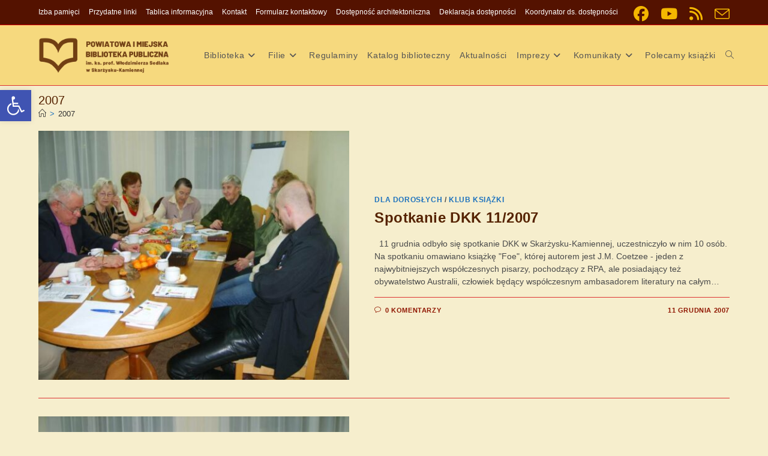

--- FILE ---
content_type: text/html; charset=UTF-8
request_url: https://www.biblioteka24.eu/tag/2007/
body_size: 34690
content:
<!DOCTYPE html>
<html class="html" lang="pl-PL">
<head>
	<meta charset="UTF-8">
	<link rel="profile" href="https://gmpg.org/xfn/11">

	<link rel="dns-prefetch" href="//cdn.hu-manity.co" />
		<!-- Cookie Compliance -->
		<script type="text/javascript">var huOptions = {"appID":"wwwbiblioteka24eu-ad05eea","currentLanguage":"pl","blocking":false,"globalCookie":false,"isAdmin":false,"privacyConsent":true,"forms":[]};</script>
		<script type="text/javascript" src="https://cdn.hu-manity.co/hu-banner.min.js"></script><meta name='robots' content='index, follow, max-image-preview:large, max-snippet:-1, max-video-preview:-1' />
<meta name="viewport" content="width=device-width, initial-scale=1">
	<!-- This site is optimized with the Yoast SEO plugin v26.8 - https://yoast.com/product/yoast-seo-wordpress/ -->
	<title>Archiwa: 2007 - Powiatowa i Miejska Biblioteka Publiczna im. ks. prof. Włodzimierza Sedlaka w Skarżysku-Kamiennej</title>
	<link rel="canonical" href="https://www.biblioteka24.eu/tag/2007/" />
	<link rel="next" href="https://www.biblioteka24.eu/tag/2007/page/2/" />
	<meta property="og:locale" content="pl_PL" />
	<meta property="og:type" content="article" />
	<meta property="og:title" content="Archiwa: 2007 - Powiatowa i Miejska Biblioteka Publiczna im. ks. prof. Włodzimierza Sedlaka w Skarżysku-Kamiennej" />
	<meta property="og:url" content="https://www.biblioteka24.eu/tag/2007/" />
	<meta property="og:site_name" content="Powiatowa i Miejska Biblioteka Publiczna im. ks. prof. Włodzimierza Sedlaka w Skarżysku-Kamiennej" />
	<meta name="twitter:card" content="summary_large_image" />
	<script type="application/ld+json" class="yoast-schema-graph">{"@context":"https://schema.org","@graph":[{"@type":"CollectionPage","@id":"https://www.biblioteka24.eu/tag/2007/","url":"https://www.biblioteka24.eu/tag/2007/","name":"Archiwa: 2007 - Powiatowa i Miejska Biblioteka Publiczna im. ks. prof. Włodzimierza Sedlaka w Skarżysku-Kamiennej","isPartOf":{"@id":"https://www.biblioteka24.eu/#website"},"primaryImageOfPage":{"@id":"https://www.biblioteka24.eu/tag/2007/#primaryimage"},"image":{"@id":"https://www.biblioteka24.eu/tag/2007/#primaryimage"},"thumbnailUrl":"https://www.biblioteka24.eu/wp-content/uploads/dkk-2007-11-1.jpg","breadcrumb":{"@id":"https://www.biblioteka24.eu/tag/2007/#breadcrumb"},"inLanguage":"pl-PL"},{"@type":"ImageObject","inLanguage":"pl-PL","@id":"https://www.biblioteka24.eu/tag/2007/#primaryimage","url":"https://www.biblioteka24.eu/wp-content/uploads/dkk-2007-11-1.jpg","contentUrl":"https://www.biblioteka24.eu/wp-content/uploads/dkk-2007-11-1.jpg","width":800,"height":600},{"@type":"BreadcrumbList","@id":"https://www.biblioteka24.eu/tag/2007/#breadcrumb","itemListElement":[{"@type":"ListItem","position":1,"name":"Strona główna","item":"https://www.biblioteka24.eu/"},{"@type":"ListItem","position":2,"name":"2007"}]},{"@type":"WebSite","@id":"https://www.biblioteka24.eu/#website","url":"https://www.biblioteka24.eu/","name":"Powiatowa i Miejska Biblioteka Publiczna im. ks. prof. Włodzimierza Sedlaka w Skarżysku-Kamiennej","description":"","publisher":{"@id":"https://www.biblioteka24.eu/#organization"},"potentialAction":[{"@type":"SearchAction","target":{"@type":"EntryPoint","urlTemplate":"https://www.biblioteka24.eu/?s={search_term_string}"},"query-input":{"@type":"PropertyValueSpecification","valueRequired":true,"valueName":"search_term_string"}}],"inLanguage":"pl-PL"},{"@type":"Organization","@id":"https://www.biblioteka24.eu/#organization","name":"Powiatowa i Miejska Biblioteka Publiczna im. ks. prof. Włodzimierza Sedlaka w Skarżysku-Kamiennej","url":"https://www.biblioteka24.eu/","logo":{"@type":"ImageObject","inLanguage":"pl-PL","@id":"https://www.biblioteka24.eu/#/schema/logo/image/","url":"https://www.biblioteka24.eu/wp-content/uploads/pim-biblioteka-publiczna-logo-brazowe.svg_.png","contentUrl":"https://www.biblioteka24.eu/wp-content/uploads/pim-biblioteka-publiczna-logo-brazowe.svg_.png","width":2339,"height":1654,"caption":"Powiatowa i Miejska Biblioteka Publiczna im. ks. prof. Włodzimierza Sedlaka w Skarżysku-Kamiennej"},"image":{"@id":"https://www.biblioteka24.eu/#/schema/logo/image/"},"sameAs":["https://www.facebook.com/biblioteka.skarzysko/"]}]}</script>
	<!-- / Yoast SEO plugin. -->


<link rel='dns-prefetch' href='//www.googletagmanager.com' />
<link rel="alternate" type="application/rss+xml" title="Powiatowa i Miejska Biblioteka Publiczna im. ks. prof. Włodzimierza Sedlaka  w Skarżysku-Kamiennej &raquo; Kanał z wpisami" href="https://www.biblioteka24.eu/feed/" />
<link rel="alternate" type="application/rss+xml" title="Powiatowa i Miejska Biblioteka Publiczna im. ks. prof. Włodzimierza Sedlaka  w Skarżysku-Kamiennej &raquo; Kanał z komentarzami" href="https://www.biblioteka24.eu/comments/feed/" />
<link rel="alternate" type="application/rss+xml" title="Powiatowa i Miejska Biblioteka Publiczna im. ks. prof. Włodzimierza Sedlaka  w Skarżysku-Kamiennej &raquo; Kanał z wpisami otagowanymi jako 2007" href="https://www.biblioteka24.eu/tag/2007/feed/" />
<style id='wp-img-auto-sizes-contain-inline-css'>
img:is([sizes=auto i],[sizes^="auto," i]){contain-intrinsic-size:3000px 1500px}
/*# sourceURL=wp-img-auto-sizes-contain-inline-css */
</style>
<style id='wp-block-library-inline-css'>
:root{--wp-block-synced-color:#7a00df;--wp-block-synced-color--rgb:122,0,223;--wp-bound-block-color:var(--wp-block-synced-color);--wp-editor-canvas-background:#ddd;--wp-admin-theme-color:#007cba;--wp-admin-theme-color--rgb:0,124,186;--wp-admin-theme-color-darker-10:#006ba1;--wp-admin-theme-color-darker-10--rgb:0,107,160.5;--wp-admin-theme-color-darker-20:#005a87;--wp-admin-theme-color-darker-20--rgb:0,90,135;--wp-admin-border-width-focus:2px}@media (min-resolution:192dpi){:root{--wp-admin-border-width-focus:1.5px}}.wp-element-button{cursor:pointer}:root .has-very-light-gray-background-color{background-color:#eee}:root .has-very-dark-gray-background-color{background-color:#313131}:root .has-very-light-gray-color{color:#eee}:root .has-very-dark-gray-color{color:#313131}:root .has-vivid-green-cyan-to-vivid-cyan-blue-gradient-background{background:linear-gradient(135deg,#00d084,#0693e3)}:root .has-purple-crush-gradient-background{background:linear-gradient(135deg,#34e2e4,#4721fb 50%,#ab1dfe)}:root .has-hazy-dawn-gradient-background{background:linear-gradient(135deg,#faaca8,#dad0ec)}:root .has-subdued-olive-gradient-background{background:linear-gradient(135deg,#fafae1,#67a671)}:root .has-atomic-cream-gradient-background{background:linear-gradient(135deg,#fdd79a,#004a59)}:root .has-nightshade-gradient-background{background:linear-gradient(135deg,#330968,#31cdcf)}:root .has-midnight-gradient-background{background:linear-gradient(135deg,#020381,#2874fc)}:root{--wp--preset--font-size--normal:16px;--wp--preset--font-size--huge:42px}.has-regular-font-size{font-size:1em}.has-larger-font-size{font-size:2.625em}.has-normal-font-size{font-size:var(--wp--preset--font-size--normal)}.has-huge-font-size{font-size:var(--wp--preset--font-size--huge)}.has-text-align-center{text-align:center}.has-text-align-left{text-align:left}.has-text-align-right{text-align:right}.has-fit-text{white-space:nowrap!important}#end-resizable-editor-section{display:none}.aligncenter{clear:both}.items-justified-left{justify-content:flex-start}.items-justified-center{justify-content:center}.items-justified-right{justify-content:flex-end}.items-justified-space-between{justify-content:space-between}.screen-reader-text{border:0;clip-path:inset(50%);height:1px;margin:-1px;overflow:hidden;padding:0;position:absolute;width:1px;word-wrap:normal!important}.screen-reader-text:focus{background-color:#ddd;clip-path:none;color:#444;display:block;font-size:1em;height:auto;left:5px;line-height:normal;padding:15px 23px 14px;text-decoration:none;top:5px;width:auto;z-index:100000}html :where(.has-border-color){border-style:solid}html :where([style*=border-top-color]){border-top-style:solid}html :where([style*=border-right-color]){border-right-style:solid}html :where([style*=border-bottom-color]){border-bottom-style:solid}html :where([style*=border-left-color]){border-left-style:solid}html :where([style*=border-width]){border-style:solid}html :where([style*=border-top-width]){border-top-style:solid}html :where([style*=border-right-width]){border-right-style:solid}html :where([style*=border-bottom-width]){border-bottom-style:solid}html :where([style*=border-left-width]){border-left-style:solid}html :where(img[class*=wp-image-]){height:auto;max-width:100%}:where(figure){margin:0 0 1em}html :where(.is-position-sticky){--wp-admin--admin-bar--position-offset:var(--wp-admin--admin-bar--height,0px)}@media screen and (max-width:600px){html :where(.is-position-sticky){--wp-admin--admin-bar--position-offset:0px}}

/*# sourceURL=wp-block-library-inline-css */
</style><style id='wp-block-archives-inline-css'>
.wp-block-archives{box-sizing:border-box}.wp-block-archives-dropdown label{display:block}
/*# sourceURL=https://www.biblioteka24.eu/wp-includes/blocks/archives/style.min.css */
</style>
<style id='wp-block-button-inline-css'>
.wp-block-button__link{align-content:center;box-sizing:border-box;cursor:pointer;display:inline-block;height:100%;text-align:center;word-break:break-word}.wp-block-button__link.aligncenter{text-align:center}.wp-block-button__link.alignright{text-align:right}:where(.wp-block-button__link){border-radius:9999px;box-shadow:none;padding:calc(.667em + 2px) calc(1.333em + 2px);text-decoration:none}.wp-block-button[style*=text-decoration] .wp-block-button__link{text-decoration:inherit}.wp-block-buttons>.wp-block-button.has-custom-width{max-width:none}.wp-block-buttons>.wp-block-button.has-custom-width .wp-block-button__link{width:100%}.wp-block-buttons>.wp-block-button.has-custom-font-size .wp-block-button__link{font-size:inherit}.wp-block-buttons>.wp-block-button.wp-block-button__width-25{width:calc(25% - var(--wp--style--block-gap, .5em)*.75)}.wp-block-buttons>.wp-block-button.wp-block-button__width-50{width:calc(50% - var(--wp--style--block-gap, .5em)*.5)}.wp-block-buttons>.wp-block-button.wp-block-button__width-75{width:calc(75% - var(--wp--style--block-gap, .5em)*.25)}.wp-block-buttons>.wp-block-button.wp-block-button__width-100{flex-basis:100%;width:100%}.wp-block-buttons.is-vertical>.wp-block-button.wp-block-button__width-25{width:25%}.wp-block-buttons.is-vertical>.wp-block-button.wp-block-button__width-50{width:50%}.wp-block-buttons.is-vertical>.wp-block-button.wp-block-button__width-75{width:75%}.wp-block-button.is-style-squared,.wp-block-button__link.wp-block-button.is-style-squared{border-radius:0}.wp-block-button.no-border-radius,.wp-block-button__link.no-border-radius{border-radius:0!important}:root :where(.wp-block-button .wp-block-button__link.is-style-outline),:root :where(.wp-block-button.is-style-outline>.wp-block-button__link){border:2px solid;padding:.667em 1.333em}:root :where(.wp-block-button .wp-block-button__link.is-style-outline:not(.has-text-color)),:root :where(.wp-block-button.is-style-outline>.wp-block-button__link:not(.has-text-color)){color:currentColor}:root :where(.wp-block-button .wp-block-button__link.is-style-outline:not(.has-background)),:root :where(.wp-block-button.is-style-outline>.wp-block-button__link:not(.has-background)){background-color:initial;background-image:none}
/*# sourceURL=https://www.biblioteka24.eu/wp-includes/blocks/button/style.min.css */
</style>
<style id='wp-block-heading-inline-css'>
h1:where(.wp-block-heading).has-background,h2:where(.wp-block-heading).has-background,h3:where(.wp-block-heading).has-background,h4:where(.wp-block-heading).has-background,h5:where(.wp-block-heading).has-background,h6:where(.wp-block-heading).has-background{padding:1.25em 2.375em}h1.has-text-align-left[style*=writing-mode]:where([style*=vertical-lr]),h1.has-text-align-right[style*=writing-mode]:where([style*=vertical-rl]),h2.has-text-align-left[style*=writing-mode]:where([style*=vertical-lr]),h2.has-text-align-right[style*=writing-mode]:where([style*=vertical-rl]),h3.has-text-align-left[style*=writing-mode]:where([style*=vertical-lr]),h3.has-text-align-right[style*=writing-mode]:where([style*=vertical-rl]),h4.has-text-align-left[style*=writing-mode]:where([style*=vertical-lr]),h4.has-text-align-right[style*=writing-mode]:where([style*=vertical-rl]),h5.has-text-align-left[style*=writing-mode]:where([style*=vertical-lr]),h5.has-text-align-right[style*=writing-mode]:where([style*=vertical-rl]),h6.has-text-align-left[style*=writing-mode]:where([style*=vertical-lr]),h6.has-text-align-right[style*=writing-mode]:where([style*=vertical-rl]){rotate:180deg}
/*# sourceURL=https://www.biblioteka24.eu/wp-includes/blocks/heading/style.min.css */
</style>
<style id='wp-block-image-inline-css'>
.wp-block-image>a,.wp-block-image>figure>a{display:inline-block}.wp-block-image img{box-sizing:border-box;height:auto;max-width:100%;vertical-align:bottom}@media not (prefers-reduced-motion){.wp-block-image img.hide{visibility:hidden}.wp-block-image img.show{animation:show-content-image .4s}}.wp-block-image[style*=border-radius] img,.wp-block-image[style*=border-radius]>a{border-radius:inherit}.wp-block-image.has-custom-border img{box-sizing:border-box}.wp-block-image.aligncenter{text-align:center}.wp-block-image.alignfull>a,.wp-block-image.alignwide>a{width:100%}.wp-block-image.alignfull img,.wp-block-image.alignwide img{height:auto;width:100%}.wp-block-image .aligncenter,.wp-block-image .alignleft,.wp-block-image .alignright,.wp-block-image.aligncenter,.wp-block-image.alignleft,.wp-block-image.alignright{display:table}.wp-block-image .aligncenter>figcaption,.wp-block-image .alignleft>figcaption,.wp-block-image .alignright>figcaption,.wp-block-image.aligncenter>figcaption,.wp-block-image.alignleft>figcaption,.wp-block-image.alignright>figcaption{caption-side:bottom;display:table-caption}.wp-block-image .alignleft{float:left;margin:.5em 1em .5em 0}.wp-block-image .alignright{float:right;margin:.5em 0 .5em 1em}.wp-block-image .aligncenter{margin-left:auto;margin-right:auto}.wp-block-image :where(figcaption){margin-bottom:1em;margin-top:.5em}.wp-block-image.is-style-circle-mask img{border-radius:9999px}@supports ((-webkit-mask-image:none) or (mask-image:none)) or (-webkit-mask-image:none){.wp-block-image.is-style-circle-mask img{border-radius:0;-webkit-mask-image:url('data:image/svg+xml;utf8,<svg viewBox="0 0 100 100" xmlns="http://www.w3.org/2000/svg"><circle cx="50" cy="50" r="50"/></svg>');mask-image:url('data:image/svg+xml;utf8,<svg viewBox="0 0 100 100" xmlns="http://www.w3.org/2000/svg"><circle cx="50" cy="50" r="50"/></svg>');mask-mode:alpha;-webkit-mask-position:center;mask-position:center;-webkit-mask-repeat:no-repeat;mask-repeat:no-repeat;-webkit-mask-size:contain;mask-size:contain}}:root :where(.wp-block-image.is-style-rounded img,.wp-block-image .is-style-rounded img){border-radius:9999px}.wp-block-image figure{margin:0}.wp-lightbox-container{display:flex;flex-direction:column;position:relative}.wp-lightbox-container img{cursor:zoom-in}.wp-lightbox-container img:hover+button{opacity:1}.wp-lightbox-container button{align-items:center;backdrop-filter:blur(16px) saturate(180%);background-color:#5a5a5a40;border:none;border-radius:4px;cursor:zoom-in;display:flex;height:20px;justify-content:center;opacity:0;padding:0;position:absolute;right:16px;text-align:center;top:16px;width:20px;z-index:100}@media not (prefers-reduced-motion){.wp-lightbox-container button{transition:opacity .2s ease}}.wp-lightbox-container button:focus-visible{outline:3px auto #5a5a5a40;outline:3px auto -webkit-focus-ring-color;outline-offset:3px}.wp-lightbox-container button:hover{cursor:pointer;opacity:1}.wp-lightbox-container button:focus{opacity:1}.wp-lightbox-container button:focus,.wp-lightbox-container button:hover,.wp-lightbox-container button:not(:hover):not(:active):not(.has-background){background-color:#5a5a5a40;border:none}.wp-lightbox-overlay{box-sizing:border-box;cursor:zoom-out;height:100vh;left:0;overflow:hidden;position:fixed;top:0;visibility:hidden;width:100%;z-index:100000}.wp-lightbox-overlay .close-button{align-items:center;cursor:pointer;display:flex;justify-content:center;min-height:40px;min-width:40px;padding:0;position:absolute;right:calc(env(safe-area-inset-right) + 16px);top:calc(env(safe-area-inset-top) + 16px);z-index:5000000}.wp-lightbox-overlay .close-button:focus,.wp-lightbox-overlay .close-button:hover,.wp-lightbox-overlay .close-button:not(:hover):not(:active):not(.has-background){background:none;border:none}.wp-lightbox-overlay .lightbox-image-container{height:var(--wp--lightbox-container-height);left:50%;overflow:hidden;position:absolute;top:50%;transform:translate(-50%,-50%);transform-origin:top left;width:var(--wp--lightbox-container-width);z-index:9999999999}.wp-lightbox-overlay .wp-block-image{align-items:center;box-sizing:border-box;display:flex;height:100%;justify-content:center;margin:0;position:relative;transform-origin:0 0;width:100%;z-index:3000000}.wp-lightbox-overlay .wp-block-image img{height:var(--wp--lightbox-image-height);min-height:var(--wp--lightbox-image-height);min-width:var(--wp--lightbox-image-width);width:var(--wp--lightbox-image-width)}.wp-lightbox-overlay .wp-block-image figcaption{display:none}.wp-lightbox-overlay button{background:none;border:none}.wp-lightbox-overlay .scrim{background-color:#fff;height:100%;opacity:.9;position:absolute;width:100%;z-index:2000000}.wp-lightbox-overlay.active{visibility:visible}@media not (prefers-reduced-motion){.wp-lightbox-overlay.active{animation:turn-on-visibility .25s both}.wp-lightbox-overlay.active img{animation:turn-on-visibility .35s both}.wp-lightbox-overlay.show-closing-animation:not(.active){animation:turn-off-visibility .35s both}.wp-lightbox-overlay.show-closing-animation:not(.active) img{animation:turn-off-visibility .25s both}.wp-lightbox-overlay.zoom.active{animation:none;opacity:1;visibility:visible}.wp-lightbox-overlay.zoom.active .lightbox-image-container{animation:lightbox-zoom-in .4s}.wp-lightbox-overlay.zoom.active .lightbox-image-container img{animation:none}.wp-lightbox-overlay.zoom.active .scrim{animation:turn-on-visibility .4s forwards}.wp-lightbox-overlay.zoom.show-closing-animation:not(.active){animation:none}.wp-lightbox-overlay.zoom.show-closing-animation:not(.active) .lightbox-image-container{animation:lightbox-zoom-out .4s}.wp-lightbox-overlay.zoom.show-closing-animation:not(.active) .lightbox-image-container img{animation:none}.wp-lightbox-overlay.zoom.show-closing-animation:not(.active) .scrim{animation:turn-off-visibility .4s forwards}}@keyframes show-content-image{0%{visibility:hidden}99%{visibility:hidden}to{visibility:visible}}@keyframes turn-on-visibility{0%{opacity:0}to{opacity:1}}@keyframes turn-off-visibility{0%{opacity:1;visibility:visible}99%{opacity:0;visibility:visible}to{opacity:0;visibility:hidden}}@keyframes lightbox-zoom-in{0%{transform:translate(calc((-100vw + var(--wp--lightbox-scrollbar-width))/2 + var(--wp--lightbox-initial-left-position)),calc(-50vh + var(--wp--lightbox-initial-top-position))) scale(var(--wp--lightbox-scale))}to{transform:translate(-50%,-50%) scale(1)}}@keyframes lightbox-zoom-out{0%{transform:translate(-50%,-50%) scale(1);visibility:visible}99%{visibility:visible}to{transform:translate(calc((-100vw + var(--wp--lightbox-scrollbar-width))/2 + var(--wp--lightbox-initial-left-position)),calc(-50vh + var(--wp--lightbox-initial-top-position))) scale(var(--wp--lightbox-scale));visibility:hidden}}
/*# sourceURL=https://www.biblioteka24.eu/wp-includes/blocks/image/style.min.css */
</style>
<style id='wp-block-image-theme-inline-css'>
:root :where(.wp-block-image figcaption){color:#555;font-size:13px;text-align:center}.is-dark-theme :root :where(.wp-block-image figcaption){color:#ffffffa6}.wp-block-image{margin:0 0 1em}
/*# sourceURL=https://www.biblioteka24.eu/wp-includes/blocks/image/theme.min.css */
</style>
<style id='wp-block-latest-posts-inline-css'>
.wp-block-latest-posts{box-sizing:border-box}.wp-block-latest-posts.alignleft{margin-right:2em}.wp-block-latest-posts.alignright{margin-left:2em}.wp-block-latest-posts.wp-block-latest-posts__list{list-style:none}.wp-block-latest-posts.wp-block-latest-posts__list li{clear:both;overflow-wrap:break-word}.wp-block-latest-posts.is-grid{display:flex;flex-wrap:wrap}.wp-block-latest-posts.is-grid li{margin:0 1.25em 1.25em 0;width:100%}@media (min-width:600px){.wp-block-latest-posts.columns-2 li{width:calc(50% - .625em)}.wp-block-latest-posts.columns-2 li:nth-child(2n){margin-right:0}.wp-block-latest-posts.columns-3 li{width:calc(33.33333% - .83333em)}.wp-block-latest-posts.columns-3 li:nth-child(3n){margin-right:0}.wp-block-latest-posts.columns-4 li{width:calc(25% - .9375em)}.wp-block-latest-posts.columns-4 li:nth-child(4n){margin-right:0}.wp-block-latest-posts.columns-5 li{width:calc(20% - 1em)}.wp-block-latest-posts.columns-5 li:nth-child(5n){margin-right:0}.wp-block-latest-posts.columns-6 li{width:calc(16.66667% - 1.04167em)}.wp-block-latest-posts.columns-6 li:nth-child(6n){margin-right:0}}:root :where(.wp-block-latest-posts.is-grid){padding:0}:root :where(.wp-block-latest-posts.wp-block-latest-posts__list){padding-left:0}.wp-block-latest-posts__post-author,.wp-block-latest-posts__post-date{display:block;font-size:.8125em}.wp-block-latest-posts__post-excerpt,.wp-block-latest-posts__post-full-content{margin-bottom:1em;margin-top:.5em}.wp-block-latest-posts__featured-image a{display:inline-block}.wp-block-latest-posts__featured-image img{height:auto;max-width:100%;width:auto}.wp-block-latest-posts__featured-image.alignleft{float:left;margin-right:1em}.wp-block-latest-posts__featured-image.alignright{float:right;margin-left:1em}.wp-block-latest-posts__featured-image.aligncenter{margin-bottom:1em;text-align:center}
/*# sourceURL=https://www.biblioteka24.eu/wp-includes/blocks/latest-posts/style.min.css */
</style>
<style id='wp-block-buttons-inline-css'>
.wp-block-buttons{box-sizing:border-box}.wp-block-buttons.is-vertical{flex-direction:column}.wp-block-buttons.is-vertical>.wp-block-button:last-child{margin-bottom:0}.wp-block-buttons>.wp-block-button{display:inline-block;margin:0}.wp-block-buttons.is-content-justification-left{justify-content:flex-start}.wp-block-buttons.is-content-justification-left.is-vertical{align-items:flex-start}.wp-block-buttons.is-content-justification-center{justify-content:center}.wp-block-buttons.is-content-justification-center.is-vertical{align-items:center}.wp-block-buttons.is-content-justification-right{justify-content:flex-end}.wp-block-buttons.is-content-justification-right.is-vertical{align-items:flex-end}.wp-block-buttons.is-content-justification-space-between{justify-content:space-between}.wp-block-buttons.aligncenter{text-align:center}.wp-block-buttons:not(.is-content-justification-space-between,.is-content-justification-right,.is-content-justification-left,.is-content-justification-center) .wp-block-button.aligncenter{margin-left:auto;margin-right:auto;width:100%}.wp-block-buttons[style*=text-decoration] .wp-block-button,.wp-block-buttons[style*=text-decoration] .wp-block-button__link{text-decoration:inherit}.wp-block-buttons.has-custom-font-size .wp-block-button__link{font-size:inherit}.wp-block-buttons .wp-block-button__link{width:100%}.wp-block-button.aligncenter{text-align:center}
/*# sourceURL=https://www.biblioteka24.eu/wp-includes/blocks/buttons/style.min.css */
</style>
<style id='wp-block-columns-inline-css'>
.wp-block-columns{box-sizing:border-box;display:flex;flex-wrap:wrap!important}@media (min-width:782px){.wp-block-columns{flex-wrap:nowrap!important}}.wp-block-columns{align-items:normal!important}.wp-block-columns.are-vertically-aligned-top{align-items:flex-start}.wp-block-columns.are-vertically-aligned-center{align-items:center}.wp-block-columns.are-vertically-aligned-bottom{align-items:flex-end}@media (max-width:781px){.wp-block-columns:not(.is-not-stacked-on-mobile)>.wp-block-column{flex-basis:100%!important}}@media (min-width:782px){.wp-block-columns:not(.is-not-stacked-on-mobile)>.wp-block-column{flex-basis:0;flex-grow:1}.wp-block-columns:not(.is-not-stacked-on-mobile)>.wp-block-column[style*=flex-basis]{flex-grow:0}}.wp-block-columns.is-not-stacked-on-mobile{flex-wrap:nowrap!important}.wp-block-columns.is-not-stacked-on-mobile>.wp-block-column{flex-basis:0;flex-grow:1}.wp-block-columns.is-not-stacked-on-mobile>.wp-block-column[style*=flex-basis]{flex-grow:0}:where(.wp-block-columns){margin-bottom:1.75em}:where(.wp-block-columns.has-background){padding:1.25em 2.375em}.wp-block-column{flex-grow:1;min-width:0;overflow-wrap:break-word;word-break:break-word}.wp-block-column.is-vertically-aligned-top{align-self:flex-start}.wp-block-column.is-vertically-aligned-center{align-self:center}.wp-block-column.is-vertically-aligned-bottom{align-self:flex-end}.wp-block-column.is-vertically-aligned-stretch{align-self:stretch}.wp-block-column.is-vertically-aligned-bottom,.wp-block-column.is-vertically-aligned-center,.wp-block-column.is-vertically-aligned-top{width:100%}
/*# sourceURL=https://www.biblioteka24.eu/wp-includes/blocks/columns/style.min.css */
</style>
<style id='wp-block-group-inline-css'>
.wp-block-group{box-sizing:border-box}:where(.wp-block-group.wp-block-group-is-layout-constrained){position:relative}
/*# sourceURL=https://www.biblioteka24.eu/wp-includes/blocks/group/style.min.css */
</style>
<style id='wp-block-group-theme-inline-css'>
:where(.wp-block-group.has-background){padding:1.25em 2.375em}
/*# sourceURL=https://www.biblioteka24.eu/wp-includes/blocks/group/theme.min.css */
</style>
<style id='wp-block-paragraph-inline-css'>
.is-small-text{font-size:.875em}.is-regular-text{font-size:1em}.is-large-text{font-size:2.25em}.is-larger-text{font-size:3em}.has-drop-cap:not(:focus):first-letter{float:left;font-size:8.4em;font-style:normal;font-weight:100;line-height:.68;margin:.05em .1em 0 0;text-transform:uppercase}body.rtl .has-drop-cap:not(:focus):first-letter{float:none;margin-left:.1em}p.has-drop-cap.has-background{overflow:hidden}:root :where(p.has-background){padding:1.25em 2.375em}:where(p.has-text-color:not(.has-link-color)) a{color:inherit}p.has-text-align-left[style*="writing-mode:vertical-lr"],p.has-text-align-right[style*="writing-mode:vertical-rl"]{rotate:180deg}
/*# sourceURL=https://www.biblioteka24.eu/wp-includes/blocks/paragraph/style.min.css */
</style>
<style id='wp-block-separator-inline-css'>
@charset "UTF-8";.wp-block-separator{border:none;border-top:2px solid}:root :where(.wp-block-separator.is-style-dots){height:auto;line-height:1;text-align:center}:root :where(.wp-block-separator.is-style-dots):before{color:currentColor;content:"···";font-family:serif;font-size:1.5em;letter-spacing:2em;padding-left:2em}.wp-block-separator.is-style-dots{background:none!important;border:none!important}
/*# sourceURL=https://www.biblioteka24.eu/wp-includes/blocks/separator/style.min.css */
</style>
<style id='wp-block-separator-theme-inline-css'>
.wp-block-separator.has-css-opacity{opacity:.4}.wp-block-separator{border:none;border-bottom:2px solid;margin-left:auto;margin-right:auto}.wp-block-separator.has-alpha-channel-opacity{opacity:1}.wp-block-separator:not(.is-style-wide):not(.is-style-dots){width:100px}.wp-block-separator.has-background:not(.is-style-dots){border-bottom:none;height:1px}.wp-block-separator.has-background:not(.is-style-wide):not(.is-style-dots){height:2px}
/*# sourceURL=https://www.biblioteka24.eu/wp-includes/blocks/separator/theme.min.css */
</style>
<style id='global-styles-inline-css'>
:root{--wp--preset--aspect-ratio--square: 1;--wp--preset--aspect-ratio--4-3: 4/3;--wp--preset--aspect-ratio--3-4: 3/4;--wp--preset--aspect-ratio--3-2: 3/2;--wp--preset--aspect-ratio--2-3: 2/3;--wp--preset--aspect-ratio--16-9: 16/9;--wp--preset--aspect-ratio--9-16: 9/16;--wp--preset--color--black: #000000;--wp--preset--color--cyan-bluish-gray: #abb8c3;--wp--preset--color--white: #ffffff;--wp--preset--color--pale-pink: #f78da7;--wp--preset--color--vivid-red: #cf2e2e;--wp--preset--color--luminous-vivid-orange: #ff6900;--wp--preset--color--luminous-vivid-amber: #fcb900;--wp--preset--color--light-green-cyan: #7bdcb5;--wp--preset--color--vivid-green-cyan: #00d084;--wp--preset--color--pale-cyan-blue: #8ed1fc;--wp--preset--color--vivid-cyan-blue: #0693e3;--wp--preset--color--vivid-purple: #9b51e0;--wp--preset--gradient--vivid-cyan-blue-to-vivid-purple: linear-gradient(135deg,rgb(6,147,227) 0%,rgb(155,81,224) 100%);--wp--preset--gradient--light-green-cyan-to-vivid-green-cyan: linear-gradient(135deg,rgb(122,220,180) 0%,rgb(0,208,130) 100%);--wp--preset--gradient--luminous-vivid-amber-to-luminous-vivid-orange: linear-gradient(135deg,rgb(252,185,0) 0%,rgb(255,105,0) 100%);--wp--preset--gradient--luminous-vivid-orange-to-vivid-red: linear-gradient(135deg,rgb(255,105,0) 0%,rgb(207,46,46) 100%);--wp--preset--gradient--very-light-gray-to-cyan-bluish-gray: linear-gradient(135deg,rgb(238,238,238) 0%,rgb(169,184,195) 100%);--wp--preset--gradient--cool-to-warm-spectrum: linear-gradient(135deg,rgb(74,234,220) 0%,rgb(151,120,209) 20%,rgb(207,42,186) 40%,rgb(238,44,130) 60%,rgb(251,105,98) 80%,rgb(254,248,76) 100%);--wp--preset--gradient--blush-light-purple: linear-gradient(135deg,rgb(255,206,236) 0%,rgb(152,150,240) 100%);--wp--preset--gradient--blush-bordeaux: linear-gradient(135deg,rgb(254,205,165) 0%,rgb(254,45,45) 50%,rgb(107,0,62) 100%);--wp--preset--gradient--luminous-dusk: linear-gradient(135deg,rgb(255,203,112) 0%,rgb(199,81,192) 50%,rgb(65,88,208) 100%);--wp--preset--gradient--pale-ocean: linear-gradient(135deg,rgb(255,245,203) 0%,rgb(182,227,212) 50%,rgb(51,167,181) 100%);--wp--preset--gradient--electric-grass: linear-gradient(135deg,rgb(202,248,128) 0%,rgb(113,206,126) 100%);--wp--preset--gradient--midnight: linear-gradient(135deg,rgb(2,3,129) 0%,rgb(40,116,252) 100%);--wp--preset--font-size--small: 13px;--wp--preset--font-size--medium: 20px;--wp--preset--font-size--large: 36px;--wp--preset--font-size--x-large: 42px;--wp--preset--spacing--20: 0.44rem;--wp--preset--spacing--30: 0.67rem;--wp--preset--spacing--40: 1rem;--wp--preset--spacing--50: 1.5rem;--wp--preset--spacing--60: 2.25rem;--wp--preset--spacing--70: 3.38rem;--wp--preset--spacing--80: 5.06rem;--wp--preset--shadow--natural: 6px 6px 9px rgba(0, 0, 0, 0.2);--wp--preset--shadow--deep: 12px 12px 50px rgba(0, 0, 0, 0.4);--wp--preset--shadow--sharp: 6px 6px 0px rgba(0, 0, 0, 0.2);--wp--preset--shadow--outlined: 6px 6px 0px -3px rgb(255, 255, 255), 6px 6px rgb(0, 0, 0);--wp--preset--shadow--crisp: 6px 6px 0px rgb(0, 0, 0);}:where(.is-layout-flex){gap: 0.5em;}:where(.is-layout-grid){gap: 0.5em;}body .is-layout-flex{display: flex;}.is-layout-flex{flex-wrap: wrap;align-items: center;}.is-layout-flex > :is(*, div){margin: 0;}body .is-layout-grid{display: grid;}.is-layout-grid > :is(*, div){margin: 0;}:where(.wp-block-columns.is-layout-flex){gap: 2em;}:where(.wp-block-columns.is-layout-grid){gap: 2em;}:where(.wp-block-post-template.is-layout-flex){gap: 1.25em;}:where(.wp-block-post-template.is-layout-grid){gap: 1.25em;}.has-black-color{color: var(--wp--preset--color--black) !important;}.has-cyan-bluish-gray-color{color: var(--wp--preset--color--cyan-bluish-gray) !important;}.has-white-color{color: var(--wp--preset--color--white) !important;}.has-pale-pink-color{color: var(--wp--preset--color--pale-pink) !important;}.has-vivid-red-color{color: var(--wp--preset--color--vivid-red) !important;}.has-luminous-vivid-orange-color{color: var(--wp--preset--color--luminous-vivid-orange) !important;}.has-luminous-vivid-amber-color{color: var(--wp--preset--color--luminous-vivid-amber) !important;}.has-light-green-cyan-color{color: var(--wp--preset--color--light-green-cyan) !important;}.has-vivid-green-cyan-color{color: var(--wp--preset--color--vivid-green-cyan) !important;}.has-pale-cyan-blue-color{color: var(--wp--preset--color--pale-cyan-blue) !important;}.has-vivid-cyan-blue-color{color: var(--wp--preset--color--vivid-cyan-blue) !important;}.has-vivid-purple-color{color: var(--wp--preset--color--vivid-purple) !important;}.has-black-background-color{background-color: var(--wp--preset--color--black) !important;}.has-cyan-bluish-gray-background-color{background-color: var(--wp--preset--color--cyan-bluish-gray) !important;}.has-white-background-color{background-color: var(--wp--preset--color--white) !important;}.has-pale-pink-background-color{background-color: var(--wp--preset--color--pale-pink) !important;}.has-vivid-red-background-color{background-color: var(--wp--preset--color--vivid-red) !important;}.has-luminous-vivid-orange-background-color{background-color: var(--wp--preset--color--luminous-vivid-orange) !important;}.has-luminous-vivid-amber-background-color{background-color: var(--wp--preset--color--luminous-vivid-amber) !important;}.has-light-green-cyan-background-color{background-color: var(--wp--preset--color--light-green-cyan) !important;}.has-vivid-green-cyan-background-color{background-color: var(--wp--preset--color--vivid-green-cyan) !important;}.has-pale-cyan-blue-background-color{background-color: var(--wp--preset--color--pale-cyan-blue) !important;}.has-vivid-cyan-blue-background-color{background-color: var(--wp--preset--color--vivid-cyan-blue) !important;}.has-vivid-purple-background-color{background-color: var(--wp--preset--color--vivid-purple) !important;}.has-black-border-color{border-color: var(--wp--preset--color--black) !important;}.has-cyan-bluish-gray-border-color{border-color: var(--wp--preset--color--cyan-bluish-gray) !important;}.has-white-border-color{border-color: var(--wp--preset--color--white) !important;}.has-pale-pink-border-color{border-color: var(--wp--preset--color--pale-pink) !important;}.has-vivid-red-border-color{border-color: var(--wp--preset--color--vivid-red) !important;}.has-luminous-vivid-orange-border-color{border-color: var(--wp--preset--color--luminous-vivid-orange) !important;}.has-luminous-vivid-amber-border-color{border-color: var(--wp--preset--color--luminous-vivid-amber) !important;}.has-light-green-cyan-border-color{border-color: var(--wp--preset--color--light-green-cyan) !important;}.has-vivid-green-cyan-border-color{border-color: var(--wp--preset--color--vivid-green-cyan) !important;}.has-pale-cyan-blue-border-color{border-color: var(--wp--preset--color--pale-cyan-blue) !important;}.has-vivid-cyan-blue-border-color{border-color: var(--wp--preset--color--vivid-cyan-blue) !important;}.has-vivid-purple-border-color{border-color: var(--wp--preset--color--vivid-purple) !important;}.has-vivid-cyan-blue-to-vivid-purple-gradient-background{background: var(--wp--preset--gradient--vivid-cyan-blue-to-vivid-purple) !important;}.has-light-green-cyan-to-vivid-green-cyan-gradient-background{background: var(--wp--preset--gradient--light-green-cyan-to-vivid-green-cyan) !important;}.has-luminous-vivid-amber-to-luminous-vivid-orange-gradient-background{background: var(--wp--preset--gradient--luminous-vivid-amber-to-luminous-vivid-orange) !important;}.has-luminous-vivid-orange-to-vivid-red-gradient-background{background: var(--wp--preset--gradient--luminous-vivid-orange-to-vivid-red) !important;}.has-very-light-gray-to-cyan-bluish-gray-gradient-background{background: var(--wp--preset--gradient--very-light-gray-to-cyan-bluish-gray) !important;}.has-cool-to-warm-spectrum-gradient-background{background: var(--wp--preset--gradient--cool-to-warm-spectrum) !important;}.has-blush-light-purple-gradient-background{background: var(--wp--preset--gradient--blush-light-purple) !important;}.has-blush-bordeaux-gradient-background{background: var(--wp--preset--gradient--blush-bordeaux) !important;}.has-luminous-dusk-gradient-background{background: var(--wp--preset--gradient--luminous-dusk) !important;}.has-pale-ocean-gradient-background{background: var(--wp--preset--gradient--pale-ocean) !important;}.has-electric-grass-gradient-background{background: var(--wp--preset--gradient--electric-grass) !important;}.has-midnight-gradient-background{background: var(--wp--preset--gradient--midnight) !important;}.has-small-font-size{font-size: var(--wp--preset--font-size--small) !important;}.has-medium-font-size{font-size: var(--wp--preset--font-size--medium) !important;}.has-large-font-size{font-size: var(--wp--preset--font-size--large) !important;}.has-x-large-font-size{font-size: var(--wp--preset--font-size--x-large) !important;}
:where(.wp-block-columns.is-layout-flex){gap: 2em;}:where(.wp-block-columns.is-layout-grid){gap: 2em;}
/*# sourceURL=global-styles-inline-css */
</style>
<style id='block-style-variation-styles-inline-css'>
:root :where(.wp-block-button.is-style-outline--2 .wp-block-button__link){background: transparent none;border-color: currentColor;border-width: 2px;border-style: solid;color: currentColor;padding-top: 0.667em;padding-right: 1.33em;padding-bottom: 0.667em;padding-left: 1.33em;}
:root :where(.wp-block-button.is-style-outline--3 .wp-block-button__link){background: transparent none;border-color: currentColor;border-width: 2px;border-style: solid;color: currentColor;padding-top: 0.667em;padding-right: 1.33em;padding-bottom: 0.667em;padding-left: 1.33em;}
:root :where(.wp-block-button.is-style-outline--4 .wp-block-button__link){background: transparent none;border-color: currentColor;border-width: 2px;border-style: solid;color: currentColor;padding-top: 0.667em;padding-right: 1.33em;padding-bottom: 0.667em;padding-left: 1.33em;}
:root :where(.wp-block-button.is-style-outline--5 .wp-block-button__link){background: transparent none;border-color: currentColor;border-width: 2px;border-style: solid;color: currentColor;padding-top: 0.667em;padding-right: 1.33em;padding-bottom: 0.667em;padding-left: 1.33em;}
:root :where(.wp-block-button.is-style-outline--6 .wp-block-button__link){background: transparent none;border-color: currentColor;border-width: 2px;border-style: solid;color: currentColor;padding-top: 0.667em;padding-right: 1.33em;padding-bottom: 0.667em;padding-left: 1.33em;}
:root :where(.wp-block-button.is-style-outline--7 .wp-block-button__link){background: transparent none;border-color: currentColor;border-width: 2px;border-style: solid;color: currentColor;padding-top: 0.667em;padding-right: 1.33em;padding-bottom: 0.667em;padding-left: 1.33em;}
:root :where(.wp-block-button.is-style-outline--8 .wp-block-button__link){background: transparent none;border-color: currentColor;border-width: 2px;border-style: solid;color: currentColor;padding-top: 0.667em;padding-right: 1.33em;padding-bottom: 0.667em;padding-left: 1.33em;}
/*# sourceURL=block-style-variation-styles-inline-css */
</style>
<style id='core-block-supports-inline-css'>
.wp-container-core-buttons-is-layout-16018d1d{justify-content:center;}.wp-container-core-columns-is-layout-9d6595d7{flex-wrap:nowrap;}
/*# sourceURL=core-block-supports-inline-css */
</style>

<style id='classic-theme-styles-inline-css'>
/*! This file is auto-generated */
.wp-block-button__link{color:#fff;background-color:#32373c;border-radius:9999px;box-shadow:none;text-decoration:none;padding:calc(.667em + 2px) calc(1.333em + 2px);font-size:1.125em}.wp-block-file__button{background:#32373c;color:#fff;text-decoration:none}
/*# sourceURL=/wp-includes/css/classic-themes.min.css */
</style>
<link rel='stylesheet' id='contact-form-7-css' href='https://www.biblioteka24.eu/wp-content/plugins/contact-form-7/includes/css/styles.css?ver=6.1.4' media='all' />
<link rel='stylesheet' id='fancybox-0-css' href='https://www.biblioteka24.eu/wp-content/plugins/nextgen-gallery/static/Lightbox/fancybox/jquery.fancybox-1.3.4.css?ver=4.0.4' media='all' />
<link rel='stylesheet' id='ngg_trigger_buttons-css' href='https://www.biblioteka24.eu/wp-content/plugins/nextgen-gallery/static/GalleryDisplay/trigger_buttons.css?ver=4.0.4' media='all' />
<link rel='stylesheet' id='fontawesome_v4_shim_style-css' href='https://www.biblioteka24.eu/wp-content/plugins/nextgen-gallery/static/FontAwesome/css/v4-shims.min.css?ver=6.9' media='all' />
<link rel='stylesheet' id='nextgen_pagination_style-css' href='https://www.biblioteka24.eu/wp-content/plugins/nextgen-gallery/static/GalleryDisplay/pagination_style.css?ver=4.0.4' media='all' />
<link rel='stylesheet' id='nextgen_basic_thumbnails_style-css' href='https://www.biblioteka24.eu/wp-content/plugins/nextgen-gallery/static/Thumbnails/nextgen_basic_thumbnails.css?ver=4.0.4' media='all' />
<link rel='stylesheet' id='pojo-a11y-css' href='https://www.biblioteka24.eu/wp-content/plugins/pojo-accessibility/modules/legacy/assets/css/style.min.css?ver=1.0.0' media='all' />
<link rel='stylesheet' id='font-awesome-css' href='https://www.biblioteka24.eu/wp-content/themes/oceanwp/assets/fonts/fontawesome/css/all.min.css?ver=6.7.2' media='all' />
<link rel='stylesheet' id='simple-line-icons-css' href='https://www.biblioteka24.eu/wp-content/themes/oceanwp/assets/css/third/simple-line-icons.min.css?ver=2.4.0' media='all' />
<link rel='stylesheet' id='oceanwp-style-css' href='https://www.biblioteka24.eu/wp-content/themes/oceanwp/assets/css/style.min.css?ver=4.1.4' media='all' />
<link rel='stylesheet' id='newsletter-css' href='https://www.biblioteka24.eu/wp-content/plugins/newsletter/style.css?ver=9.1.1' media='all' />
<link rel='stylesheet' id='oe-widgets-style-css' href='https://www.biblioteka24.eu/wp-content/plugins/ocean-extra/assets/css/widgets.css?ver=6.9' media='all' />
<script src="https://www.biblioteka24.eu/wp-includes/js/jquery/jquery.min.js?ver=3.7.1" id="jquery-core-js"></script>
<script src="https://www.biblioteka24.eu/wp-includes/js/jquery/jquery-migrate.min.js?ver=3.4.1" id="jquery-migrate-js"></script>
<script id="photocrati_ajax-js-extra">
var photocrati_ajax = {"url":"https://www.biblioteka24.eu/index.php?photocrati_ajax=1","rest_url":"https://www.biblioteka24.eu/wp-json/","wp_home_url":"https://www.biblioteka24.eu","wp_site_url":"https://www.biblioteka24.eu","wp_root_url":"https://www.biblioteka24.eu","wp_plugins_url":"https://www.biblioteka24.eu/wp-content/plugins","wp_content_url":"https://www.biblioteka24.eu/wp-content","wp_includes_url":"https://www.biblioteka24.eu/wp-includes/","ngg_param_slug":"nggallery","rest_nonce":"7d88b79b4f"};
//# sourceURL=photocrati_ajax-js-extra
</script>
<script src="https://www.biblioteka24.eu/wp-content/plugins/nextgen-gallery/static/Legacy/ajax.min.js?ver=4.0.4" id="photocrati_ajax-js"></script>
<script src="https://www.biblioteka24.eu/wp-content/plugins/nextgen-gallery/static/FontAwesome/js/v4-shims.min.js?ver=5.3.1" id="fontawesome_v4_shim-js"></script>
<script defer crossorigin="anonymous" data-auto-replace-svg="false" data-keep-original-source="false" data-search-pseudo-elements src="https://www.biblioteka24.eu/wp-content/plugins/nextgen-gallery/static/FontAwesome/js/all.min.js?ver=5.3.1" id="fontawesome-js"></script>
<script src="https://www.biblioteka24.eu/wp-content/plugins/nextgen-gallery/static/Thumbnails/nextgen_basic_thumbnails.js?ver=4.0.4" id="nextgen_basic_thumbnails_script-js"></script>

<!-- Fragment znacznika Google (gtag.js) dodany przez Site Kit -->
<!-- Fragment Google Analytics dodany przez Site Kit -->
<script src="https://www.googletagmanager.com/gtag/js?id=GT-MBNT3KD" id="google_gtagjs-js" async></script>
<script id="google_gtagjs-js-after">
window.dataLayer = window.dataLayer || [];function gtag(){dataLayer.push(arguments);}
gtag("set","linker",{"domains":["www.biblioteka24.eu"]});
gtag("js", new Date());
gtag("set", "developer_id.dZTNiMT", true);
gtag("config", "GT-MBNT3KD");
//# sourceURL=google_gtagjs-js-after
</script>
<link rel="https://api.w.org/" href="https://www.biblioteka24.eu/wp-json/" /><link rel="alternate" title="JSON" type="application/json" href="https://www.biblioteka24.eu/wp-json/wp/v2/tags/119" /><link rel="EditURI" type="application/rsd+xml" title="RSD" href="https://www.biblioteka24.eu/xmlrpc.php?rsd" />
<meta name="generator" content="WordPress 6.9" />
<meta name="generator" content="Site Kit by Google 1.171.0" /><style type="text/css">
#pojo-a11y-toolbar .pojo-a11y-toolbar-toggle a{ background-color: #4054b2;	color: #ffffff;}
#pojo-a11y-toolbar .pojo-a11y-toolbar-overlay, #pojo-a11y-toolbar .pojo-a11y-toolbar-overlay ul.pojo-a11y-toolbar-items.pojo-a11y-links{ border-color: #4054b2;}
body.pojo-a11y-focusable a:focus{ outline-style: solid !important;	outline-width: 3px !important;	outline-color: #FF0000 !important;}
#pojo-a11y-toolbar{ top: 150px !important;}
#pojo-a11y-toolbar .pojo-a11y-toolbar-overlay{ background-color: #ffffff;}
#pojo-a11y-toolbar .pojo-a11y-toolbar-overlay ul.pojo-a11y-toolbar-items li.pojo-a11y-toolbar-item a, #pojo-a11y-toolbar .pojo-a11y-toolbar-overlay p.pojo-a11y-toolbar-title{ color: #333333;}
#pojo-a11y-toolbar .pojo-a11y-toolbar-overlay ul.pojo-a11y-toolbar-items li.pojo-a11y-toolbar-item a.active{ background-color: #4054b2;	color: #ffffff;}
@media (max-width: 767px) { #pojo-a11y-toolbar { top: 50px !important; } }</style><link id='MediaRSS' rel='alternate' type='application/rss+xml' title='NextGEN Gallery RSS Feed' href='https://www.biblioteka24.eu/wp-content/plugins/nextgen-gallery/src/Legacy/xml/media-rss.php' />
<link rel="icon" href="https://www.biblioteka24.eu/wp-content/uploads/cropped-BIB24-1-32x32.png" sizes="32x32" />
<link rel="icon" href="https://www.biblioteka24.eu/wp-content/uploads/cropped-BIB24-1-192x192.png" sizes="192x192" />
<link rel="apple-touch-icon" href="https://www.biblioteka24.eu/wp-content/uploads/cropped-BIB24-1-180x180.png" />
<meta name="msapplication-TileImage" content="https://www.biblioteka24.eu/wp-content/uploads/cropped-BIB24-1-270x270.png" />
<!-- OceanWP CSS -->
<style type="text/css">
/* Colors */a:hover,a.light:hover,.theme-heading .text::before,.theme-heading .text::after,#top-bar-content >a:hover,#top-bar-social li.oceanwp-email a:hover,#site-navigation-wrap .dropdown-menu >li >a:hover,#site-header.medium-header #medium-searchform button:hover,.oceanwp-mobile-menu-icon a:hover,.blog-entry.post .blog-entry-header .entry-title a:hover,.blog-entry.post .blog-entry-readmore a:hover,.blog-entry.thumbnail-entry .blog-entry-category a,ul.meta li a:hover,.dropcap,.single nav.post-navigation .nav-links .title,body .related-post-title a:hover,body #wp-calendar caption,body .contact-info-widget.default i,body .contact-info-widget.big-icons i,body .custom-links-widget .oceanwp-custom-links li a:hover,body .custom-links-widget .oceanwp-custom-links li a:hover:before,body .posts-thumbnails-widget li a:hover,body .social-widget li.oceanwp-email a:hover,.comment-author .comment-meta .comment-reply-link,#respond #cancel-comment-reply-link:hover,#footer-widgets .footer-box a:hover,#footer-bottom a:hover,#footer-bottom #footer-bottom-menu a:hover,.sidr a:hover,.sidr-class-dropdown-toggle:hover,.sidr-class-menu-item-has-children.active >a,.sidr-class-menu-item-has-children.active >a >.sidr-class-dropdown-toggle,input[type=checkbox]:checked:before{color:#1e73be}.single nav.post-navigation .nav-links .title .owp-icon use,.blog-entry.post .blog-entry-readmore a:hover .owp-icon use,body .contact-info-widget.default .owp-icon use,body .contact-info-widget.big-icons .owp-icon use{stroke:#1e73be}input[type="button"],input[type="reset"],input[type="submit"],button[type="submit"],.button,#site-navigation-wrap .dropdown-menu >li.btn >a >span,.thumbnail:hover i,.thumbnail:hover .link-post-svg-icon,.post-quote-content,.omw-modal .omw-close-modal,body .contact-info-widget.big-icons li:hover i,body .contact-info-widget.big-icons li:hover .owp-icon,body div.wpforms-container-full .wpforms-form input[type=submit],body div.wpforms-container-full .wpforms-form button[type=submit],body div.wpforms-container-full .wpforms-form .wpforms-page-button,.woocommerce-cart .wp-element-button,.woocommerce-checkout .wp-element-button,.wp-block-button__link{background-color:#1e73be}.widget-title{border-color:#1e73be}blockquote{border-color:#1e73be}.wp-block-quote{border-color:#1e73be}#searchform-dropdown{border-color:#1e73be}.dropdown-menu .sub-menu{border-color:#1e73be}.blog-entry.large-entry .blog-entry-readmore a:hover{border-color:#1e73be}.oceanwp-newsletter-form-wrap input[type="email"]:focus{border-color:#1e73be}.social-widget li.oceanwp-email a:hover{border-color:#1e73be}#respond #cancel-comment-reply-link:hover{border-color:#1e73be}body .contact-info-widget.big-icons li:hover i{border-color:#1e73be}body .contact-info-widget.big-icons li:hover .owp-icon{border-color:#1e73be}#footer-widgets .oceanwp-newsletter-form-wrap input[type="email"]:focus{border-color:#1e73be}table th,table td,hr,.content-area,body.content-left-sidebar #content-wrap .content-area,.content-left-sidebar .content-area,#top-bar-wrap,#site-header,#site-header.top-header #search-toggle,.dropdown-menu ul li,.centered-minimal-page-header,.blog-entry.post,.blog-entry.grid-entry .blog-entry-inner,.blog-entry.thumbnail-entry .blog-entry-bottom,.single-post .entry-title,.single .entry-share-wrap .entry-share,.single .entry-share,.single .entry-share ul li a,.single nav.post-navigation,.single nav.post-navigation .nav-links .nav-previous,#author-bio,#author-bio .author-bio-avatar,#author-bio .author-bio-social li a,#related-posts,#comments,.comment-body,#respond #cancel-comment-reply-link,#blog-entries .type-page,.page-numbers a,.page-numbers span:not(.elementor-screen-only),.page-links span,body #wp-calendar caption,body #wp-calendar th,body #wp-calendar tbody,body .contact-info-widget.default i,body .contact-info-widget.big-icons i,body .contact-info-widget.big-icons .owp-icon,body .contact-info-widget.default .owp-icon,body .posts-thumbnails-widget li,body .tagcloud a{border-color:#dd3333}body,.separate-layout,.has-parallax-footer:not(.separate-layout) #main{background-color:#f6eecd}body .theme-button:hover,body input[type="submit"]:hover,body button[type="submit"]:hover,body button:hover,body .button:hover,body div.wpforms-container-full .wpforms-form input[type=submit]:hover,body div.wpforms-container-full .wpforms-form input[type=submit]:active,body div.wpforms-container-full .wpforms-form button[type=submit]:hover,body div.wpforms-container-full .wpforms-form button[type=submit]:active,body div.wpforms-container-full .wpforms-form .wpforms-page-button:hover,body div.wpforms-container-full .wpforms-form .wpforms-page-button:active,.woocommerce-cart .wp-element-button:hover,.woocommerce-checkout .wp-element-button:hover,.wp-block-button__link:hover{color:#ffffff}body .theme-button,body input[type="submit"],body button[type="submit"],body button,body .button,body div.wpforms-container-full .wpforms-form input[type=submit],body div.wpforms-container-full .wpforms-form button[type=submit],body div.wpforms-container-full .wpforms-form .wpforms-page-button,.woocommerce-cart .wp-element-button,.woocommerce-checkout .wp-element-button,.wp-block-button__link{border-color:#ffffff}body .theme-button:hover,body input[type="submit"]:hover,body button[type="submit"]:hover,body button:hover,body .button:hover,body div.wpforms-container-full .wpforms-form input[type=submit]:hover,body div.wpforms-container-full .wpforms-form input[type=submit]:active,body div.wpforms-container-full .wpforms-form button[type=submit]:hover,body div.wpforms-container-full .wpforms-form button[type=submit]:active,body div.wpforms-container-full .wpforms-form .wpforms-page-button:hover,body div.wpforms-container-full .wpforms-form .wpforms-page-button:active,.woocommerce-cart .wp-element-button:hover,.woocommerce-checkout .wp-element-button:hover,.wp-block-button__link:hover{border-color:#1e73be}form input[type="text"],form input[type="password"],form input[type="email"],form input[type="url"],form input[type="date"],form input[type="month"],form input[type="time"],form input[type="datetime"],form input[type="datetime-local"],form input[type="week"],form input[type="number"],form input[type="search"],form input[type="tel"],form input[type="color"],form select,form textarea,.select2-container .select2-choice,.woocommerce .woocommerce-checkout .select2-container--default .select2-selection--single{border-color:#0065be}body div.wpforms-container-full .wpforms-form input[type=date],body div.wpforms-container-full .wpforms-form input[type=datetime],body div.wpforms-container-full .wpforms-form input[type=datetime-local],body div.wpforms-container-full .wpforms-form input[type=email],body div.wpforms-container-full .wpforms-form input[type=month],body div.wpforms-container-full .wpforms-form input[type=number],body div.wpforms-container-full .wpforms-form input[type=password],body div.wpforms-container-full .wpforms-form input[type=range],body div.wpforms-container-full .wpforms-form input[type=search],body div.wpforms-container-full .wpforms-form input[type=tel],body div.wpforms-container-full .wpforms-form input[type=text],body div.wpforms-container-full .wpforms-form input[type=time],body div.wpforms-container-full .wpforms-form input[type=url],body div.wpforms-container-full .wpforms-form input[type=week],body div.wpforms-container-full .wpforms-form select,body div.wpforms-container-full .wpforms-form textarea{border-color:#0065be}form input[type="text"]:focus,form input[type="password"]:focus,form input[type="email"]:focus,form input[type="tel"]:focus,form input[type="url"]:focus,form input[type="search"]:focus,form textarea:focus,.select2-drop-active,.select2-dropdown-open.select2-drop-above .select2-choice,.select2-dropdown-open.select2-drop-above .select2-choices,.select2-drop.select2-drop-above.select2-drop-active,.select2-container-active .select2-choice,.select2-container-active .select2-choices{border-color:#be7200}body div.wpforms-container-full .wpforms-form input:focus,body div.wpforms-container-full .wpforms-form textarea:focus,body div.wpforms-container-full .wpforms-form select:focus{border-color:#be7200}form input[type="text"],form input[type="password"],form input[type="email"],form input[type="url"],form input[type="date"],form input[type="month"],form input[type="time"],form input[type="datetime"],form input[type="datetime-local"],form input[type="week"],form input[type="number"],form input[type="search"],form input[type="tel"],form input[type="color"],form select,form textarea,.woocommerce .woocommerce-checkout .select2-container--default .select2-selection--single{background-color:#ffffff}body div.wpforms-container-full .wpforms-form input[type=date],body div.wpforms-container-full .wpforms-form input[type=datetime],body div.wpforms-container-full .wpforms-form input[type=datetime-local],body div.wpforms-container-full .wpforms-form input[type=email],body div.wpforms-container-full .wpforms-form input[type=month],body div.wpforms-container-full .wpforms-form input[type=number],body div.wpforms-container-full .wpforms-form input[type=password],body div.wpforms-container-full .wpforms-form input[type=range],body div.wpforms-container-full .wpforms-form input[type=search],body div.wpforms-container-full .wpforms-form input[type=tel],body div.wpforms-container-full .wpforms-form input[type=text],body div.wpforms-container-full .wpforms-form input[type=time],body div.wpforms-container-full .wpforms-form input[type=url],body div.wpforms-container-full .wpforms-form input[type=week],body div.wpforms-container-full .wpforms-form select,body div.wpforms-container-full .wpforms-form textarea{background-color:#ffffff}label,body div.wpforms-container-full .wpforms-form .wpforms-field-label{color:#000000}form input[type="text"]::placeholder,form input[type="password"]::placeholder,form input[type="email"]::placeholder,form input[type="url"]::placeholder,form input[type="date"]::placeholder,form input[type="month"]::placeholder,form input[type="time"]::placeholder,form input[type="datetime"]::placeholder,form input[type="datetime-local"]::placeholder,form input[type="week"]::placeholder,form input[type="number"]::placeholder,form input[type="search"]::placeholder,form input[type="tel"]::placeholder,form input[type="color"]::placeholder,form select::placeholder,form textarea::placeholder{color:#ffffff00}body div.wpforms-container-full .wpforms-form input[type=date]::placeholder,body div.wpforms-container-full .wpforms-form input[type=datetime]::placeholder,body div.wpforms-container-full .wpforms-form input[type=datetime-local]::placeholder,body div.wpforms-container-full .wpforms-form input[type=email]::placeholder,body div.wpforms-container-full .wpforms-form input[type=month]::placeholder,body div.wpforms-container-full .wpforms-form input[type=number]::placeholder,body div.wpforms-container-full .wpforms-form input[type=password]::placeholder,body div.wpforms-container-full .wpforms-form input[type=range]::placeholder,body div.wpforms-container-full .wpforms-form input[type=search]::placeholder,body div.wpforms-container-full .wpforms-form input[type=tel]::placeholder,body div.wpforms-container-full .wpforms-form input[type=text]::placeholder,body div.wpforms-container-full .wpforms-form input[type=time]::placeholder,body div.wpforms-container-full .wpforms-form input[type=url]::placeholder,body div.wpforms-container-full .wpforms-form input[type=week]::placeholder,body div.wpforms-container-full .wpforms-form select::placeholder,body div.wpforms-container-full .wpforms-form textarea::placeholder{color:#ffffff00}.page-header .page-header-title,.page-header.background-image-page-header .page-header-title{color:#552200}.site-breadcrumbs,.background-image-page-header .site-breadcrumbs{color:#000000}.site-breadcrumbs ul li .breadcrumb-sep,.site-breadcrumbs ol li .breadcrumb-sep{color:#1e73be}.site-breadcrumbs a:hover,.background-image-page-header .site-breadcrumbs a:hover{color:#890000}.site-breadcrumbs a:hover .owp-icon use,.background-image-page-header .site-breadcrumbs a:hover .owp-icon use{stroke:#890000}/* OceanWP Style Settings CSS */.container{width:1300px}@media only screen and (min-width:960px){.content-area,.content-left-sidebar .content-area{width:80%}}@media only screen and (min-width:960px){.widget-area,.content-left-sidebar .widget-area{width:30%}}.theme-button,input[type="submit"],button[type="submit"],button,body div.wpforms-container-full .wpforms-form input[type=submit],body div.wpforms-container-full .wpforms-form button[type=submit],body div.wpforms-container-full .wpforms-form .wpforms-page-button{padding:15px 20px 14px 20px}.theme-button,input[type="submit"],button[type="submit"],button,.button,body div.wpforms-container-full .wpforms-form input[type=submit],body div.wpforms-container-full .wpforms-form button[type=submit],body div.wpforms-container-full .wpforms-form .wpforms-page-button{border-radius:3px}.theme-button,input[type="submit"],button[type="submit"],button,.button,body div.wpforms-container-full .wpforms-form input[type=submit],body div.wpforms-container-full .wpforms-form button[type=submit],body div.wpforms-container-full .wpforms-form .wpforms-page-button{border-style:solid}.theme-button,input[type="submit"],button[type="submit"],button,.button,body div.wpforms-container-full .wpforms-form input[type=submit],body div.wpforms-container-full .wpforms-form button[type=submit],body div.wpforms-container-full .wpforms-form .wpforms-page-button{border-width:3px}form input[type="text"],form input[type="password"],form input[type="email"],form input[type="url"],form input[type="date"],form input[type="month"],form input[type="time"],form input[type="datetime"],form input[type="datetime-local"],form input[type="week"],form input[type="number"],form input[type="search"],form input[type="tel"],form input[type="color"],form select,form textarea{border-width:2px}body div.wpforms-container-full .wpforms-form input[type=date],body div.wpforms-container-full .wpforms-form input[type=datetime],body div.wpforms-container-full .wpforms-form input[type=datetime-local],body div.wpforms-container-full .wpforms-form input[type=email],body div.wpforms-container-full .wpforms-form input[type=month],body div.wpforms-container-full .wpforms-form input[type=number],body div.wpforms-container-full .wpforms-form input[type=password],body div.wpforms-container-full .wpforms-form input[type=range],body div.wpforms-container-full .wpforms-form input[type=search],body div.wpforms-container-full .wpforms-form input[type=tel],body div.wpforms-container-full .wpforms-form input[type=text],body div.wpforms-container-full .wpforms-form input[type=time],body div.wpforms-container-full .wpforms-form input[type=url],body div.wpforms-container-full .wpforms-form input[type=week],body div.wpforms-container-full .wpforms-form select,body div.wpforms-container-full .wpforms-form textarea{border-width:2px}form input[type="text"],form input[type="password"],form input[type="email"],form input[type="url"],form input[type="date"],form input[type="month"],form input[type="time"],form input[type="datetime"],form input[type="datetime-local"],form input[type="week"],form input[type="number"],form input[type="search"],form input[type="tel"],form input[type="color"],form select,form textarea,.woocommerce .woocommerce-checkout .select2-container--default .select2-selection--single{border-style:solid}body div.wpforms-container-full .wpforms-form input[type=date],body div.wpforms-container-full .wpforms-form input[type=datetime],body div.wpforms-container-full .wpforms-form input[type=datetime-local],body div.wpforms-container-full .wpforms-form input[type=email],body div.wpforms-container-full .wpforms-form input[type=month],body div.wpforms-container-full .wpforms-form input[type=number],body div.wpforms-container-full .wpforms-form input[type=password],body div.wpforms-container-full .wpforms-form input[type=range],body div.wpforms-container-full .wpforms-form input[type=search],body div.wpforms-container-full .wpforms-form input[type=tel],body div.wpforms-container-full .wpforms-form input[type=text],body div.wpforms-container-full .wpforms-form input[type=time],body div.wpforms-container-full .wpforms-form input[type=url],body div.wpforms-container-full .wpforms-form input[type=week],body div.wpforms-container-full .wpforms-form select,body div.wpforms-container-full .wpforms-form textarea{border-style:solid}form input[type="text"],form input[type="password"],form input[type="email"],form input[type="url"],form input[type="date"],form input[type="month"],form input[type="time"],form input[type="datetime"],form input[type="datetime-local"],form input[type="week"],form input[type="number"],form input[type="search"],form input[type="tel"],form input[type="color"],form select,form textarea{border-radius:3px}body div.wpforms-container-full .wpforms-form input[type=date],body div.wpforms-container-full .wpforms-form input[type=datetime],body div.wpforms-container-full .wpforms-form input[type=datetime-local],body div.wpforms-container-full .wpforms-form input[type=email],body div.wpforms-container-full .wpforms-form input[type=month],body div.wpforms-container-full .wpforms-form input[type=number],body div.wpforms-container-full .wpforms-form input[type=password],body div.wpforms-container-full .wpforms-form input[type=range],body div.wpforms-container-full .wpforms-form input[type=search],body div.wpforms-container-full .wpforms-form input[type=tel],body div.wpforms-container-full .wpforms-form input[type=text],body div.wpforms-container-full .wpforms-form input[type=time],body div.wpforms-container-full .wpforms-form input[type=url],body div.wpforms-container-full .wpforms-form input[type=week],body div.wpforms-container-full .wpforms-form select,body div.wpforms-container-full .wpforms-form textarea{border-radius:3px}#main #content-wrap,.separate-layout #main #content-wrap{padding-top:0;padding-bottom:0}.page-numbers a,.page-numbers span:not(.elementor-screen-only),.page-links span{font-size:12px}@media (max-width:768px){.page-numbers a,.page-numbers span:not(.elementor-screen-only),.page-links span{font-size:px}}@media (max-width:480px){.page-numbers a,.page-numbers span:not(.elementor-screen-only),.page-links span{font-size:px}}.page-numbers a,.page-numbers span:not(.elementor-screen-only),.page-links span{border-width:2px}@media (max-width:768px){.page-numbers a,.page-numbers span:not(.elementor-screen-only),.page-links span{border-width:px}}@media (max-width:480px){.page-numbers a,.page-numbers span:not(.elementor-screen-only),.page-links span{border-width:px}}.page-numbers a,.page-numbers span:not(.elementor-screen-only),.page-links span{border-color:#e80000}#scroll-top{bottom:10px}#scroll-top{width:50px;height:50px;line-height:50px}@media only screen and (min-width:960px){body.page.content-both-sidebars .content-area{width:55%}body.page.content-both-sidebars.scs-style .widget-area.sidebar-secondary,body.page.content-both-sidebars.ssc-style .widget-area{left:-55%}}@media only screen and (min-width:960px){body.page.content-both-sidebars .widget-area{width:21%}body.page.content-both-sidebars.scs-style .content-area{left:21%}body.page.content-both-sidebars.ssc-style .content-area{left:42%}}@media only screen and (min-width:960px){body.search-results.content-both-sidebars .content-area{width:55%}body.search-results.content-both-sidebars.scs-style .widget-area.sidebar-secondary,body.search-results.content-both-sidebars.ssc-style .widget-area{left:-55%}}@media only screen and (min-width:960px){body.search-results.content-both-sidebars .widget-area{width:21%}body.search-results.content-both-sidebars.scs-style .content-area{left:21%}body.search-results.content-both-sidebars.ssc-style .content-area{left:42%}}.page-header,.has-transparent-header .page-header{padding:10px 0 5px 0}/* Header */#site-logo #site-logo-inner,.oceanwp-social-menu .social-menu-inner,#site-header.full_screen-header .menu-bar-inner,.after-header-content .after-header-content-inner{height:100px}#site-navigation-wrap .dropdown-menu >li >a,#site-navigation-wrap .dropdown-menu >li >span.opl-logout-link,.oceanwp-mobile-menu-icon a,.mobile-menu-close,.after-header-content-inner >a{line-height:100px}@media (max-width:480px){#site-header-inner{padding:0}}#site-header,.has-transparent-header .is-sticky #site-header,.has-vh-transparent .is-sticky #site-header.vertical-header,#searchform-header-replace{background-color:#f6d97e}#site-header{border-color:#dd3333}#site-logo #site-logo-inner a img,#site-header.center-header #site-navigation-wrap .middle-site-logo a img{max-width:220px}#site-header #site-logo #site-logo-inner a img,#site-header.center-header #site-navigation-wrap .middle-site-logo a img{max-height:220px}.effect-two #site-navigation-wrap .dropdown-menu >li >a.menu-link >span:after,.effect-eight #site-navigation-wrap .dropdown-menu >li >a.menu-link >span:before,.effect-eight #site-navigation-wrap .dropdown-menu >li >a.menu-link >span:after{background-color:#dd3333}.effect-six #site-navigation-wrap .dropdown-menu >li >a.menu-link >span:before,.effect-six #site-navigation-wrap .dropdown-menu >li >a.menu-link >span:after{border-color:#dd3333}.effect-ten #site-navigation-wrap .dropdown-menu >li >a.menu-link:hover >span,.effect-ten #site-navigation-wrap .dropdown-menu >li.sfHover >a.menu-link >span{-webkit-box-shadow:0 0 10px 4px #dd3333;-moz-box-shadow:0 0 10px 4px #dd3333;box-shadow:0 0 10px 4px #dd3333}#site-navigation-wrap .dropdown-menu >li >a{padding:0 8px}#site-navigation-wrap .dropdown-menu >li >a{background-color:#f6d97e}#site-navigation-wrap .dropdown-menu >li >a:hover,#site-navigation-wrap .dropdown-menu >li.sfHover >a{background-color:rgba(244,210,107,0.7)}.dropdown-menu .sub-menu{min-width:175px}.dropdown-menu .sub-menu,#searchform-dropdown,.current-shop-items-dropdown{background-color:#f6d97e}.dropdown-menu .sub-menu,#searchform-dropdown,.current-shop-items-dropdown{border-color:#dd3333}.dropdown-menu ul li.menu-item,.navigation >ul >li >ul.megamenu.sub-menu >li,.navigation .megamenu li ul.sub-menu{border-color:#dd3333}.navigation li.mega-cat .mega-cat-title{color:#901600}.navigation li.mega-cat ul li .mega-post-title a:hover{color:#901600}.navigation li.mega-cat ul li .mega-post-date{color:#f4bd16}.navigation li.mega-cat ul li .mega-post-date .owp-icon use{stroke:#f4bd16}@media (max-width:1080px){#top-bar-nav,#site-navigation-wrap,.oceanwp-social-menu,.after-header-content{display:none}.center-logo #site-logo{float:none;position:absolute;left:50%;padding:0;-webkit-transform:translateX(-50%);transform:translateX(-50%)}#site-header.center-header #site-logo,.oceanwp-mobile-menu-icon,#oceanwp-cart-sidebar-wrap{display:block}body.vertical-header-style #outer-wrap{margin:0 !important}#site-header.vertical-header{position:relative;width:100%;left:0 !important;right:0 !important}#site-header.vertical-header .has-template >#site-logo{display:block}#site-header.vertical-header #site-header-inner{display:-webkit-box;display:-webkit-flex;display:-ms-flexbox;display:flex;-webkit-align-items:center;align-items:center;padding:0;max-width:90%}#site-header.vertical-header #site-header-inner >*:not(.oceanwp-mobile-menu-icon){display:none}#site-header.vertical-header #site-header-inner >*{padding:0 !important}#site-header.vertical-header #site-header-inner #site-logo{display:block;margin:0;width:50%;text-align:left}body.rtl #site-header.vertical-header #site-header-inner #site-logo{text-align:right}#site-header.vertical-header #site-header-inner .oceanwp-mobile-menu-icon{width:50%;text-align:right}body.rtl #site-header.vertical-header #site-header-inner .oceanwp-mobile-menu-icon{text-align:left}#site-header.vertical-header .vertical-toggle,body.vertical-header-style.vh-closed #site-header.vertical-header .vertical-toggle{display:none}#site-logo.has-responsive-logo .custom-logo-link{display:none}#site-logo.has-responsive-logo .responsive-logo-link{display:block}.is-sticky #site-logo.has-sticky-logo .responsive-logo-link{display:none}.is-sticky #site-logo.has-responsive-logo .sticky-logo-link{display:block}#top-bar.has-no-content #top-bar-social.top-bar-left,#top-bar.has-no-content #top-bar-social.top-bar-right{position:inherit;left:auto;right:auto;float:none;height:auto;line-height:1.5em;margin-top:0;text-align:center}#top-bar.has-no-content #top-bar-social li{float:none;display:inline-block}.owp-cart-overlay,#side-panel-wrap a.side-panel-btn{display:none !important}}#site-logo.has-responsive-logo .responsive-logo-link img{max-height:200px}#mobile-dropdown{max-height:300px}/* Topbar */#top-bar{padding:10px 0 10px 0}#top-bar-social li a{font-size:25px}#top-bar-social li a{padding:0 10px 0 10px}#top-bar-social li a{color:#f4b700}#top-bar-social li a .owp-icon use{stroke:#f4b700}#top-bar-social li a:hover{color:#dd3333!important}#top-bar-social li a:hover .owp-icon use{stroke:#dd3333!important}#top-bar-wrap,.oceanwp-top-bar-sticky{background-color:#541200}#top-bar-wrap{border-color:#dd0000}#top-bar-wrap,#top-bar-content strong{color:#911b1b}#top-bar-content a,#top-bar-social-alt a{color:#ffffff}#top-bar-content a:hover,#top-bar-social-alt a:hover{color:#dd3333}/* Blog CSS */@media only screen and (min-width:960px){body.blog.content-both-sidebars .content-area,body.archive.content-both-sidebars .content-area{width:55%}body.blog.content-both-sidebars.scs-style .widget-area.sidebar-secondary,body.blog.content-both-sidebars.ssc-style .widget-area,body.archive.content-both-sidebars.scs-style .widget-area.sidebar-secondary,body.archive.content-both-sidebars.ssc-style .widget-area{left:-55%}}@media only screen and (min-width:960px){body.blog.content-both-sidebars .widget-area,body.archive.content-both-sidebars .widget-area{width:22%}body.blog.content-both-sidebars.scs-style .content-area,body.archive.content-both-sidebars.scs-style .content-area{left:22%}body.blog.content-both-sidebars.ssc-style .content-area,body.archive.content-both-sidebars.ssc-style .content-area{left:44%}}@media only screen and (min-width:960px){body.single-post.content-both-sidebars .content-area{width:55%}body.single-post.content-both-sidebars.scs-style .widget-area.sidebar-secondary,body.single-post.content-both-sidebars.ssc-style .widget-area{left:-55%}}@media only screen and (min-width:960px){body.single-post.content-both-sidebars .widget-area{width:22%}body.single-post.content-both-sidebars.scs-style .content-area{left:22%}body.single-post.content-both-sidebars.ssc-style .content-area{left:44%}}.blog-entry.thumbnail-entry .blog-entry-category a{color:#1e73be}.blog-entry.thumbnail-entry .blog-entry-category a:hover{color:#702d00}.blog-entry.thumbnail-entry .blog-entry-comments,.blog-entry.thumbnail-entry .blog-entry-comments a{color:#901600}.blog-entry.thumbnail-entry .blog-entry-date{color:#901600}.blog-entry.post .blog-entry-header .entry-title a{color:#552200}.single-post .entry-title{color:#552200}.single-post.content-max-width #wrap .thumbnail,.single-post.content-max-width #wrap .wp-block-buttons,.single-post.content-max-width #wrap .wp-block-verse,.single-post.content-max-width #wrap .entry-header,.single-post.content-max-width #wrap ul.meta,.single-post.content-max-width #wrap .entry-content p,.single-post.content-max-width #wrap .entry-content h1,.single-post.content-max-width #wrap .entry-content h2,.single-post.content-max-width #wrap .entry-content h3,.single-post.content-max-width #wrap .entry-content h4,.single-post.content-max-width #wrap .entry-content h5,.single-post.content-max-width #wrap .entry-content h6,.single-post.content-max-width #wrap .wp-block-image,.single-post.content-max-width #wrap .wp-block-gallery,.single-post.content-max-width #wrap .wp-block-video,.single-post.content-max-width #wrap .wp-block-quote,.single-post.content-max-width #wrap .wp-block-text-columns,.single-post.content-max-width #wrap .wp-block-code,.single-post.content-max-width #wrap .entry-content ul,.single-post.content-max-width #wrap .entry-content ol,.single-post.content-max-width #wrap .wp-block-cover-text,.single-post.content-max-width #wrap .wp-block-cover,.single-post.content-max-width #wrap .wp-block-columns,.single-post.content-max-width #wrap .post-tags,.single-post.content-max-width #wrap .comments-area,.single-post.content-max-width #wrap .wp-block-embed,#wrap .wp-block-separator.is-style-wide:not(.size-full){max-width:500px}.single-post.content-max-width #wrap .wp-block-image.alignleft,.single-post.content-max-width #wrap .wp-block-image.alignright{max-width:250px}.single-post.content-max-width #wrap .wp-block-image.alignleft{margin-left:calc( 50% - 250px)}.single-post.content-max-width #wrap .wp-block-image.alignright{margin-right:calc( 50% - 250px)}.single-post.content-max-width #wrap .wp-block-embed,.single-post.content-max-width #wrap .wp-block-verse{margin-left:auto;margin-right:auto}.ocean-single-post-header ul.meta-item li a:hover{color:#333333}/* Sidebar */.widget-area{padding:0 5px 0 5px!important}.widget-area .sidebar-box{padding:0 5px 0 5px}@media (max-width:768px){.widget-area .sidebar-box{padding:0}}.sidebar-box,.footer-box{color:#000000}.widget-title{margin-bottom:5px}/* Footer Widgets */#footer-widgets{padding:0}#footer-widgets{background-color:#552200}/* Footer Copyright */#footer-bottom{padding:5px 0 15px 0}#footer-bottom{background-color:#552200}#footer-bottom a,#footer-bottom #footer-bottom-menu a{color:#f4b700}#footer-bottom a:hover,#footer-bottom #footer-bottom-menu a:hover{color:#dd0000}.page-header{background-color:rgba(245,245,245,0)}/* Typography */body{font-family:Arial,Helvetica,sans-serif;font-size:14px;line-height:1.5}h1,h2,h3,h4,h5,h6,.theme-heading,.widget-title,.oceanwp-widget-recent-posts-title,.comment-reply-title,.entry-title,.sidebar-box .widget-title{font-family:Verdana,Geneva,sans-serif;line-height:1.1}h1{font-family:Arial,Helvetica,sans-serif;font-size:20px;line-height:1.1}h2{font-size:16px;line-height:1}h3{font-family:Arial,Helvetica,sans-serif;font-size:18px;line-height:1}h4{font-size:16px;line-height:1}h5{font-family:Arial,Helvetica,sans-serif;font-size:14px;line-height:1.4}h6{font-family:Arial,Helvetica,sans-serif;font-size:15px;line-height:1.4}input[type="button"],input[type="reset"],input[type="submit"],button[type="submit"],.button,#site-navigation-wrap .dropdown-menu >li.btn >a >span,body div.wpforms-container-full .wpforms-form input[type=submit],body div.wpforms-container-full .wpforms-form button[type=submit],body div.wpforms-container-full .wpforms-form .wpforms-page-button{font-size:16px;font-weight:normal;text-transform:capitalize}.page-header .page-header-title,.page-header.background-image-page-header .page-header-title{font-size:20px;line-height:1.4}.page-header .page-subheading{font-size:12px;line-height:1.8}.site-breadcrumbs,.site-breadcrumbs a{font-family:Arial,Helvetica,sans-serif;font-size:13px;line-height:1.4}#top-bar-content,#top-bar-social-alt{font-size:12px;line-height:1.8}#site-logo a.site-logo-text{font-size:18px;line-height:1.5}#site-navigation-wrap .dropdown-menu >li >a,#site-header.full_screen-header .fs-dropdown-menu >li >a,#site-header.top-header #site-navigation-wrap .dropdown-menu >li >a,#site-header.center-header #site-navigation-wrap .dropdown-menu >li >a,#site-header.medium-header #site-navigation-wrap .dropdown-menu >li >a,.oceanwp-mobile-menu-icon a{font-size:14px}@media screen and (max-width:768px){#site-navigation-wrap .dropdown-menu >li >a,#site-header.full_screen-header .fs-dropdown-menu >li >a,#site-header.top-header #site-navigation-wrap .dropdown-menu >li >a,#site-header.center-header #site-navigation-wrap .dropdown-menu >li >a,#site-header.medium-header #site-navigation-wrap .dropdown-menu >li >a,.oceanwp-mobile-menu-icon a{font-size:18px}}@media screen and (max-width:480px){#site-navigation-wrap .dropdown-menu >li >a,#site-header.full_screen-header .fs-dropdown-menu >li >a,#site-header.top-header #site-navigation-wrap .dropdown-menu >li >a,#site-header.center-header #site-navigation-wrap .dropdown-menu >li >a,#site-header.medium-header #site-navigation-wrap .dropdown-menu >li >a,.oceanwp-mobile-menu-icon a{font-size:14px}}.dropdown-menu ul li a.menu-link,#site-header.full_screen-header .fs-dropdown-menu ul.sub-menu li a{font-size:13px;line-height:1.3;letter-spacing:1px}.sidr-class-dropdown-menu li a,a.sidr-class-toggle-sidr-close,#mobile-dropdown ul li a,body #mobile-fullscreen ul li a{font-size:15px;line-height:1.6}@media screen and (max-width:768px){.sidr-class-dropdown-menu li a,a.sidr-class-toggle-sidr-close,#mobile-dropdown ul li a,body #mobile-fullscreen ul li a{line-height:1.8}}@media screen and (max-width:480px){.sidr-class-dropdown-menu li a,a.sidr-class-toggle-sidr-close,#mobile-dropdown ul li a,body #mobile-fullscreen ul li a{font-size:12px}}@media screen and (max-width:480px){.sidr-class-dropdown-menu li a,a.sidr-class-toggle-sidr-close,#mobile-dropdown ul li a,body #mobile-fullscreen ul li a{line-height:0.8}}.blog-entry.post .blog-entry-header .entry-title a{font-family:Tahoma,Geneva,sans-serif;font-size:24px;line-height:1;letter-spacing:.4px}.ocean-single-post-header .single-post-title{font-size:34px;line-height:1.4;letter-spacing:.6px}.ocean-single-post-header ul.meta-item li,.ocean-single-post-header ul.meta-item li a{font-size:13px;line-height:1.4;letter-spacing:.6px}.ocean-single-post-header .post-author-name,.ocean-single-post-header .post-author-name a{font-size:14px;line-height:1.4;letter-spacing:.6px}.ocean-single-post-header .post-author-description{font-size:12px;line-height:1.4;letter-spacing:.6px}.single-post .entry-title{font-size:20px;line-height:1.4;letter-spacing:.6px}.single-post ul.meta li,.single-post ul.meta li a{font-size:14px;line-height:1.4;letter-spacing:.6px}.sidebar-box .widget-title,.sidebar-box.widget_block .wp-block-heading{font-family:Palatino Linotype,Book Antiqua,Palatino,serif;font-size:12px;line-height:1;letter-spacing:1px}.sidebar-box,.footer-box{font-family:Bookman Old Style,serif;font-size:14px;line-height:1.6;letter-spacing:.1px}#footer-widgets .footer-box .widget-title{font-size:13px;line-height:1;letter-spacing:1px}#footer-bottom #copyright{font-size:12px;line-height:1}#footer-bottom #footer-bottom-menu{font-size:12px;line-height:1}.woocommerce-store-notice.demo_store{line-height:2;letter-spacing:1.5px}.demo_store .woocommerce-store-notice__dismiss-link{line-height:2;letter-spacing:1.5px}.woocommerce ul.products li.product li.title h2,.woocommerce ul.products li.product li.title a{font-size:14px;line-height:1.5}.woocommerce ul.products li.product li.category,.woocommerce ul.products li.product li.category a{font-size:12px;line-height:1}.woocommerce ul.products li.product .price{font-size:18px;line-height:1}.woocommerce ul.products li.product .button,.woocommerce ul.products li.product .product-inner .added_to_cart{font-size:12px;line-height:1.5;letter-spacing:1px}.woocommerce ul.products li.owp-woo-cond-notice span,.woocommerce ul.products li.owp-woo-cond-notice a{font-size:16px;line-height:1;letter-spacing:1px;font-weight:600;text-transform:capitalize}.woocommerce div.product .product_title{font-size:24px;line-height:1.4;letter-spacing:.6px}.woocommerce div.product p.price{font-size:36px;line-height:1}.woocommerce .owp-btn-normal .summary form button.button,.woocommerce .owp-btn-big .summary form button.button,.woocommerce .owp-btn-very-big .summary form button.button{font-size:12px;line-height:1.5;letter-spacing:1px;text-transform:uppercase}.woocommerce div.owp-woo-single-cond-notice span,.woocommerce div.owp-woo-single-cond-notice a{font-size:18px;line-height:2;letter-spacing:1.5px;font-weight:600;text-transform:capitalize}.ocean-preloader--active .preloader-after-content{font-size:20px;line-height:1.8;letter-spacing:.6px}
</style></head>

<body class="archive tag tag-119 wp-custom-logo wp-embed-responsive wp-theme-oceanwp cookies-not-set oceanwp-theme dropdown-mobile has-sidebar content-both-sidebars scs-style has-topbar has-breadcrumbs has-fixed-footer pagination-center" itemscope="itemscope" itemtype="https://schema.org/Blog">

	
	
	<div id="outer-wrap" class="site clr">

		<a class="skip-link screen-reader-text" href="#main">Skip to content</a>

		
		<div id="wrap" class="clr">

			

<div id="top-bar-wrap" class="clr">

	<div id="top-bar" class="clr container has-no-content">

		
		<div id="top-bar-inner" class="clr">

			
	<div id="top-bar-content" class="clr top-bar-left">

		
<div id="top-bar-nav" class="navigation clr">

	<ul id="menu-primary-navigation" class="top-bar-menu dropdown-menu sf-menu"><li id="menu-item-694" class="menu-item menu-item-type-post_type menu-item-object-page menu-item-694"><a href="https://www.biblioteka24.eu/izba-pamieci/" class="menu-link">Izba pamięci</a></li><li id="menu-item-7509" class="menu-item menu-item-type-post_type menu-item-object-page menu-item-7509"><a href="https://www.biblioteka24.eu/przydatne-linki/" class="menu-link">Przydatne linki</a></li><li id="menu-item-38930" class="menu-item menu-item-type-post_type menu-item-object-page menu-item-38930"><a href="https://www.biblioteka24.eu/tablica-informacyjna-po-remoncie-filii-nr-1/" class="menu-link">Tablica informacyjna</a></li><li id="menu-item-921" class="menu-item menu-item-type-post_type menu-item-object-page menu-item-921"><a href="https://www.biblioteka24.eu/kontakt/" class="menu-link">Kontakt</a></li><li id="menu-item-54996" class="menu-item menu-item-type-post_type menu-item-object-page menu-item-54996"><a href="https://www.biblioteka24.eu/formularz-kontaktowy/" class="menu-link">Formularz kontaktowy</a></li><li id="menu-item-40577" class="menu-item menu-item-type-post_type menu-item-object-page menu-item-40577"><a href="https://www.biblioteka24.eu/deklaracja-dostepnosci-architektonicznej-informacyjno-komunikacyjnej/" class="menu-link">Dostępność architektoniczna</a></li><li id="menu-item-38765" class="menu-item menu-item-type-post_type menu-item-object-page menu-item-38765"><a href="https://www.biblioteka24.eu/deklaracja-dostepnosci/" class="menu-link">Deklaracja dostępności</a></li><li id="menu-item-40528" class="menu-item menu-item-type-post_type menu-item-object-page menu-item-40528"><a href="https://www.biblioteka24.eu/koordynator-ds-dostepnosci/" class="menu-link">Koordynator ds. dostępności</a></li></ul>
</div>

		
			
	</div><!-- #top-bar-content -->



<div id="top-bar-social" class="clr top-bar-right">

	<ul class="clr" aria-label="Social links">

		<li class="oceanwp-facebook"><a href="https://www.facebook.com/biblioteka.skarzysko" aria-label="Facebook (opens in a new tab)" target="_blank" rel="noopener noreferrer"><i class=" fab fa-facebook" aria-hidden="true" role="img"></i></a></li><li class="oceanwp-youtube"><a href="https://www.youtube.com/c/BibliotekaSkar%C5%BCyskoKamienna" aria-label="Youtube (opens in a new tab)" target="_blank" rel="noopener noreferrer"><i class=" fab fa-youtube" aria-hidden="true" role="img"></i></a></li><li class="oceanwp-rss"><a href="https://www.biblioteka24.eu/feed/" aria-label="RSS (opens in a new tab)" target="_blank" rel="noopener noreferrer"><i class=" fa fa-rss" aria-hidden="true" role="img"></i></a></li><li class="oceanwp-email"><a href="mailto:&#107;on&#116;ak&#116;&#64;b&#105;bl&#105;&#111;tek&#97;24&#46;&#101;u" aria-label="Send email (opens in your application)" target="_self"><i class=" icon-envelope" aria-hidden="true" role="img"></i></a></li>
	</ul>

</div><!-- #top-bar-social -->

		</div><!-- #top-bar-inner -->

		
	</div><!-- #top-bar -->

</div><!-- #top-bar-wrap -->


			
<header id="site-header" class="minimal-header header-replace center-logo effect-one clr" data-height="100" itemscope="itemscope" itemtype="https://schema.org/WPHeader" role="banner">

	
					
			<div id="site-header-inner" class="clr container">

				
				

<div id="site-logo" class="clr has-responsive-logo" itemscope itemtype="https://schema.org/Brand" >

	
	<div id="site-logo-inner" class="clr">

		<a href="https://www.biblioteka24.eu/" class="custom-logo-link" rel="home"><img width="300" height="83" src="https://www.biblioteka24.eu/wp-content/uploads/cropped-cropped-BIBLIOTEKA24_LOGO.png" class="custom-logo" alt="Powiatowa i Miejska Biblioteka Publiczna im. ks. prof. Włodzimierza Sedlaka  w Skarżysku-Kamiennej" decoding="async" srcset="https://www.biblioteka24.eu/wp-content/uploads/cropped-cropped-BIBLIOTEKA24_LOGO.png 1x, https://www.biblioteka24.eu/wp-content/uploads/BIBLIOTEKA24__LOGO-1.png 2x" /></a><a href="https://www.biblioteka24.eu/" class="responsive-logo-link" rel="home"><img src="https://www.biblioteka24.eu/wp-content/uploads/BIBLIOTEKA24__LOGO-1.png" class="responsive-logo" width="1165" height="316" alt="" /></a>
	</div><!-- #site-logo-inner -->

	
	
</div><!-- #site-logo -->

			<div id="site-navigation-wrap" class="clr">
			
			
			
			<nav id="site-navigation" class="navigation main-navigation clr" itemscope="itemscope" itemtype="https://schema.org/SiteNavigationElement" role="navigation" >

				<ul id="menu-utility-navigation" class="main-menu dropdown-menu sf-menu"><li id="menu-item-16492" class="menu-item menu-item-type-custom menu-item-object-custom menu-item-home menu-item-has-children dropdown menu-item-16492"><a href="https://www.biblioteka24.eu" class="menu-link"><span class="text-wrap">Biblioteka<i class="nav-arrow fa fa-angle-down" aria-hidden="true" role="img"></i></span></a>
<ul class="sub-menu">
	<li id="menu-item-6781" class="menu-item menu-item-type-post_type menu-item-object-page menu-item-has-children dropdown menu-item-6781"><a href="https://www.biblioteka24.eu/informacje/historia/" class="menu-link"><span class="text-wrap">Historia<i class="nav-arrow fa fa-angle-right" aria-hidden="true" role="img"></i></span></a>
	<ul class="sub-menu">
		<li id="menu-item-6793" class="menu-item menu-item-type-post_type menu-item-object-page menu-item-6793"><a href="https://www.biblioteka24.eu/statut/" class="menu-link"><span class="text-wrap">Statut</span></a></li>		<li id="menu-item-6792" class="menu-item menu-item-type-post_type menu-item-object-page menu-item-6792"><a href="https://www.biblioteka24.eu/schemat-organizacyjny/" class="menu-link"><span class="text-wrap">Schemat organizacyjny</span></a></li>	</ul>
</li>	<li id="menu-item-6782" class="menu-item menu-item-type-post_type menu-item-object-page menu-item-6782"><a href="https://www.biblioteka24.eu/informacje/zbiory/" class="menu-link"><span class="text-wrap">Zbiory</span></a></li>	<li id="menu-item-6783" class="menu-item menu-item-type-post_type menu-item-object-page menu-item-has-children dropdown menu-item-6783"><a href="https://www.biblioteka24.eu/informacje/dzialalnosc/" class="menu-link"><span class="text-wrap">Działalność<i class="nav-arrow fa fa-angle-right" aria-hidden="true" role="img"></i></span></a>
	<ul class="sub-menu">
		<li id="menu-item-6794" class="menu-item menu-item-type-taxonomy menu-item-object-category menu-item-6794"><a href="https://www.biblioteka24.eu/category/wyroznienia/" class="menu-link"><span class="text-wrap">Wyróżnienia</span></a></li>	</ul>
</li>	<li id="menu-item-55008" class="menu-item menu-item-type-taxonomy menu-item-object-category menu-item-has-children dropdown menu-item-55008"><a href="https://www.biblioteka24.eu/category/izba-pamieci/" class="menu-link"><span class="text-wrap">Izba Pamięci ks. prof. Włodzimierza Sedlaka<i class="nav-arrow fa fa-angle-right" aria-hidden="true" role="img"></i></span></a>
	<ul class="sub-menu">
		<li id="menu-item-55001" class="menu-item menu-item-type-taxonomy menu-item-object-category menu-item-55001"><a href="https://www.biblioteka24.eu/category/izba-pamieci/zbiory-izby/" class="menu-link"><span class="text-wrap">Zbiory Izby</span></a></li>		<li id="menu-item-55000" class="menu-item menu-item-type-taxonomy menu-item-object-category menu-item-55000"><a href="https://www.biblioteka24.eu/category/izba-pamieci/imprezy-sedlak/" class="menu-link"><span class="text-wrap">Imprezy Sedlak</span></a></li>		<li id="menu-item-55002" class="menu-item menu-item-type-taxonomy menu-item-object-category menu-item-55002"><a href="https://www.biblioteka24.eu/category/izba-pamieci/filmy-sedlak/" class="menu-link"><span class="text-wrap">Filmy o Sedlaku</span></a></li>	</ul>
</li>	<li id="menu-item-6790" class="menu-item menu-item-type-post_type menu-item-object-page menu-item-6790"><a href="https://www.biblioteka24.eu/kontakt/" class="menu-link"><span class="text-wrap">Kontakt</span></a></li></ul>
</li><li id="menu-item-29564" class="menu-item menu-item-type-custom menu-item-object-custom menu-item-has-children dropdown menu-item-29564"><a href="#" class="menu-link"><span class="text-wrap">Filie<i class="nav-arrow fa fa-angle-down" aria-hidden="true" role="img"></i></span></a>
<ul class="sub-menu">
	<li id="menu-item-6785" class="menu-item menu-item-type-post_type menu-item-object-page menu-item-6785"><a href="https://www.biblioteka24.eu/filie/filia-nr-1/" class="menu-link"><span class="text-wrap">Filia nr 1</span></a></li>	<li id="menu-item-6789" class="menu-item menu-item-type-post_type menu-item-object-page menu-item-6789"><a href="https://www.biblioteka24.eu/filie/filia-nr-2/" class="menu-link"><span class="text-wrap">Filia nr 2</span></a></li>	<li id="menu-item-6786" class="menu-item menu-item-type-post_type menu-item-object-page menu-item-6786"><a href="https://www.biblioteka24.eu/filie/filia-nr-3/" class="menu-link"><span class="text-wrap">Filia nr 3</span></a></li>	<li id="menu-item-6787" class="menu-item menu-item-type-post_type menu-item-object-page menu-item-6787"><a href="https://www.biblioteka24.eu/filie/filia-nr-4/" class="menu-link"><span class="text-wrap">Filia nr 4</span></a></li></ul>
</li><li id="menu-item-6791" class="menu-item menu-item-type-post_type menu-item-object-page menu-item-6791"><a href="https://www.biblioteka24.eu/regulaminy/" class="menu-link"><span class="text-wrap">Regulaminy</span></a></li><li id="menu-item-42707" class="menu-item menu-item-type-custom menu-item-object-custom menu-item-42707"><a href="http://185.129.115.36:32285/" class="menu-link"><span class="text-wrap">Katalog biblioteczny</span></a></li><li id="menu-item-2518" class="menu-item menu-item-type-taxonomy menu-item-object-category menu-item-2518"><a title="Aktualności" href="https://www.biblioteka24.eu/category/wydarzenia/" class="menu-link"><span class="text-wrap">Aktualności</span></a></li><li id="menu-item-2513" class="menu-item menu-item-type-taxonomy menu-item-object-category menu-item-has-children dropdown menu-item-2513"><a href="https://www.biblioteka24.eu/category/imprezy/" class="menu-link"><span class="text-wrap">Imprezy<i class="nav-arrow fa fa-angle-down" aria-hidden="true" role="img"></i></span></a>
<ul class="sub-menu">
	<li id="menu-item-3113" class="menu-item menu-item-type-taxonomy menu-item-object-category menu-item-3113"><a href="https://www.biblioteka24.eu/category/dla-dzieci/czytamy-dzieciom/" class="menu-link"><span class="text-wrap">Czytamy dzieciom</span></a></li>	<li id="menu-item-2515" class="menu-item menu-item-type-taxonomy menu-item-object-category menu-item-2515"><a href="https://www.biblioteka24.eu/category/imprezy/spotkania/" class="menu-link"><span class="text-wrap">Spotkania autorskie</span></a></li>	<li id="menu-item-2385" class="menu-item menu-item-type-taxonomy menu-item-object-category menu-item-2385"><a href="https://www.biblioteka24.eu/category/dla-doroslych/klub-ksiazki/" class="menu-link"><span class="text-wrap">Klub Książki</span></a></li>	<li id="menu-item-31670" class="menu-item menu-item-type-taxonomy menu-item-object-category menu-item-31670"><a href="https://www.biblioteka24.eu/category/narodowe-czytanie/" class="menu-link"><span class="text-wrap">Narodowe Czytanie</span></a></li>	<li id="menu-item-16491" class="menu-item menu-item-type-taxonomy menu-item-object-category menu-item-16491"><a href="https://www.biblioteka24.eu/category/tydzien-bibliotek/" class="menu-link"><span class="text-wrap">Tydzień Bibliotek</span></a></li>	<li id="menu-item-2514" class="menu-item menu-item-type-taxonomy menu-item-object-category menu-item-2514"><a href="https://www.biblioteka24.eu/category/imprezy/wystawy-galeria/" class="menu-link"><span class="text-wrap">Wystawy</span></a></li>	<li id="menu-item-2517" class="menu-item menu-item-type-taxonomy menu-item-object-category menu-item-2517"><a href="https://www.biblioteka24.eu/category/imprezy/konkursy-2/" class="menu-link"><span class="text-wrap">Konkursy</span></a></li>	<li id="menu-item-7476" class="menu-item menu-item-type-taxonomy menu-item-object-category menu-item-has-children dropdown menu-item-7476"><a href="https://www.biblioteka24.eu/category/edukacja-2/" class="menu-link"><span class="text-wrap">Edukacja<i class="nav-arrow fa fa-angle-right" aria-hidden="true" role="img"></i></span></a>
	<ul class="sub-menu">
		<li id="menu-item-18301" class="menu-item menu-item-type-taxonomy menu-item-object-category menu-item-18301"><a href="https://www.biblioteka24.eu/category/edukacja-2/ekopaka-oraz-zielone-gry/" class="menu-link"><span class="text-wrap">EkoPaka oraz Zielone gry</span></a></li>		<li id="menu-item-3391" class="menu-item menu-item-type-taxonomy menu-item-object-category menu-item-3391"><a href="https://www.biblioteka24.eu/category/spotkania-edukacyjne/" class="menu-link"><span class="text-wrap">Spotkania edukacyjne</span></a></li>		<li id="menu-item-40816" class="menu-item menu-item-type-taxonomy menu-item-object-category menu-item-40816"><a href="https://www.biblioteka24.eu/category/edukacja-2/dbi/" class="menu-link"><span class="text-wrap">Dzień Bezpiecznego Internetu</span></a></li>		<li id="menu-item-18279" class="menu-item menu-item-type-taxonomy menu-item-object-category menu-item-18279"><a href="https://www.biblioteka24.eu/category/edukacja-2/mistrzowie-kodowania/" class="menu-link"><span class="text-wrap">Mistrzowie kodowania</span></a></li>	</ul>
</li>	<li id="menu-item-46474" class="menu-item menu-item-type-taxonomy menu-item-object-category menu-item-has-children dropdown menu-item-46474"><a href="https://www.biblioteka24.eu/category/imprezy/imprezy-okolicznosciowe-gry/" class="menu-link"><span class="text-wrap">Imprezy okolicznościowe, gry<i class="nav-arrow fa fa-angle-right" aria-hidden="true" role="img"></i></span></a>
	<ul class="sub-menu">
		<li id="menu-item-38733" class="menu-item menu-item-type-taxonomy menu-item-object-category menu-item-38733"><a href="https://www.biblioteka24.eu/category/dla-doroslych/dyskusyjny-klub-gracza/" class="menu-link"><span class="text-wrap">Klub Gier Wideo</span></a></li>		<li id="menu-item-18300" class="menu-item menu-item-type-taxonomy menu-item-object-category menu-item-18300"><a href="https://www.biblioteka24.eu/category/edukacja-2/gry-miejskie/" class="menu-link"><span class="text-wrap">Gry Miejskie</span></a></li>	</ul>
</li>	<li id="menu-item-41978" class="menu-item menu-item-type-taxonomy menu-item-object-category menu-item-41978"><a href="https://www.biblioteka24.eu/category/dla-dzieci/akcja-lato-dla-dzieci/" class="menu-link"><span class="text-wrap">Akcja Lato</span></a></li>	<li id="menu-item-41979" class="menu-item menu-item-type-taxonomy menu-item-object-category menu-item-41979"><a href="https://www.biblioteka24.eu/category/dla-dzieci/ferie-z-bibioteka/" class="menu-link"><span class="text-wrap">Ferie z biblioteką</span></a></li></ul>
</li><li id="menu-item-3813" class="menu-item menu-item-type-taxonomy menu-item-object-category menu-item-has-children dropdown menu-item-3813"><a href="https://www.biblioteka24.eu/category/komunikaty/" class="menu-link"><span class="text-wrap">Komunikaty<i class="nav-arrow fa fa-angle-down" aria-hidden="true" role="img"></i></span></a>
<ul class="sub-menu">
	<li id="menu-item-34191" class="menu-item menu-item-type-taxonomy menu-item-object-category menu-item-34191"><a href="https://www.biblioteka24.eu/category/przetargi/" class="menu-link"><span class="text-wrap">Przetargi</span></a></li>	<li id="menu-item-2485" class="menu-item menu-item-type-taxonomy menu-item-object-category menu-item-2485"><a href="https://www.biblioteka24.eu/category/informacje/" class="menu-link"><span class="text-wrap">Informacje</span></a></li></ul>
</li><li id="menu-item-6807" class="menu-item menu-item-type-taxonomy menu-item-object-category menu-item-6807"><a href="https://www.biblioteka24.eu/category/polecamy-ksiazki/" class="menu-link"><span class="text-wrap">Polecamy książki</span></a></li><li class="search-toggle-li" ><a href="https://www.biblioteka24.eu/#" class="site-search-toggle search-header-replace-toggle"><span class="screen-reader-text">Toggle website search</span><i class=" icon-magnifier" aria-hidden="true" role="img"></i></a></li></ul>
<div id="searchform-header-replace" class="header-searchform-wrap clr" >
<form method="get" action="https://www.biblioteka24.eu/" class="header-searchform">
		<span class="screen-reader-text">Search this website</span>
		<input aria-label="Submit search" type="search" name="s" autocomplete="off" value="" placeholder="Wpisz, a następnie naciśnij enter, aby wyszukać ..." />
					</form>
	<span id="searchform-header-replace-close" aria-label="Close this search form"><i class=" icon-close" aria-hidden="true" role="img"></i></span>
</div><!-- #searchform-header-replace -->

			</nav><!-- #site-navigation -->

			
			
					</div><!-- #site-navigation-wrap -->
			
		
	
				
	
	<div class="oceanwp-mobile-menu-icon clr mobile-right">

		
		
		
		<a href="https://www.biblioteka24.eu/#mobile-menu-toggle" class="mobile-menu"  aria-label="Mobile Menu">
							<i class="fa fa-bars" aria-hidden="true"></i>
						</a>

		
		
		
	</div><!-- #oceanwp-mobile-menu-navbar -->

	

			</div><!-- #site-header-inner -->

			
<div id="mobile-dropdown" class="clr" >

	<nav class="clr" itemscope="itemscope" itemtype="https://schema.org/SiteNavigationElement">

		
	<div id="mobile-nav" class="navigation clr">

		<ul id="menu-utility-navigation-1" class="menu"><li class="menu-item menu-item-type-custom menu-item-object-custom menu-item-home menu-item-has-children menu-item-16492"><a href="https://www.biblioteka24.eu">Biblioteka</a>
<ul class="sub-menu">
	<li class="menu-item menu-item-type-post_type menu-item-object-page menu-item-has-children menu-item-6781"><a href="https://www.biblioteka24.eu/informacje/historia/">Historia</a>
	<ul class="sub-menu">
		<li class="menu-item menu-item-type-post_type menu-item-object-page menu-item-6793"><a href="https://www.biblioteka24.eu/statut/">Statut</a></li>
		<li class="menu-item menu-item-type-post_type menu-item-object-page menu-item-6792"><a href="https://www.biblioteka24.eu/schemat-organizacyjny/">Schemat organizacyjny</a></li>
	</ul>
</li>
	<li class="menu-item menu-item-type-post_type menu-item-object-page menu-item-6782"><a href="https://www.biblioteka24.eu/informacje/zbiory/">Zbiory</a></li>
	<li class="menu-item menu-item-type-post_type menu-item-object-page menu-item-has-children menu-item-6783"><a href="https://www.biblioteka24.eu/informacje/dzialalnosc/">Działalność</a>
	<ul class="sub-menu">
		<li class="menu-item menu-item-type-taxonomy menu-item-object-category menu-item-6794"><a href="https://www.biblioteka24.eu/category/wyroznienia/">Wyróżnienia</a></li>
	</ul>
</li>
	<li class="menu-item menu-item-type-taxonomy menu-item-object-category menu-item-has-children menu-item-55008"><a href="https://www.biblioteka24.eu/category/izba-pamieci/">Izba Pamięci ks. prof. Włodzimierza Sedlaka</a>
	<ul class="sub-menu">
		<li class="menu-item menu-item-type-taxonomy menu-item-object-category menu-item-55001"><a href="https://www.biblioteka24.eu/category/izba-pamieci/zbiory-izby/">Zbiory Izby</a></li>
		<li class="menu-item menu-item-type-taxonomy menu-item-object-category menu-item-55000"><a href="https://www.biblioteka24.eu/category/izba-pamieci/imprezy-sedlak/">Imprezy Sedlak</a></li>
		<li class="menu-item menu-item-type-taxonomy menu-item-object-category menu-item-55002"><a href="https://www.biblioteka24.eu/category/izba-pamieci/filmy-sedlak/">Filmy o Sedlaku</a></li>
	</ul>
</li>
	<li class="menu-item menu-item-type-post_type menu-item-object-page menu-item-6790"><a href="https://www.biblioteka24.eu/kontakt/">Kontakt</a></li>
</ul>
</li>
<li class="menu-item menu-item-type-custom menu-item-object-custom menu-item-has-children menu-item-29564"><a href="#">Filie</a>
<ul class="sub-menu">
	<li class="menu-item menu-item-type-post_type menu-item-object-page menu-item-6785"><a href="https://www.biblioteka24.eu/filie/filia-nr-1/">Filia nr 1</a></li>
	<li class="menu-item menu-item-type-post_type menu-item-object-page menu-item-6789"><a href="https://www.biblioteka24.eu/filie/filia-nr-2/">Filia nr 2</a></li>
	<li class="menu-item menu-item-type-post_type menu-item-object-page menu-item-6786"><a href="https://www.biblioteka24.eu/filie/filia-nr-3/">Filia nr 3</a></li>
	<li class="menu-item menu-item-type-post_type menu-item-object-page menu-item-6787"><a href="https://www.biblioteka24.eu/filie/filia-nr-4/">Filia nr 4</a></li>
</ul>
</li>
<li class="menu-item menu-item-type-post_type menu-item-object-page menu-item-6791"><a href="https://www.biblioteka24.eu/regulaminy/">Regulaminy</a></li>
<li class="menu-item menu-item-type-custom menu-item-object-custom menu-item-42707"><a href="http://185.129.115.36:32285/">Katalog biblioteczny</a></li>
<li class="menu-item menu-item-type-taxonomy menu-item-object-category menu-item-2518"><a href="https://www.biblioteka24.eu/category/wydarzenia/">Aktualności</a></li>
<li class="menu-item menu-item-type-taxonomy menu-item-object-category menu-item-has-children menu-item-2513"><a href="https://www.biblioteka24.eu/category/imprezy/">Imprezy</a>
<ul class="sub-menu">
	<li class="menu-item menu-item-type-taxonomy menu-item-object-category menu-item-3113"><a href="https://www.biblioteka24.eu/category/dla-dzieci/czytamy-dzieciom/">Czytamy dzieciom</a></li>
	<li class="menu-item menu-item-type-taxonomy menu-item-object-category menu-item-2515"><a href="https://www.biblioteka24.eu/category/imprezy/spotkania/">Spotkania autorskie</a></li>
	<li class="menu-item menu-item-type-taxonomy menu-item-object-category menu-item-2385"><a href="https://www.biblioteka24.eu/category/dla-doroslych/klub-ksiazki/">Klub Książki</a></li>
	<li class="menu-item menu-item-type-taxonomy menu-item-object-category menu-item-31670"><a href="https://www.biblioteka24.eu/category/narodowe-czytanie/">Narodowe Czytanie</a></li>
	<li class="menu-item menu-item-type-taxonomy menu-item-object-category menu-item-16491"><a href="https://www.biblioteka24.eu/category/tydzien-bibliotek/">Tydzień Bibliotek</a></li>
	<li class="menu-item menu-item-type-taxonomy menu-item-object-category menu-item-2514"><a href="https://www.biblioteka24.eu/category/imprezy/wystawy-galeria/">Wystawy</a></li>
	<li class="menu-item menu-item-type-taxonomy menu-item-object-category menu-item-2517"><a href="https://www.biblioteka24.eu/category/imprezy/konkursy-2/">Konkursy</a></li>
	<li class="menu-item menu-item-type-taxonomy menu-item-object-category menu-item-has-children menu-item-7476"><a href="https://www.biblioteka24.eu/category/edukacja-2/">Edukacja</a>
	<ul class="sub-menu">
		<li class="menu-item menu-item-type-taxonomy menu-item-object-category menu-item-18301"><a href="https://www.biblioteka24.eu/category/edukacja-2/ekopaka-oraz-zielone-gry/">EkoPaka oraz Zielone gry</a></li>
		<li class="menu-item menu-item-type-taxonomy menu-item-object-category menu-item-3391"><a href="https://www.biblioteka24.eu/category/spotkania-edukacyjne/">Spotkania edukacyjne</a></li>
		<li class="menu-item menu-item-type-taxonomy menu-item-object-category menu-item-40816"><a href="https://www.biblioteka24.eu/category/edukacja-2/dbi/">Dzień Bezpiecznego Internetu</a></li>
		<li class="menu-item menu-item-type-taxonomy menu-item-object-category menu-item-18279"><a href="https://www.biblioteka24.eu/category/edukacja-2/mistrzowie-kodowania/">Mistrzowie kodowania</a></li>
	</ul>
</li>
	<li class="menu-item menu-item-type-taxonomy menu-item-object-category menu-item-has-children menu-item-46474"><a href="https://www.biblioteka24.eu/category/imprezy/imprezy-okolicznosciowe-gry/">Imprezy okolicznościowe, gry</a>
	<ul class="sub-menu">
		<li class="menu-item menu-item-type-taxonomy menu-item-object-category menu-item-38733"><a href="https://www.biblioteka24.eu/category/dla-doroslych/dyskusyjny-klub-gracza/">Klub Gier Wideo</a></li>
		<li class="menu-item menu-item-type-taxonomy menu-item-object-category menu-item-18300"><a href="https://www.biblioteka24.eu/category/edukacja-2/gry-miejskie/">Gry Miejskie</a></li>
	</ul>
</li>
	<li class="menu-item menu-item-type-taxonomy menu-item-object-category menu-item-41978"><a href="https://www.biblioteka24.eu/category/dla-dzieci/akcja-lato-dla-dzieci/">Akcja Lato</a></li>
	<li class="menu-item menu-item-type-taxonomy menu-item-object-category menu-item-41979"><a href="https://www.biblioteka24.eu/category/dla-dzieci/ferie-z-bibioteka/">Ferie z biblioteką</a></li>
</ul>
</li>
<li class="menu-item menu-item-type-taxonomy menu-item-object-category menu-item-has-children menu-item-3813"><a href="https://www.biblioteka24.eu/category/komunikaty/">Komunikaty</a>
<ul class="sub-menu">
	<li class="menu-item menu-item-type-taxonomy menu-item-object-category menu-item-34191"><a href="https://www.biblioteka24.eu/category/przetargi/">Przetargi</a></li>
	<li class="menu-item menu-item-type-taxonomy menu-item-object-category menu-item-2485"><a href="https://www.biblioteka24.eu/category/informacje/">Informacje</a></li>
</ul>
</li>
<li class="menu-item menu-item-type-taxonomy menu-item-object-category menu-item-6807"><a href="https://www.biblioteka24.eu/category/polecamy-ksiazki/">Polecamy książki</a></li>
</ul>
	</div>


<div id="mobile-menu-search" class="clr">
	<form aria-label="Search this website" method="get" action="https://www.biblioteka24.eu/" class="mobile-searchform">
		<input aria-label="Insert search query" value="" class="field" id="ocean-mobile-search-1" type="search" name="s" autocomplete="off" placeholder="Wyszukiwanie" />
		<button aria-label="Submit search" type="submit" class="searchform-submit">
			<i class=" icon-magnifier" aria-hidden="true" role="img"></i>		</button>
					</form>
</div><!-- .mobile-menu-search -->

	</nav>

</div>

			
			
		
		
</header><!-- #site-header -->


			
			<main id="main" class="site-main clr"  role="main">

				

<header class="page-header">

	
	<div class="container clr page-header-inner">

		
			<h1 class="page-header-title clr" itemprop="headline">2007</h1>

			
		
		<nav role="navigation" aria-label="Breadcrumbs" class="site-breadcrumbs clr position-under-title"><ol class="trail-items" itemscope itemtype="http://schema.org/BreadcrumbList"><meta name="numberOfItems" content="2" /><meta name="itemListOrder" content="Ascending" /><li class="trail-item trail-begin" itemprop="itemListElement" itemscope itemtype="https://schema.org/ListItem"><a href="https://www.biblioteka24.eu" rel="home" aria-label="Strona Główna" itemprop="item"><span itemprop="name"><i class=" icon-home" aria-hidden="true" role="img"></i><span class="breadcrumb-home has-icon">Strona Główna</span></span></a><span class="breadcrumb-sep">&gt;</span><meta itemprop="position" content="1" /></li><li class="trail-item trail-end" itemprop="itemListElement" itemscope itemtype="https://schema.org/ListItem"><span itemprop="name"><a href="https://www.biblioteka24.eu/tag/2007/">2007</a></span><meta itemprop="position" content="2" /></li></ol></nav>
	</div><!-- .page-header-inner -->

	
	
</header><!-- .page-header -->


	
	<div id="content-wrap" class="container clr">

		
		<div id="primary" class="content-area clr">

			
			<div id="content" class="site-content clr">

				
										<div id="blog-entries" class="entries clr tablet-col tablet-2-col mobile-col mobile-1-col">

							
							
								
								
<article id="post-540" class="blog-entry clr thumbnail-entry post-540 post type-post status-publish format-standard has-post-thumbnail hentry category-dla-doroslych category-klub-ksiazki tag-119 tag-dkk entry has-media">

	<div class="blog-entry-inner clr left-position center">

		
<div class="thumbnail">

	<a href="https://www.biblioteka24.eu/2007/12/spotkanie-dkk-112007/" class="thumbnail-link">

		
			<img src="https://www.biblioteka24.eu/wp-content/uploads/dkk-2007-11-1-500x400.jpg" alt="Spotkanie DKK 11/2007" width="500" height="400" itemprop="image" />

						<span class="overlay"></span>
			
	</a>

	
</div><!-- .thumbnail -->

		<div class="blog-entry-content">

			
	<div class="blog-entry-category clr">
		<a href="https://www.biblioteka24.eu/category/dla-doroslych/" rel="category tag">Dla dorosłych</a> / <a href="https://www.biblioteka24.eu/category/dla-doroslych/klub-ksiazki/" rel="category tag">Klub Książki</a>	</div>

	

<header class="blog-entry-header clr">
	<h2 class="blog-entry-title entry-title">
		<a href="https://www.biblioteka24.eu/2007/12/spotkanie-dkk-112007/"  rel="bookmark">Spotkanie DKK 11/2007</a>
	</h2><!-- .blog-entry-title -->
</header><!-- .blog-entry-header -->



<div class="blog-entry-summary clr" itemprop="text">

	
		<p>
			&nbsp; 11 grudnia odbyło się spotkanie DKK w Skarżysku-Kamiennej, uczestniczyło w nim 10 osób. Na spotkaniu omawiano książkę "Foe", której autorem jest J.M. Coetzee - jeden z najwybitniejszych współczesnych pisarzy, pochodzący z RPA, ale posiadający też obywatelstwo Australii, człowiek będący współczesnym ambasadorem literatury na całym&hellip;		</p>

		
</div><!-- .blog-entry-summary -->


			<div class="blog-entry-bottom clr">

				
	<div class="blog-entry-comments clr">
		<i class=" icon-bubble" aria-hidden="true" role="img"></i><a href="https://www.biblioteka24.eu/2007/12/spotkanie-dkk-112007/#respond" class="comments-link" >0 Komentarzy</a>	</div>

	
	<div class="blog-entry-date clr">
		11 grudnia 2007	</div>

	
			</div><!-- .blog-entry-bottom -->

		</div><!-- .blog-entry-content -->

		
		
	</div><!-- .blog-entry-inner -->

</article><!-- #post-## -->

								
							
								
								
<article id="post-538" class="blog-entry clr thumbnail-entry post-538 post type-post status-publish format-standard has-post-thumbnail hentry category-dla-doroslych category-klub-ksiazki tag-119 tag-dkk entry has-media">

	<div class="blog-entry-inner clr left-position center">

		
<div class="thumbnail">

	<a href="https://www.biblioteka24.eu/2007/11/spotkanie-dkk-102007/" class="thumbnail-link">

		
			<img src="https://www.biblioteka24.eu/wp-content/uploads/dkk-2007-10-1-500x400.jpg" alt="Spotkanie DKK 10/2007" width="500" height="400" itemprop="image" />

						<span class="overlay"></span>
			
	</a>

	
</div><!-- .thumbnail -->

		<div class="blog-entry-content">

			
	<div class="blog-entry-category clr">
		<a href="https://www.biblioteka24.eu/category/dla-doroslych/" rel="category tag">Dla dorosłych</a> / <a href="https://www.biblioteka24.eu/category/dla-doroslych/klub-ksiazki/" rel="category tag">Klub Książki</a>	</div>

	

<header class="blog-entry-header clr">
	<h2 class="blog-entry-title entry-title">
		<a href="https://www.biblioteka24.eu/2007/11/spotkanie-dkk-102007/"  rel="bookmark">Spotkanie DKK 10/2007</a>
	</h2><!-- .blog-entry-title -->
</header><!-- .blog-entry-header -->



<div class="blog-entry-summary clr" itemprop="text">

	
		<p>
			&nbsp; 20 listopada odbyło się kolejne spotkanie DKK , wzięło w nim udział 8 osób. Omawiano książkę Jerzego Pilcha "Pociąg do życia wiecznego", jest to zbiór felietonów drukowanych w "Polityce" i "Dzienniku" w latach 2002-2006. W swych felietonach Jerzy Pilch kontynuuje najlepsze tradycje gatunku, łącząc&hellip;		</p>

		
</div><!-- .blog-entry-summary -->


			<div class="blog-entry-bottom clr">

				
	<div class="blog-entry-comments clr">
		<i class=" icon-bubble" aria-hidden="true" role="img"></i><a href="https://www.biblioteka24.eu/2007/11/spotkanie-dkk-102007/#respond" class="comments-link" >0 Komentarzy</a>	</div>

	
	<div class="blog-entry-date clr">
		20 listopada 2007	</div>

	
			</div><!-- .blog-entry-bottom -->

		</div><!-- .blog-entry-content -->

		
		
	</div><!-- .blog-entry-inner -->

</article><!-- #post-## -->

								
							
								
								
<article id="post-228" class="blog-entry clr thumbnail-entry post-228 post type-post status-publish format-standard has-post-thumbnail hentry category-wydarzenia tag-119 tag-biblioteka entry has-media">

	<div class="blog-entry-inner clr left-position center">

		
<div class="thumbnail">

	<a href="https://www.biblioteka24.eu/2007/11/89-rocznica-odzyskania-przez-polske-niepopdleglosci/" class="thumbnail-link">

		
			<img src="https://www.biblioteka24.eu/wp-content/uploads/11-list-2007-1-500x400.jpg" alt="89 rocznica odzyskania przez Polskę Niepopdległości" width="500" height="400" itemprop="image" />

						<span class="overlay"></span>
			
	</a>

	
</div><!-- .thumbnail -->

		<div class="blog-entry-content">

			
	<div class="blog-entry-category clr">
		<a href="https://www.biblioteka24.eu/category/wydarzenia/" rel="category tag">Wydarzenia</a>	</div>

	

<header class="blog-entry-header clr">
	<h2 class="blog-entry-title entry-title">
		<a href="https://www.biblioteka24.eu/2007/11/89-rocznica-odzyskania-przez-polske-niepopdleglosci/"  rel="bookmark">89 rocznica odzyskania przez Polskę Niepopdległości</a>
	</h2><!-- .blog-entry-title -->
</header><!-- .blog-entry-header -->



<div class="blog-entry-summary clr" itemprop="text">

	
		<p>
			11 listopada 2007 r. PiMBP brała czynnie udział w obchodach 89 rocznicy odzyskania przez Polskę Niepodległości. Na placu Solidarności spotkali się przedstawiciele administracji samorządowej, obecni byli parlamentarzyści, uczniowie, przedstawiciele skarżyskich zakładów. Delegacja z Biblioteki złożyła tego dnia kwiaty pod pomnikiem "Bohaterom o Niepodległość" przy ul.&hellip;		</p>

		
</div><!-- .blog-entry-summary -->


			<div class="blog-entry-bottom clr">

				
	<div class="blog-entry-comments clr">
		<i class=" icon-bubble" aria-hidden="true" role="img"></i><a href="https://www.biblioteka24.eu/2007/11/89-rocznica-odzyskania-przez-polske-niepopdleglosci/#respond" class="comments-link" >0 Komentarzy</a>	</div>

	
	<div class="blog-entry-date clr">
		11 listopada 2007	</div>

	
			</div><!-- .blog-entry-bottom -->

		</div><!-- .blog-entry-content -->

		
		
	</div><!-- .blog-entry-inner -->

</article><!-- #post-## -->

								
							
								
								
<article id="post-2064" class="blog-entry clr thumbnail-entry post-2064 post type-post status-publish format-standard has-post-thumbnail hentry category-imprezy category-wystawy-galeria tag-119 tag-wystawy entry has-media">

	<div class="blog-entry-inner clr left-position center">

		
<div class="thumbnail">

	<a href="https://www.biblioteka24.eu/2007/11/wystawy-listopad-2007/" class="thumbnail-link">

		
			<img src="https://www.biblioteka24.eu/wp-content/uploads/thumbnail-500x400.png" alt="Wystawy: listopad 2007" width="500" height="400" itemprop="image" />

						<span class="overlay"></span>
			
	</a>

	
</div><!-- .thumbnail -->

		<div class="blog-entry-content">

			
	<div class="blog-entry-category clr">
		<a href="https://www.biblioteka24.eu/category/imprezy/" rel="category tag">Imprezy</a> / <a href="https://www.biblioteka24.eu/category/imprezy/wystawy-galeria/" rel="category tag">Wystawy</a>	</div>

	

<header class="blog-entry-header clr">
	<h2 class="blog-entry-title entry-title">
		<a href="https://www.biblioteka24.eu/2007/11/wystawy-listopad-2007/"  rel="bookmark">Wystawy: listopad 2007</a>
	</h2><!-- .blog-entry-title -->
</header><!-- .blog-entry-header -->



<div class="blog-entry-summary clr" itemprop="text">

	
		<p>
			"Humorki i fantazje Pippi, dziewczynki z włosami jak marchewka"&nbsp;- wystawa z okazji 100 rocznicy urodzin Astryd Lindgren - Filia biblioteki przy ul. Sokolej 38. "Miś czy niedźwiedź"&nbsp;- wystawa z okazji Światowego Dnia Pluszowego Misia przypadającego w dniu 25 listopada - Filia biblioteki przy ul. Towarowej&hellip;		</p>

		
</div><!-- .blog-entry-summary -->


			<div class="blog-entry-bottom clr">

				
	<div class="blog-entry-comments clr">
		<i class=" icon-bubble" aria-hidden="true" role="img"></i><a href="https://www.biblioteka24.eu/2007/11/wystawy-listopad-2007/#respond" class="comments-link" >0 Komentarzy</a>	</div>

	
	<div class="blog-entry-date clr">
		1 listopada 2007	</div>

	
			</div><!-- .blog-entry-bottom -->

		</div><!-- .blog-entry-content -->

		
		
	</div><!-- .blog-entry-inner -->

</article><!-- #post-## -->

								
							
								
								
<article id="post-224" class="blog-entry clr thumbnail-entry post-224 post type-post status-publish format-standard has-post-thumbnail hentry category-wydarzenia tag-119 tag-wystawy entry has-media">

	<div class="blog-entry-inner clr left-position center">

		
<div class="thumbnail">

	<a href="https://www.biblioteka24.eu/2007/10/obchody-60-lecia-powiatowej-i-miejskiej-biblioteki-publicznej/" class="thumbnail-link">

		
			<img src="https://www.biblioteka24.eu/wp-content/uploads/biblioteka-60lecie-500x400.jpg" alt="Obchody 60-lecia Powiatowej i Miejskiej Biblioteki Publicznej" width="500" height="400" itemprop="image" />

						<span class="overlay"></span>
			
	</a>

	
</div><!-- .thumbnail -->

		<div class="blog-entry-content">

			
	<div class="blog-entry-category clr">
		<a href="https://www.biblioteka24.eu/category/wydarzenia/" rel="category tag">Wydarzenia</a>	</div>

	

<header class="blog-entry-header clr">
	<h2 class="blog-entry-title entry-title">
		<a href="https://www.biblioteka24.eu/2007/10/obchody-60-lecia-powiatowej-i-miejskiej-biblioteki-publicznej/"  rel="bookmark">Obchody 60-lecia Powiatowej i Miejskiej Biblioteki Publicznej</a>
	</h2><!-- .blog-entry-title -->
</header><!-- .blog-entry-header -->



<div class="blog-entry-summary clr" itemprop="text">

	
		<p>
			60-lecie&nbsp; Powiatowej i Miejskiej Biblioteki Publicznej &nbsp; 23.10.2007 r. miały miejsce główne uroczystości dotyczące obchodów 60-lecia istnienia MBP w Skarżysku-Kamiennej. Odbyły się one w budynku biblioteki przy ul. Sokolej 38. Wśród zaproszonych gości byli parlamentarzyści: senator p. Michał Okła, p. Maria Zuba; Dyrektor Departamentu Promocji,&hellip;		</p>

		
</div><!-- .blog-entry-summary -->


			<div class="blog-entry-bottom clr">

				
	<div class="blog-entry-comments clr">
		<i class=" icon-bubble" aria-hidden="true" role="img"></i><a href="https://www.biblioteka24.eu/2007/10/obchody-60-lecia-powiatowej-i-miejskiej-biblioteki-publicznej/#respond" class="comments-link" >0 Komentarzy</a>	</div>

	
	<div class="blog-entry-date clr">
		26 października 2007	</div>

	
			</div><!-- .blog-entry-bottom -->

		</div><!-- .blog-entry-content -->

		
		
	</div><!-- .blog-entry-inner -->

</article><!-- #post-## -->

								
							
								
								
<article id="post-226" class="blog-entry clr thumbnail-entry post-226 post type-post status-publish format-standard has-post-thumbnail hentry category-imprezy category-spotkania category-wydarzenia tag-119 tag-spotkanie-autorskie entry has-media">

	<div class="blog-entry-inner clr left-position center">

		
<div class="thumbnail">

	<a href="https://www.biblioteka24.eu/2007/10/spotkanie-autorskie-z-marta-fox/" class="thumbnail-link">

		
			<img src="https://www.biblioteka24.eu/wp-content/uploads/FOX-500x400.png" alt="Spotkanie autorskie z Martą Fox" width="500" height="400" itemprop="image" />

						<span class="overlay"></span>
			
	</a>

	
</div><!-- .thumbnail -->

		<div class="blog-entry-content">

			
	<div class="blog-entry-category clr">
		<a href="https://www.biblioteka24.eu/category/imprezy/" rel="category tag">Imprezy</a> / <a href="https://www.biblioteka24.eu/category/imprezy/spotkania/" rel="category tag">Spotkania autorskie</a> / <a href="https://www.biblioteka24.eu/category/wydarzenia/" rel="category tag">Wydarzenia</a>	</div>

	

<header class="blog-entry-header clr">
	<h2 class="blog-entry-title entry-title">
		<a href="https://www.biblioteka24.eu/2007/10/spotkanie-autorskie-z-marta-fox/"  rel="bookmark">Spotkanie autorskie z Martą Fox</a>
	</h2><!-- .blog-entry-title -->
</header><!-- .blog-entry-header -->



<div class="blog-entry-summary clr" itemprop="text">

	
		<p>
			25.10.2007 r. odbyło się spotkanie autorskie z poetką, powieściopisarką, eseistką i felietonistką - Martą Fox. Na spotkanie zaprosiliśmy uczniów Gimnazjum Nr 1 i Nr 2 oraz Gimnazjum z Prywatnego Zespołu Szkół w Skarżysku-Kamiennej. Na sali byli też uczestniczy Dyskusyjnego Klubu Książki. Spotkanie autorskie odbyło się&hellip;		</p>

		
</div><!-- .blog-entry-summary -->


			<div class="blog-entry-bottom clr">

				
	<div class="blog-entry-comments clr">
		<i class=" icon-bubble" aria-hidden="true" role="img"></i><a href="https://www.biblioteka24.eu/2007/10/spotkanie-autorskie-z-marta-fox/#respond" class="comments-link" >0 Komentarzy</a>	</div>

	
	<div class="blog-entry-date clr">
		25 października 2007	</div>

	
			</div><!-- .blog-entry-bottom -->

		</div><!-- .blog-entry-content -->

		
		
	</div><!-- .blog-entry-inner -->

</article><!-- #post-## -->

								
							
								
								
<article id="post-536" class="blog-entry clr thumbnail-entry post-536 post type-post status-publish format-standard has-post-thumbnail hentry category-dla-doroslych category-klub-ksiazki tag-119 tag-dkk entry has-media">

	<div class="blog-entry-inner clr left-position center">

		
<div class="thumbnail">

	<a href="https://www.biblioteka24.eu/2007/10/spotkanie-dkk-92007/" class="thumbnail-link">

		
			<img src="https://www.biblioteka24.eu/wp-content/uploads/dkk-2007-9-1-500x400.jpg" alt="Spotkanie DKK 9/2007" width="500" height="400" itemprop="image" />

						<span class="overlay"></span>
			
	</a>

	
</div><!-- .thumbnail -->

		<div class="blog-entry-content">

			
	<div class="blog-entry-category clr">
		<a href="https://www.biblioteka24.eu/category/dla-doroslych/" rel="category tag">Dla dorosłych</a> / <a href="https://www.biblioteka24.eu/category/dla-doroslych/klub-ksiazki/" rel="category tag">Klub Książki</a>	</div>

	

<header class="blog-entry-header clr">
	<h2 class="blog-entry-title entry-title">
		<a href="https://www.biblioteka24.eu/2007/10/spotkanie-dkk-92007/"  rel="bookmark">Spotkanie DKK 9/2007</a>
	</h2><!-- .blog-entry-title -->
</header><!-- .blog-entry-header -->



<div class="blog-entry-summary clr" itemprop="text">

	
		<p>
			&nbsp; 22 października odbyło się kolejne spotkanie DKK w Skarżysku-Kamiennej, wzięło w nim udział 10 osób. Omawiano książkę "śnieg" Orhana Pamuka, laureata literackiej Nagrody Nobla z 2006 r. "śnieg" to pierwsza przetłumaczona na język polski powieść najsłynniejszego obecnie pisarza tureckiego, wiernie oddająca realia współczesnego świata&hellip;		</p>

		
</div><!-- .blog-entry-summary -->


			<div class="blog-entry-bottom clr">

				
	<div class="blog-entry-comments clr">
		<i class=" icon-bubble" aria-hidden="true" role="img"></i><a href="https://www.biblioteka24.eu/2007/10/spotkanie-dkk-92007/#respond" class="comments-link" >0 Komentarzy</a>	</div>

	
	<div class="blog-entry-date clr">
		22 października 2007	</div>

	
			</div><!-- .blog-entry-bottom -->

		</div><!-- .blog-entry-content -->

		
		
	</div><!-- .blog-entry-inner -->

</article><!-- #post-## -->

								
							
								
								
<article id="post-221" class="blog-entry clr thumbnail-entry post-221 post type-post status-publish format-standard has-post-thumbnail hentry category-imprezy category-spotkania category-wydarzenia tag-119 tag-spotkanie-autorskie entry has-media">

	<div class="blog-entry-inner clr left-position center">

		
<div class="thumbnail">

	<a href="https://www.biblioteka24.eu/2007/10/spotkanie-autorskie-z-monika-szwaja/" class="thumbnail-link">

		
			<img src="https://www.biblioteka24.eu/wp-content/uploads/spotkanie-szwaja-1-500x400.jpg" alt="Spotkanie autorskie z Moniką Szwają" width="500" height="400" itemprop="image" />

						<span class="overlay"></span>
			
	</a>

	
</div><!-- .thumbnail -->

		<div class="blog-entry-content">

			
	<div class="blog-entry-category clr">
		<a href="https://www.biblioteka24.eu/category/imprezy/" rel="category tag">Imprezy</a> / <a href="https://www.biblioteka24.eu/category/imprezy/spotkania/" rel="category tag">Spotkania autorskie</a> / <a href="https://www.biblioteka24.eu/category/wydarzenia/" rel="category tag">Wydarzenia</a>	</div>

	

<header class="blog-entry-header clr">
	<h2 class="blog-entry-title entry-title">
		<a href="https://www.biblioteka24.eu/2007/10/spotkanie-autorskie-z-monika-szwaja/"  rel="bookmark">Spotkanie autorskie z Moniką Szwają</a>
	</h2><!-- .blog-entry-title -->
</header><!-- .blog-entry-header -->



<div class="blog-entry-summary clr" itemprop="text">

	
		<p>
			9 października w Powiatowej i Miejskiej Bibliotece Publicznej w Skarżysku-Kamiennej odbyło się spotkanie autorskie z Moniką Szwają, uczestniczyło w nim 30 osób. Wśród wielbicieli twórczości pisarki była spora grupa młodzieży ale były też osoby starsze. Spotkanie miało charakter kameralny, była to właściwie rozmowa autorki z&hellip;		</p>

		
</div><!-- .blog-entry-summary -->


			<div class="blog-entry-bottom clr">

				
	<div class="blog-entry-comments clr">
		<i class=" icon-bubble" aria-hidden="true" role="img"></i><a href="https://www.biblioteka24.eu/2007/10/spotkanie-autorskie-z-monika-szwaja/#respond" class="comments-link" >0 Komentarzy</a>	</div>

	
	<div class="blog-entry-date clr">
		9 października 2007	</div>

	
			</div><!-- .blog-entry-bottom -->

		</div><!-- .blog-entry-content -->

		
		
	</div><!-- .blog-entry-inner -->

</article><!-- #post-## -->

								
							
								
								
<article id="post-2067" class="blog-entry clr thumbnail-entry post-2067 post type-post status-publish format-standard has-post-thumbnail hentry category-imprezy category-wystawy-galeria tag-119 tag-wystawy entry has-media">

	<div class="blog-entry-inner clr left-position center">

		
<div class="thumbnail">

	<a href="https://www.biblioteka24.eu/2007/10/wystawy-w-miesiacu-pazdziernik-2007/" class="thumbnail-link">

		
			<img src="https://www.biblioteka24.eu/wp-content/uploads/thumbnail-500x400.png" alt="Wystawy w miesiącu: październik 2007" width="500" height="400" itemprop="image" />

						<span class="overlay"></span>
			
	</a>

	
</div><!-- .thumbnail -->

		<div class="blog-entry-content">

			
	<div class="blog-entry-category clr">
		<a href="https://www.biblioteka24.eu/category/imprezy/" rel="category tag">Imprezy</a> / <a href="https://www.biblioteka24.eu/category/imprezy/wystawy-galeria/" rel="category tag">Wystawy</a>	</div>

	

<header class="blog-entry-header clr">
	<h2 class="blog-entry-title entry-title">
		<a href="https://www.biblioteka24.eu/2007/10/wystawy-w-miesiacu-pazdziernik-2007/"  rel="bookmark">Wystawy w miesiącu: październik 2007</a>
	</h2><!-- .blog-entry-title -->
</header><!-- .blog-entry-header -->



<div class="blog-entry-summary clr" itemprop="text">

	
		<p>
			"Skarżyska Biblioteka Publiczna w zwierciadle historii" "Banknoty polskie na przestrzeni dziejów"&nbsp;- filia biblioteki przy ul. Sokolej 38 "Wyspiański - poeta - malarz"&nbsp;- wystawa z okazji ogłoszenia przez Sejm RP roku 2007 Rokiem Wyspiańskiego - filia biblioteki przy ul. Towarowej 20		</p>

		
</div><!-- .blog-entry-summary -->


			<div class="blog-entry-bottom clr">

				
	<div class="blog-entry-comments clr">
		<i class=" icon-bubble" aria-hidden="true" role="img"></i><a href="https://www.biblioteka24.eu/2007/10/wystawy-w-miesiacu-pazdziernik-2007/#respond" class="comments-link" >0 Komentarzy</a>	</div>

	
	<div class="blog-entry-date clr">
		1 października 2007	</div>

	
			</div><!-- .blog-entry-bottom -->

		</div><!-- .blog-entry-content -->

		
		
	</div><!-- .blog-entry-inner -->

</article><!-- #post-## -->

								
							
								
								
<article id="post-219" class="blog-entry clr thumbnail-entry post-219 post type-post status-publish format-standard has-post-thumbnail hentry category-dla-doroslych category-sesje-2 category-wydarzenia tag-119 tag-sesje tag-skarzysko entry has-media">

	<div class="blog-entry-inner clr left-position center">

		
<div class="thumbnail">

	<a href="https://www.biblioteka24.eu/2007/09/sesja-popularno-naukowa-rola-przybyszow-w-rozwoju-ekonomicznym-spolecznym-i-kulturalnym-miasta/" class="thumbnail-link">

		
			<img src="https://www.biblioteka24.eu/wp-content/uploads/sesja-pth-2007-1-500x400.jpg" alt="Sesja popularno-naukowa &#8211; &#8222;Rola przybyszów w rozwoju ekonomicznym, społecznym i kulturalnym miasta&#8221;" width="500" height="400" itemprop="image" />

						<span class="overlay"></span>
			
	</a>

			<div class="thumbnail-caption">
			KONICA MINOLTA DIGITAL CAMERA		</div>
		
</div><!-- .thumbnail -->

		<div class="blog-entry-content">

			
	<div class="blog-entry-category clr">
		<a href="https://www.biblioteka24.eu/category/dla-doroslych/" rel="category tag">Dla dorosłych</a> / <a href="https://www.biblioteka24.eu/category/dla-doroslych/sesje-2/" rel="category tag">Sesje</a> / <a href="https://www.biblioteka24.eu/category/wydarzenia/" rel="category tag">Wydarzenia</a>	</div>

	

<header class="blog-entry-header clr">
	<h2 class="blog-entry-title entry-title">
		<a href="https://www.biblioteka24.eu/2007/09/sesja-popularno-naukowa-rola-przybyszow-w-rozwoju-ekonomicznym-spolecznym-i-kulturalnym-miasta/"  rel="bookmark">Sesja popularno-naukowa &#8211; &#8222;Rola przybyszów w rozwoju ekonomicznym, społecznym i kulturalnym miasta&#8221;</a>
	</h2><!-- .blog-entry-title -->
</header><!-- .blog-entry-header -->



<div class="blog-entry-summary clr" itemprop="text">

	
		<p>
			&nbsp; Sesja popularno-naukowa - "Rola przybyszów w rozwoju ekonomicznym, społecznym i kulturalnym miasta" 28 września 2007 r o godzinie 15:00 odbyła się w Powiatowej i Miejskiej Bibliotece Publicznej w Skarżysku-Kamiennej na ul. Towarowej 20 sesja popularno-naukowa pt. "Rola przybyszów w rozwoju ekonomicznym, społecznym i kulturalnym&hellip;		</p>

		
</div><!-- .blog-entry-summary -->


			<div class="blog-entry-bottom clr">

				
	<div class="blog-entry-comments clr">
		<i class=" icon-bubble" aria-hidden="true" role="img"></i><a href="https://www.biblioteka24.eu/2007/09/sesja-popularno-naukowa-rola-przybyszow-w-rozwoju-ekonomicznym-spolecznym-i-kulturalnym-miasta/#respond" class="comments-link" >0 Komentarzy</a>	</div>

	
	<div class="blog-entry-date clr">
		28 września 2007	</div>

	
			</div><!-- .blog-entry-bottom -->

		</div><!-- .blog-entry-content -->

		
		
	</div><!-- .blog-entry-inner -->

</article><!-- #post-## -->

								
							
						</div><!-- #blog-entries -->

							<div class="page-jump clr"><div class="alignleft newer-posts"></div><div class="alignright older-posts"><a href="https://www.biblioteka24.eu/tag/2007/page/2/">Starsze wpisy <span aria-hidden="true">&rarr;</span></a></div></div>
					
				
			</div><!-- #content -->

			
		</div><!-- #primary -->

		

<aside id="left-sidebar" class="sidebar-container widget-area sidebar-secondary" itemscope="itemscope" itemtype="https://schema.org/WPSideBar" role="complementary" aria-label="Secondary Sidebar">

	
	<div id="left-sidebar-inner" class="clr">

		<div id="block-204" class="sidebar-box widget_block clr"><div class="wp-block-group has-medium-font-size"><div class="wp-block-group__inner-container is-layout-flow wp-block-group-is-layout-flow">
<h1 class="wp-block-heading has-text-align-center has-medium-font-size">Katalog Biblioteczny</h1>



<div class="wp-block-buttons is-content-justification-center is-layout-flex wp-container-core-buttons-is-layout-16018d1d wp-block-buttons-is-layout-flex">
<div class="wp-block-button has-custom-width wp-block-button__width-100 has-custom-font-size is-style-outline is-style-outline--2" style="font-size:18px;font-style:normal;font-weight:600;text-transform:capitalize"><a class="wp-block-button__link has-black-color has-text-color has-background has-link-color wp-element-button" href="http://185.129.115.36:32285/" style="border-radius:10px;background:linear-gradient(135deg,rgb(252,185,0) 0%,rgb(255,248,0) 100%)" target="_blank" rel="noreferrer noopener">Katalog online</a></div>



<div class="wp-block-button has-custom-width wp-block-button__width-100 has-custom-font-size is-style-outline is-style-outline--3" style="font-size:15px"><a class="wp-block-button__link has-black-color has-text-color has-background wp-element-button" href="http://185.129.115.36:32285/cgi-bin/koha/opac-user.pl" style="border-radius:10px;background:linear-gradient(135deg,rgb(252,185,0) 0%,rgb(255,248,0) 100%)" target="_blank" rel="noreferrer noopener"><strong>Zaloguj się do&nbsp;konta</strong></a></div>



<div class="wp-block-button has-custom-width wp-block-button__width-100 has-custom-font-size is-style-outline is-style-outline--4" style="font-size:15px"><a class="wp-block-button__link has-black-color has-text-color has-background wp-element-button" href="http://185.129.115.36:32285/cgi-bin/koha/opac-search.pl?idx=kw&amp;op=and&amp;idx=kw&amp;op=and&amp;idx=kw&amp;limit=mc-itype%2Cphr%3AAUDIOBK&amp;sort_by=relevance&amp;do=Szukaj" style="border-radius:10px;background:linear-gradient(135deg,rgb(252,185,0) 0%,rgb(255,248,0) 100%)" target="_blank" rel="noreferrer noopener"><strong>Katalog Audiobooków</strong></a></div>



<div class="wp-block-button has-custom-width wp-block-button__width-100 has-custom-font-size is-style-outline is-style-outline--5" style="font-size:15px"><a class="wp-block-button__link has-black-color has-text-color has-background wp-element-button" href="http://185.129.115.36:32285/cgi-bin/koha/opac-search.pl?advsearch=1&amp;idx=kw&amp;op=and&amp;idx=kw&amp;op=and&amp;idx=kw&amp;do=Szukaj&amp;limit=mc-itype%2Cphr%3ABK-OBCE&amp;sort_by=relevance&amp;limit=" style="border-radius:10px;background:linear-gradient(135deg,rgb(252,185,0) 0%,rgb(255,248,0) 100%)" target="_blank" rel="noreferrer noopener"><strong>Katalog książek obcojęzycznych</strong></a></div>
</div>



<hr class="wp-block-separator has-alpha-channel-opacity is-style-wide"/>
</div></div></div><div id="block-253" class="sidebar-box widget_block clr"><div class="wp-block-group"><div class="wp-block-group__inner-container is-layout-constrained wp-block-group-is-layout-constrained">
<h1 class="wp-block-heading has-text-align-center has-medium-font-size"><meta http-equiv="content-type" content="text/html; charset=utf-8">Katalog Bibliografii Regionalnej Powiatu Skarżyskiego</h1>



<div class="wp-block-buttons is-layout-flex wp-block-buttons-is-layout-flex">
<div class="wp-block-button has-custom-width wp-block-button__width-100 has-custom-font-size is-style-outline is-style-outline--6" style="font-size:15px"><a class="wp-block-button__link has-black-color has-text-color has-background has-text-align-center wp-element-button" href="http://185.129.115.36:32285/cgi-bin/koha/opac-search.pl?advsearch=1&amp;idx=callnum&amp;q=Reg.&amp;op=or&amp;idx=callnum&amp;q=regionalna&amp;op=and&amp;idx=kw&amp;do=Szukaj&amp;limit=mc-itype%2Cphr%3ABK&amp;sort_by=relevance&amp;limit" style="border-radius:10px;background:linear-gradient(135deg,rgb(252,185,0) 0%,rgb(255,248,0) 100%)"><meta http-equiv="content-type" content="text/html; charset=utf-8"><meta http-equiv="content-type" content="text/html; charset=utf-8"><strong>Katalog publikacji regionalnych</strong></a></div>



<div class="wp-block-button has-custom-width wp-block-button__width-100 has-custom-font-size is-style-outline is-style-outline--7" style="font-size:15px"><a class="wp-block-button__link has-black-color has-text-color has-background has-text-align-center wp-element-button" href="http://185.129.115.36:34685/cgi-bin/koha/opac-search.pl?&amp;limit=mc-itype%2Cphr%3AAR&amp;limit=mc-itype%2Cphr%3AKS&amp;sort_by=relevance&amp;limit=available" style="border-radius:10px;background:linear-gradient(135deg,rgb(252,185,0) 0%,rgb(255,248,0) 100%)"><meta http-equiv="content-type" content="text/html; charset=utf-8"><meta http-equiv="content-type" content="text/html; charset=utf-8"><strong><meta http-equiv="content-type" content="text/html; charset=utf-8"><strong><meta http-equiv="content-type" content="text/html; charset=utf-8"><strong>Katalog czasopism regionalnych</strong></strong></strong></a></div>
</div>
</div></div></div><div id="block-244" class="sidebar-box widget_block clr"><hr class="wp-block-separator has-alpha-channel-opacity is-style-wide"/></div><div id="block-260" class="sidebar-box widget_block clr"><div class="wp-block-group"><div class="wp-block-group__inner-container is-layout-flow wp-block-group-is-layout-flow">
<div class="wp-block-image is-style-rounded">
<figure class="aligncenter size-medium is-resized"><a href="https://www.biblioteka24.eu/2025/11/kody-dostepu-do-legimi/"><img decoding="async" src="https://www.biblioteka24.eu/wp-content/uploads/LEGIMI-e1763030387171.png" alt="Legimi w Bibliotece - instrukcja" class="wp-image-43220" style="width:300px"/></a></figure>
</div>

<p></p>
</div></div></div><div id="block-256" class="sidebar-box widget_block clr"><hr class="wp-block-separator has-alpha-channel-opacity is-style-wide"/></div><div id="block-152" class="sidebar-box widget_block widget_text clr"><p></p></div><div id="block-170" class="sidebar-box widget_block clr"><div class="wp-block-group has-black-color has-text-color"><div class="wp-block-group__inner-container is-layout-flow wp-block-group-is-layout-flow">
<div class="wp-block-columns is-layout-flex wp-container-core-columns-is-layout-9d6595d7 wp-block-columns-is-layout-flex">
<div class="wp-block-column is-layout-flow wp-block-column-is-layout-flow" style="flex-basis:100%">
<h3 class="wp-block-heading has-text-align-center has-medium-font-size">Biblioteki cyfrowe</h3>


<div class="wp-block-image has-text-align-center">
<figure class="aligncenter is-resized"><a href="https://academica.edu.pl/"><img loading="lazy" decoding="async" width="155" height="34" src="https://www.biblioteka24.eu/wp-content/uploads/logo_libclient.png" alt="" class="wp-image-39849" style="aspect-ratio:4.589041095890411;object-fit:cover;width:300px"/></a></figure>
</div>

<div class="wp-block-image is-resized">
<figure class="aligncenter"><a href="https://www.polona.pl/" target="_blank"><img decoding="async" src="https://www.biblioteka24.eu/wp-content/uploads/polona_baner_01a.png" alt="Katalog Polona" style="width:300px"/></a></figure>
</div>

<div class="wp-block-image">
<figure class="aligncenter is-resized"><a href="https://wolnelektury.pl/ " target="_blank" rel="noopener"><img decoding="async" src="https://www.biblioteka24.eu/wp-content/uploads/wl.png" alt="Darmowe lektury online" style="aspect-ratio:2.0470588235294116;width:287px;height:auto"/></a></figure>
</div>

<div class="wp-block-image">
<figure class="aligncenter is-resized"><a href="https://sbc.wbp.kielce.pl/dlibra" target="_blank"><img decoding="async" src="https://www.biblioteka24.eu/wp-content/uploads/mb-logo.png" alt="Świętokszyska biblioteka cyfrowa" style="width:278px;height:auto"/></a></figure>
</div>

<div class="wp-block-image">
<figure class="aligncenter is-resized"><a href="https://www.gazetasenior.pl/archiwum-wydan/" target="_blank" rel="noopener"><img decoding="async" src="https://www.biblioteka24.eu/wp-content/uploads/Gazetasenior.png" alt="Gazeta Senior online" style="aspect-ratio:2.2451612903225806;object-fit:cover;width:300px"/></a></figure>
</div>

<div class="wp-block-image is-style-rounded">
<figure class="aligncenter size-medium is-resized"><a href="https://proskarzysko.pl/pth/"><img loading="lazy" decoding="async" width="300" height="140" src="https://www.biblioteka24.eu/wp-content/uploads/Z-dziejow-regionu-i-miasta-2-300x140.png" alt="Odnośnik do publikacji pod tytułem: &quot;Z dziejów regionu i miasta&quot;" class="wp-image-43808" style="width:300px" srcset="https://www.biblioteka24.eu/wp-content/uploads/Z-dziejow-regionu-i-miasta-2-300x140.png 300w, https://www.biblioteka24.eu/wp-content/uploads/Z-dziejow-regionu-i-miasta-2.png 464w" sizes="auto, (max-width: 300px) 100vw, 300px" /></a></figure>
</div>

<div class="wp-block-image is-style-default">
<figure class="aligncenter size-full is-resized"><a href="https://www.biblioteka24.eu/przeglad-biblioteczny/"><img loading="lazy" decoding="async" width="700" height="270" src="https://www.biblioteka24.eu/wp-content/uploads/przeglad-biblioteczny-LOGO.png" alt="" class="wp-image-53584" style="width:300px" srcset="https://www.biblioteka24.eu/wp-content/uploads/przeglad-biblioteczny-LOGO.png 700w, https://www.biblioteka24.eu/wp-content/uploads/przeglad-biblioteczny-LOGO-300x116.png 300w" sizes="auto, (max-width: 700px) 100vw, 700px" /></a></figure>
</div></div>
</div>
</div></div></div><div id="block-239" class="sidebar-box widget_block clr"><hr class="wp-block-separator aligncenter has-alpha-channel-opacity is-style-wide"/></div><div id="block-186" class="sidebar-box widget_block clr"><div class="wp-block-group"><div class="wp-block-group__inner-container is-layout-flow wp-block-group-is-layout-flow"><div class="wp-block-image is-style-rounded">
<figure class="aligncenter size-full is-resized"><a href="https://www.biblioteka24.eu/bookcrossing/"><img loading="lazy" decoding="async" width="625" height="325" src="https://www.biblioteka24.eu/wp-content/uploads/bookcrossing.png" alt="" class="wp-image-5702" style="width:300px"/></a></figure>
</div>

<div class="wp-block-image is-style-rounded">
<figure class="aligncenter size-medium is-resized"><a href="https://www.biblioteka24.eu/2018/09/audiobook-ksiazka-czytana/"><img loading="lazy" decoding="async" width="300" height="194" src="https://www.biblioteka24.eu/wp-content/uploads/audiobook1-1-300x194.jpg" alt="Audiobook książka czytana - wypożycz już dziś" class="wp-image-43220" style="width:300px" srcset="https://www.biblioteka24.eu/wp-content/uploads/audiobook1-1-300x194.jpg 300w, https://www.biblioteka24.eu/wp-content/uploads/audiobook1-1.jpg 478w" sizes="auto, (max-width: 300px) 100vw, 300px" /></a></figure>
</div>

<div class="wp-block-image is-style-default">
<figure class="aligncenter size-medium is-resized"><a href="https://www.biblioteka24.eu/2023/05/program-ogolnopolska-karta-seniora"><img decoding="async" src="https://www.biblioteka24.eu/wp-content/uploads/OKS.jpg" alt="Tu honorujemy Ogólnopolską Kartę Seniora" class="wp-image-43220" style="width:300px"/></a></figure>
</div>


<p></p>
</div></div></div><div id="block-216" class="sidebar-box widget_block clr"><div class="wp-block-group"><div class="wp-block-group__inner-container is-layout-flow wp-block-group-is-layout-flow">
<h2 class="wp-block-heading has-medium-font-size">Kultura w&nbsp;sieci</h2>


<ul class="wp-block-latest-posts__list has-dates wp-block-latest-posts has-small-font-size"><li><div class="wp-block-latest-posts__featured-image alignleft"><img loading="lazy" decoding="async" width="120" height="120" src="https://www.biblioteka24.eu/wp-content/uploads/river-7219986_1280-120x120.jpg" class="attachment-thumbnail size-thumbnail wp-post-image" alt="" style="max-width:55px;max-height:100px;" srcset="https://www.biblioteka24.eu/wp-content/uploads/river-7219986_1280-120x120.jpg 120w, https://www.biblioteka24.eu/wp-content/uploads/river-7219986_1280-600x600.jpg 600w" sizes="auto, (max-width: 120px) 100vw, 120px" /></div><a class="wp-block-latest-posts__post-title" href="https://www.biblioteka24.eu/2025/12/zbiorka-na-laweczke-staffa-pomnik-upamietniajacy-poete/">Zbiórka na&nbsp;Ławeczkę Staffa &#8211; pomnik upamiętniający poetę</a><time datetime="2025-12-11T10:34:40+01:00" class="wp-block-latest-posts__post-date">11 grudnia 2025</time></li>
<li><div class="wp-block-latest-posts__featured-image alignleft"><img loading="lazy" decoding="async" width="120" height="120" src="https://www.biblioteka24.eu/wp-content/uploads/laptop-819285_1920-120x120.jpg" class="attachment-thumbnail size-thumbnail wp-post-image" alt="" style="max-width:55px;max-height:100px;" srcset="https://www.biblioteka24.eu/wp-content/uploads/laptop-819285_1920-120x120.jpg 120w, https://www.biblioteka24.eu/wp-content/uploads/laptop-819285_1920-600x600.jpg 600w" sizes="auto, (max-width: 120px) 100vw, 120px" /></div><a class="wp-block-latest-posts__post-title" href="https://www.biblioteka24.eu/2025/06/wolne-lektury-zapraszaja-na-wyklady-literackie/">Wolne Lektury zapraszają na&nbsp;wykłady literackie</a><time datetime="2025-06-26T10:17:03+02:00" class="wp-block-latest-posts__post-date">26 czerwca 2025</time></li>
<li><div class="wp-block-latest-posts__featured-image alignleft"><img loading="lazy" decoding="async" width="120" height="120" src="https://www.biblioteka24.eu/wp-content/uploads/ai-generated-8858598_640-e1727681501526-120x120.jpg" class="attachment-thumbnail size-thumbnail wp-post-image" alt="" style="max-width:55px;max-height:100px;" /></div><a class="wp-block-latest-posts__post-title" href="https://www.biblioteka24.eu/2024/09/na-zdrowie-bajka-edukacyjna/">Na&nbsp;zdrowie! Bajka edukacyjna</a><time datetime="2024-09-30T09:31:55+02:00" class="wp-block-latest-posts__post-date">30 września 2024</time></li>
</ul></div></div></div><div id="block-202" class="sidebar-box widget_block clr"><div class="wp-block-group"><div class="wp-block-group__inner-container is-layout-flow wp-block-group-is-layout-flow">
<h2 class="wp-block-heading has-medium-font-size">Zaproszenia</h2>


<ul class="wp-block-latest-posts__list wp-block-latest-posts"><li><div class="wp-block-latest-posts__featured-image alignright"><a href="https://www.biblioteka24.eu/2026/01/spotkanie-autorskie-z-agata-pakula-zaproszenie/" aria-label="Spotkanie autorskie z Agatą Pakułą &#8211; zaproszenie"><img loading="lazy" decoding="async" width="120" height="120" src="https://www.biblioteka24.eu/wp-content/uploads/AP_plakat-1-scaled-e1767871819397-120x120.jpg" class="attachment-thumbnail size-thumbnail wp-post-image" alt="" style="max-width:44px;max-height:44px;" srcset="https://www.biblioteka24.eu/wp-content/uploads/AP_plakat-1-scaled-e1767871819397-120x120.jpg 120w, https://www.biblioteka24.eu/wp-content/uploads/AP_plakat-1-scaled-e1767871819397-600x600.jpg 600w" sizes="auto, (max-width: 120px) 100vw, 120px" /></a></div><a class="wp-block-latest-posts__post-title" href="https://www.biblioteka24.eu/2026/01/spotkanie-autorskie-z-agata-pakula-zaproszenie/">Spotkanie autorskie z&nbsp;Agatą Pakułą &#8211; zaproszenie</a></li>
<li><div class="wp-block-latest-posts__featured-image alignright"><a href="https://www.biblioteka24.eu/2025/12/ii-edycja-swietokrzyskiej-nagrody-literackiej/" aria-label="II edycja Świętokrzyskiej Nagrody Literackiej"><img loading="lazy" decoding="async" width="120" height="120" src="https://www.biblioteka24.eu/wp-content/uploads/2-plakat-promo-Festiwal-2026-1-e1766999009333-120x120.jpg" class="attachment-thumbnail size-thumbnail wp-post-image" alt="" style="max-width:44px;max-height:44px;" /></a></div><a class="wp-block-latest-posts__post-title" href="https://www.biblioteka24.eu/2025/12/ii-edycja-swietokrzyskiej-nagrody-literackiej/">II&nbsp;edycja Świętokrzyskiej Nagrody Literackiej</a></li>
<li><div class="wp-block-latest-posts__featured-image alignright"><a href="https://www.biblioteka24.eu/2025/10/spotkanie-z-maciejem-siembieda-w-wbp-zaproszenie/" aria-label="Spotkanie z Maciejem Siembiedą w WBP &#8211; zaproszenie"><img loading="lazy" decoding="async" width="120" height="120" src="https://www.biblioteka24.eu/wp-content/uploads/Plakat-MS-1-scaled-e1761204748262-120x120.jpg" class="attachment-thumbnail size-thumbnail wp-post-image" alt="" style="max-width:44px;max-height:44px;" srcset="https://www.biblioteka24.eu/wp-content/uploads/Plakat-MS-1-scaled-e1761204748262-120x120.jpg 120w, https://www.biblioteka24.eu/wp-content/uploads/Plakat-MS-1-scaled-e1761204748262-600x600.jpg 600w" sizes="auto, (max-width: 120px) 100vw, 120px" /></a></div><a class="wp-block-latest-posts__post-title" href="https://www.biblioteka24.eu/2025/10/spotkanie-z-maciejem-siembieda-w-wbp-zaproszenie/">Spotkanie z&nbsp;Maciejem Siembiedą w&nbsp;WBP &#8211; zaproszenie</a></li>
</ul></div></div></div><div id="block-194" class="sidebar-box widget_block clr"><div class="wp-block-group"><div class="wp-block-group__inner-container is-layout-flow wp-block-group-is-layout-flow">
<h2 class="wp-block-heading has-medium-font-size">Polecamy książki</h2>


<ul class="wp-block-latest-posts__list wp-block-latest-posts"><li><div class="wp-block-latest-posts__featured-image alignleft"><a href="https://www.biblioteka24.eu/2025/06/tych-lat-nie-odda-nikt-irena-santor/" aria-label="Tych lat nie odda nikt | Irena Santor"><img loading="lazy" decoding="async" width="120" height="120" src="https://www.biblioteka24.eu/wp-content/uploads/Tychlatnieoddanikt-120x120.jpg" class="attachment-thumbnail size-thumbnail wp-post-image" alt="" style="max-width:90px;max-height:90px;" /></a></div><a class="wp-block-latest-posts__post-title" href="https://www.biblioteka24.eu/2025/06/tych-lat-nie-odda-nikt-irena-santor/">Tych lat nie&nbsp;odda nikt | Irena Santor</a></li>
<li><div class="wp-block-latest-posts__featured-image alignleft"><a href="https://www.biblioteka24.eu/2025/06/panny-sluzace-historia-naduzycia-alicja-urbanik-kopec/" aria-label="Panny służące. Historia nadużycia | Alicja Urbanik-Kopeć"><img loading="lazy" decoding="async" width="120" height="120" src="https://www.biblioteka24.eu/wp-content/uploads/PannySluzace-120x120.jpg" class="attachment-thumbnail size-thumbnail wp-post-image" alt="" style="max-width:90px;max-height:90px;" /></a></div><a class="wp-block-latest-posts__post-title" href="https://www.biblioteka24.eu/2025/06/panny-sluzace-historia-naduzycia-alicja-urbanik-kopec/">Panny służące. Historia nadużycia | Alicja Urbanik-Kopeć</a></li>
<li><div class="wp-block-latest-posts__featured-image alignleft"><a href="https://www.biblioteka24.eu/2025/04/jad-meduzy-clive-cussler-boyd-morrison/" aria-label="Jad meduzy | Clive Cussler, Boyd Morrison"><img loading="lazy" decoding="async" width="120" height="120" src="https://www.biblioteka24.eu/wp-content/uploads/ludka-120x120.png" class="attachment-thumbnail size-thumbnail wp-post-image" alt="" style="max-width:90px;max-height:90px;" /></a></div><a class="wp-block-latest-posts__post-title" href="https://www.biblioteka24.eu/2025/04/jad-meduzy-clive-cussler-boyd-morrison/">Jad meduzy | Clive Cussler, Boyd Morrison</a></li>
<li><div class="wp-block-latest-posts__featured-image alignleft"><a href="https://www.biblioteka24.eu/2025/04/panny-na-wydaniu-katarzyna-maludy/" aria-label="Panny na wydaniu | Katarzyna Maludy"><img loading="lazy" decoding="async" width="120" height="120" src="https://www.biblioteka24.eu/wp-content/uploads/panna-120x120.png" class="attachment-thumbnail size-thumbnail wp-post-image" alt="" style="max-width:90px;max-height:90px;" /></a></div><a class="wp-block-latest-posts__post-title" href="https://www.biblioteka24.eu/2025/04/panny-na-wydaniu-katarzyna-maludy/">Panny na&nbsp;wydaniu | Katarzyna Maludy</a></li>
<li><div class="wp-block-latest-posts__featured-image alignleft"><a href="https://www.biblioteka24.eu/2025/03/kaszubska-ziemia-zulawski-wiatr-daria-kaszubowska/" aria-label="Kaszubska ziemia, żuławski wiatr | Daria Kaszubowska"><img loading="lazy" decoding="async" width="120" height="120" src="https://www.biblioteka24.eu/wp-content/uploads/kaszubski-120x120.jpg" class="attachment-thumbnail size-thumbnail wp-post-image" alt="" style="max-width:90px;max-height:90px;" /></a></div><a class="wp-block-latest-posts__post-title" href="https://www.biblioteka24.eu/2025/03/kaszubska-ziemia-zulawski-wiatr-daria-kaszubowska/">Kaszubska ziemia, żuławski wiatr | Daria Kaszubowska</a></li>
<li><div class="wp-block-latest-posts__featured-image alignleft"><a href="https://www.biblioteka24.eu/2025/03/ksiegarnia-w-paryzu-kerri-maher/" aria-label="Księgarnia w Paryżu | Kerri Maher"><img loading="lazy" decoding="async" width="120" height="120" src="https://www.biblioteka24.eu/wp-content/uploads/ksiegarniawparyzu-120x120.jpg" class="attachment-thumbnail size-thumbnail wp-post-image" alt="" style="max-width:90px;max-height:90px;" /></a></div><a class="wp-block-latest-posts__post-title" href="https://www.biblioteka24.eu/2025/03/ksiegarnia-w-paryzu-kerri-maher/">Księgarnia w&nbsp;Paryżu | Kerri Maher</a></li>
</ul></div></div></div>
	</div><!-- #sidebar-inner -->

	
</aside><!-- #sidebar -->



<aside id="right-sidebar" class="sidebar-container widget-area sidebar-primary" itemscope="itemscope" itemtype="https://schema.org/WPSideBar" role="complementary" aria-label="Primary Sidebar">

	
	<div id="right-sidebar-inner" class="clr">

		<div id="block-241" class="sidebar-box widget_block widget_text clr"><p class="has-text-align-center has-small-font-size"><strong><em>Biblioteki nie&nbsp;są&nbsp;jedynie miejscem składowania książek. Bywają scenerią emocjonujących wydarzeń, niesamowitych spotkań i&nbsp;odkryć.</em></strong></p></div><div id="block-242" class="sidebar-box widget_block widget_text clr"><p class="has-text-align-center has-small-font-size"><strong><em>Dla samych czytelników biblioteka stać się może również miejscem początku podróży. Podróży, w&nbsp;której&nbsp;wyobraźnia zaczyna wędrować – w&nbsp;czasie, przestrzeni, poprzez światy – tropiąc tajemnicę</em></strong></p></div><div id="block-176" class="sidebar-box widget_block clr"><div class="wp-block-group"><div class="wp-block-group__inner-container is-layout-flow wp-block-group-is-layout-flow">
<hr class="wp-block-separator has-css-opacity alignfull is-style-wide"/>



<p class="has-text-align-center"><strong>Filia nr&nbsp;1 - ul.&nbsp;Towarowa 20<br>tel: (41) 25 13 381<br>email: <a href="mailto:filia1@biblioteka24.eu">filia1@biblioteka24.eu</a> </strong></p>



<p class="has-text-align-center"><strong>Filia nr&nbsp;2 - <strong>ul.&nbsp;Słowackiego 25</strong></strong><br><meta http-equiv="content-type" content="text/html; charset=utf-8"><strong>tel: (41) 25 12 134<br>e-mail: <a href="mailto:filia2@biblioteka24.eu">filia2@biblioteka24.eu</a></strong></p>



<p class="has-text-align-center"><strong>Filia nr&nbsp;3 - ul.&nbsp;Słowackiego 25<br>tel: (41) 25 31 482 w.150<br>e-mail: <a href="mailto:filia3@biblioteka24.eu">filia3@biblioteka24.eu</a></strong></p>



<p class="has-text-align-center"><strong>Filia nr&nbsp;4 - ul.&nbsp;Legionów 122 D<br>tel: 692 487 404<br>e-mail: <a href="mailto:filia4@biblioteka24.eu">filia4@biblioteka24.eu</a></strong></p>



<hr class="wp-block-separator has-css-opacity is-style-wide"/>
</div></div></div><div id="block-75" class="sidebar-box widget_block widget_media_image clr"><div class="wp-block-image is-style-rounded"><figure class="aligncenter is-resized"><a href="https://www.biblioteka24.eu/2012/05/ks-prof-wlodzimierz-sedlak/" rel="noopener"><img loading="lazy" decoding="async" src="https://www.biblioteka24.eu/wp-content/uploads/WłodzimierzSedlak-1.jpg" alt="Włodzimierz Sedlak - Patron Biblioteki" width="231" height="159"/></a><figcaption>Ks.&nbsp;Prof.&nbsp;Włodzimierz Sedlak - Patron Biblioteki</figcaption></figure></div></div><div id="block-230" class="sidebar-box widget_block clr"><hr class="wp-block-separator is-style-wide"/></div><div id="block-151" class="sidebar-box widget_block widget_text clr"><p class="has-text-align-center"><strong>Powiatowa i&nbsp;Miejska<br>Biblioteka Publiczna<br>im.&nbsp;ks.&nbsp;prof.&nbsp;Włodzimierza Sedlaka<br>w&nbsp;Skarżysku-Kamiennej<br></strong><br><strong>Tel: (41) 25 12 037<br>E-mail: <a href="mailto:pimbp@biblioteka24.eu">pimbp@biblioteka24.eu</a></strong><br><a href="mailto:kontakt@biblioteka24.eu">kontakt@biblioteka24.eu</a></p></div><div id="block-228" class="sidebar-box widget_block widget_text clr"><p class="has-text-align-center"><a href="https://bip.skarzysko.pl/artykul/148/161/powiatowa-i-miejska-biblioteka-publiczna" target="_blank" rel="noreferrer noopener"><img decoding="async" src="https://www.biblioteka24.eu/wp-content/uploads/biuletyn-informacji-publicznej_.png" alt="Link do biuletynu informacji publicznej"></a><a href="http://bip.skarzysko.pl/artykuly/148/powiatowa-i-miejska-biblioteka-publiczna" target="_blank" rel="noopener"> </a></p></div><div id="block-235" class="sidebar-box widget_block clr"><div class="wp-block-buttons is-content-justification-center is-layout-flex wp-container-core-buttons-is-layout-16018d1d wp-block-buttons-is-layout-flex">
<div class="wp-block-button has-custom-width wp-block-button__width-100 has-custom-font-size is-style-outline has-small-font-size is-style-outline--8"><a class="wp-block-button__link has-white-color has-text-color has-background has-text-align-center wp-element-button" href="https://www.biblioteka24.eu/newsletter/" style="background:linear-gradient(135deg,rgb(255,105,0) 11%,rgb(207,46,46) 100%)"><strong>Zapisz się </strong><br><strong>do&nbsp;Newslettera</strong></a></div>
</div></div><div id="block-77" class="sidebar-box widget_block clr"><p></p>
<p></p><center><a href="https://www.biblioteka24.eu/category/dla-doroslych/klub-ksiazki/"><img loading="lazy" decoding="async" src="https://www.biblioteka24.eu/wp-content/uploads/DKK_2018_RGB-900x675.png" width="225" height="169"></a></center><p></p></div><div id="block-178" class="sidebar-box widget_block clr"><section class="wp-block-group alignwide has-black-color has-text-color"><div class="wp-block-group__inner-container is-layout-flow wp-block-group-is-layout-flow">
<div class="wp-block-columns is-layout-flex wp-container-core-columns-is-layout-9d6595d7 wp-block-columns-is-layout-flex">
<div class="wp-block-column is-layout-flow wp-block-column-is-layout-flow" style="flex-basis:100%">
<div class="wp-block-group"><div class="wp-block-group__inner-container is-layout-flow wp-block-group-is-layout-flow">
<div class="wp-block-group"><div class="wp-block-group__inner-container is-layout-flow wp-block-group-is-layout-flow">
<p class="has-text-align-center"><a href="https://www.bn.org.pl/dla-bibliotekarzy/narodowy-program-rozwoju-czytelnictwa-2.0/o-narodowym-programie-rozwoju-czytelnictwa-2.0/" target="_blank" rel="noopener"><img loading="lazy" decoding="async" src="https://www.biblioteka24.eu/wp-content/uploads/NPRC2.0_-900x512.png" alt="Link do biuletynu informacji publicznej" width="205" height="116"> </a></p>



<div class="wp-block-image">
<figure class="aligncenter"><a href="https://www.gov.pl/web/kultura " target="_blank" rel="noopener"><img loading="lazy" decoding="async" src="https://www.biblioteka24.eu/wp-content/uploads/MKiDN_kolor2023-900x253.png" alt="Link do Ministerstwa Kultury i dziedzictwa narodowego" width="300" height="120"></a></figure>
</div>


<div class="wp-block-image">
<figure class="aligncenter is-resized"><a href="https://bn.org.pl" target="_blank" rel="noopener"><img decoding="async" src="https://www.biblioteka24.eu/wp-content/uploads/biblioteka-narodowa.png" alt="Link do biblioteki narodowej" style="width:246px;height:89px"/></a></figure>
</div>


<p></p>
<p></p><center><a href="https://www.biblioteka24.eu/sbp/"><img decoding="async" src="https://www.biblioteka24.eu/wp-content/uploads/logoSBP100lat_m.jpg"> </a></center><p></p>
</div></div>
</div></div>



<p class="has-text-align-center"><a href="https://www.biblioteka24.eu/2018/05/ochrona-danych-osobowych-rodo-w-bibliotece/" target="_blank" rel="noopener"> <img decoding="async" src="https://www.biblioteka24.eu/wp-content/uploads/rodo-635x380.png" alt="Rodo w bibliotece" width="235px" height="120px"></a></p>
</div>
</div>
</div></section></div><div id="block-210" class="sidebar-box widget_block widget_media_image clr"><div class="wp-block-image"><figure class="aligncenter is-resized"><a href="https://www.youtube.com/c/BibliotekaSkar%C5%BCyskoKamienna"><img loading="lazy" decoding="async" src="https://www.biblioteka24.eu/wp-content/uploads/biblioteka-na-youtubie.png" alt="Kanał youtube biblioteki" width="299" height="128"/></a></figure></div></div><div id="block-221" class="sidebar-box widget_block clr"><div class="wp-block-image is-style-default"><figure class="aligncenter size-full"><a href="https://www.facebook.com/biblioteka.skarzysko" target="_blank"><img loading="lazy" decoding="async" src="https://www.biblioteka24.eu/wp-content/uploads/biblioteka-na-facebooku.png" alt="Kanał facebook biblioteki" class="wp-image-42791" width="299" height="128"/></a></figure></div></div><div id="block-223" class="sidebar-box widget_block clr"><h3 class="wp-block-heading has-text-align-center has-medium-font-size">Archiwum</h3></div><div id="block-214" class="sidebar-box widget_block widget_archive clr"><div class="wp-block-archives-dropdown wp-block-archives has-small-font-size"><label for="wp-block-archives-9" class="wp-block-archives__label">Archiwa</label>
		<select id="wp-block-archives-9" name="archive-dropdown">
		<option value="">Wybierz miesiąc</option>	<option value='https://www.biblioteka24.eu/2026/01/'> styczeń 2026 &nbsp;(9)</option>
	<option value='https://www.biblioteka24.eu/2025/12/'> grudzień 2025 &nbsp;(11)</option>
	<option value='https://www.biblioteka24.eu/2025/11/'> listopad 2025 &nbsp;(19)</option>
	<option value='https://www.biblioteka24.eu/2025/10/'> październik 2025 &nbsp;(8)</option>
	<option value='https://www.biblioteka24.eu/2025/09/'> wrzesień 2025 &nbsp;(14)</option>
	<option value='https://www.biblioteka24.eu/2025/08/'> sierpień 2025 &nbsp;(9)</option>
	<option value='https://www.biblioteka24.eu/2025/07/'> lipiec 2025 &nbsp;(24)</option>
	<option value='https://www.biblioteka24.eu/2025/06/'> czerwiec 2025 &nbsp;(21)</option>
	<option value='https://www.biblioteka24.eu/2025/05/'> maj 2025 &nbsp;(17)</option>
	<option value='https://www.biblioteka24.eu/2025/04/'> kwiecień 2025 &nbsp;(22)</option>
	<option value='https://www.biblioteka24.eu/2025/03/'> marzec 2025 &nbsp;(17)</option>
	<option value='https://www.biblioteka24.eu/2025/02/'> luty 2025 &nbsp;(20)</option>
	<option value='https://www.biblioteka24.eu/2025/01/'> styczeń 2025 &nbsp;(22)</option>
	<option value='https://www.biblioteka24.eu/2024/12/'> grudzień 2024 &nbsp;(12)</option>
	<option value='https://www.biblioteka24.eu/2024/11/'> listopad 2024 &nbsp;(16)</option>
	<option value='https://www.biblioteka24.eu/2024/10/'> październik 2024 &nbsp;(9)</option>
	<option value='https://www.biblioteka24.eu/2024/09/'> wrzesień 2024 &nbsp;(13)</option>
	<option value='https://www.biblioteka24.eu/2024/08/'> sierpień 2024 &nbsp;(19)</option>
	<option value='https://www.biblioteka24.eu/2024/07/'> lipiec 2024 &nbsp;(22)</option>
	<option value='https://www.biblioteka24.eu/2024/06/'> czerwiec 2024 &nbsp;(19)</option>
	<option value='https://www.biblioteka24.eu/2024/05/'> maj 2024 &nbsp;(18)</option>
	<option value='https://www.biblioteka24.eu/2024/04/'> kwiecień 2024 &nbsp;(16)</option>
	<option value='https://www.biblioteka24.eu/2024/03/'> marzec 2024 &nbsp;(9)</option>
	<option value='https://www.biblioteka24.eu/2024/02/'> luty 2024 &nbsp;(35)</option>
	<option value='https://www.biblioteka24.eu/2024/01/'> styczeń 2024 &nbsp;(20)</option>
	<option value='https://www.biblioteka24.eu/2023/12/'> grudzień 2023 &nbsp;(25)</option>
	<option value='https://www.biblioteka24.eu/2023/11/'> listopad 2023 &nbsp;(22)</option>
	<option value='https://www.biblioteka24.eu/2023/10/'> październik 2023 &nbsp;(24)</option>
	<option value='https://www.biblioteka24.eu/2023/09/'> wrzesień 2023 &nbsp;(10)</option>
	<option value='https://www.biblioteka24.eu/2023/08/'> sierpień 2023 &nbsp;(33)</option>
	<option value='https://www.biblioteka24.eu/2023/07/'> lipiec 2023 &nbsp;(27)</option>
	<option value='https://www.biblioteka24.eu/2023/06/'> czerwiec 2023 &nbsp;(26)</option>
	<option value='https://www.biblioteka24.eu/2023/05/'> maj 2023 &nbsp;(25)</option>
	<option value='https://www.biblioteka24.eu/2023/04/'> kwiecień 2023 &nbsp;(20)</option>
	<option value='https://www.biblioteka24.eu/2023/03/'> marzec 2023 &nbsp;(22)</option>
	<option value='https://www.biblioteka24.eu/2023/02/'> luty 2023 &nbsp;(24)</option>
	<option value='https://www.biblioteka24.eu/2023/01/'> styczeń 2023 &nbsp;(25)</option>
	<option value='https://www.biblioteka24.eu/2022/12/'> grudzień 2022 &nbsp;(25)</option>
	<option value='https://www.biblioteka24.eu/2022/11/'> listopad 2022 &nbsp;(18)</option>
	<option value='https://www.biblioteka24.eu/2022/10/'> październik 2022 &nbsp;(26)</option>
	<option value='https://www.biblioteka24.eu/2022/09/'> wrzesień 2022 &nbsp;(21)</option>
	<option value='https://www.biblioteka24.eu/2022/08/'> sierpień 2022 &nbsp;(30)</option>
	<option value='https://www.biblioteka24.eu/2022/07/'> lipiec 2022 &nbsp;(27)</option>
	<option value='https://www.biblioteka24.eu/2022/06/'> czerwiec 2022 &nbsp;(26)</option>
	<option value='https://www.biblioteka24.eu/2022/05/'> maj 2022 &nbsp;(32)</option>
	<option value='https://www.biblioteka24.eu/2022/04/'> kwiecień 2022 &nbsp;(25)</option>
	<option value='https://www.biblioteka24.eu/2022/03/'> marzec 2022 &nbsp;(19)</option>
	<option value='https://www.biblioteka24.eu/2022/02/'> luty 2022 &nbsp;(18)</option>
	<option value='https://www.biblioteka24.eu/2022/01/'> styczeń 2022 &nbsp;(24)</option>
	<option value='https://www.biblioteka24.eu/2021/12/'> grudzień 2021 &nbsp;(24)</option>
	<option value='https://www.biblioteka24.eu/2021/11/'> listopad 2021 &nbsp;(24)</option>
	<option value='https://www.biblioteka24.eu/2021/10/'> październik 2021 &nbsp;(19)</option>
	<option value='https://www.biblioteka24.eu/2021/09/'> wrzesień 2021 &nbsp;(18)</option>
	<option value='https://www.biblioteka24.eu/2021/08/'> sierpień 2021 &nbsp;(21)</option>
	<option value='https://www.biblioteka24.eu/2021/07/'> lipiec 2021 &nbsp;(25)</option>
	<option value='https://www.biblioteka24.eu/2021/06/'> czerwiec 2021 &nbsp;(18)</option>
	<option value='https://www.biblioteka24.eu/2021/05/'> maj 2021 &nbsp;(26)</option>
	<option value='https://www.biblioteka24.eu/2021/04/'> kwiecień 2021 &nbsp;(6)</option>
	<option value='https://www.biblioteka24.eu/2021/03/'> marzec 2021 &nbsp;(8)</option>
	<option value='https://www.biblioteka24.eu/2021/02/'> luty 2021 &nbsp;(12)</option>
	<option value='https://www.biblioteka24.eu/2021/01/'> styczeń 2021 &nbsp;(7)</option>
	<option value='https://www.biblioteka24.eu/2020/12/'> grudzień 2020 &nbsp;(7)</option>
	<option value='https://www.biblioteka24.eu/2020/11/'> listopad 2020 &nbsp;(7)</option>
	<option value='https://www.biblioteka24.eu/2020/10/'> październik 2020 &nbsp;(20)</option>
	<option value='https://www.biblioteka24.eu/2020/09/'> wrzesień 2020 &nbsp;(13)</option>
	<option value='https://www.biblioteka24.eu/2020/08/'> sierpień 2020 &nbsp;(13)</option>
	<option value='https://www.biblioteka24.eu/2020/07/'> lipiec 2020 &nbsp;(18)</option>
	<option value='https://www.biblioteka24.eu/2020/06/'> czerwiec 2020 &nbsp;(18)</option>
	<option value='https://www.biblioteka24.eu/2020/05/'> maj 2020 &nbsp;(8)</option>
	<option value='https://www.biblioteka24.eu/2020/04/'> kwiecień 2020 &nbsp;(9)</option>
	<option value='https://www.biblioteka24.eu/2020/03/'> marzec 2020 &nbsp;(12)</option>
	<option value='https://www.biblioteka24.eu/2020/02/'> luty 2020 &nbsp;(22)</option>
	<option value='https://www.biblioteka24.eu/2020/01/'> styczeń 2020 &nbsp;(19)</option>
	<option value='https://www.biblioteka24.eu/2019/12/'> grudzień 2019 &nbsp;(8)</option>
	<option value='https://www.biblioteka24.eu/2019/11/'> listopad 2019 &nbsp;(14)</option>
	<option value='https://www.biblioteka24.eu/2019/10/'> październik 2019 &nbsp;(18)</option>
	<option value='https://www.biblioteka24.eu/2019/09/'> wrzesień 2019 &nbsp;(10)</option>
	<option value='https://www.biblioteka24.eu/2019/08/'> sierpień 2019 &nbsp;(16)</option>
	<option value='https://www.biblioteka24.eu/2019/07/'> lipiec 2019 &nbsp;(15)</option>
	<option value='https://www.biblioteka24.eu/2019/06/'> czerwiec 2019 &nbsp;(17)</option>
	<option value='https://www.biblioteka24.eu/2019/05/'> maj 2019 &nbsp;(18)</option>
	<option value='https://www.biblioteka24.eu/2019/04/'> kwiecień 2019 &nbsp;(19)</option>
	<option value='https://www.biblioteka24.eu/2019/03/'> marzec 2019 &nbsp;(24)</option>
	<option value='https://www.biblioteka24.eu/2019/02/'> luty 2019 &nbsp;(22)</option>
	<option value='https://www.biblioteka24.eu/2019/01/'> styczeń 2019 &nbsp;(16)</option>
	<option value='https://www.biblioteka24.eu/2018/12/'> grudzień 2018 &nbsp;(20)</option>
	<option value='https://www.biblioteka24.eu/2018/11/'> listopad 2018 &nbsp;(34)</option>
	<option value='https://www.biblioteka24.eu/2018/10/'> październik 2018 &nbsp;(34)</option>
	<option value='https://www.biblioteka24.eu/2018/09/'> wrzesień 2018 &nbsp;(25)</option>
	<option value='https://www.biblioteka24.eu/2018/08/'> sierpień 2018 &nbsp;(15)</option>
	<option value='https://www.biblioteka24.eu/2018/07/'> lipiec 2018 &nbsp;(15)</option>
	<option value='https://www.biblioteka24.eu/2018/06/'> czerwiec 2018 &nbsp;(28)</option>
	<option value='https://www.biblioteka24.eu/2018/05/'> maj 2018 &nbsp;(25)</option>
	<option value='https://www.biblioteka24.eu/2018/04/'> kwiecień 2018 &nbsp;(22)</option>
	<option value='https://www.biblioteka24.eu/2018/03/'> marzec 2018 &nbsp;(18)</option>
	<option value='https://www.biblioteka24.eu/2018/02/'> luty 2018 &nbsp;(17)</option>
	<option value='https://www.biblioteka24.eu/2018/01/'> styczeń 2018 &nbsp;(13)</option>
	<option value='https://www.biblioteka24.eu/2017/12/'> grudzień 2017 &nbsp;(28)</option>
	<option value='https://www.biblioteka24.eu/2017/11/'> listopad 2017 &nbsp;(33)</option>
	<option value='https://www.biblioteka24.eu/2017/10/'> październik 2017 &nbsp;(23)</option>
	<option value='https://www.biblioteka24.eu/2017/09/'> wrzesień 2017 &nbsp;(21)</option>
	<option value='https://www.biblioteka24.eu/2017/08/'> sierpień 2017 &nbsp;(24)</option>
	<option value='https://www.biblioteka24.eu/2017/07/'> lipiec 2017 &nbsp;(23)</option>
	<option value='https://www.biblioteka24.eu/2017/06/'> czerwiec 2017 &nbsp;(32)</option>
	<option value='https://www.biblioteka24.eu/2017/05/'> maj 2017 &nbsp;(29)</option>
	<option value='https://www.biblioteka24.eu/2017/04/'> kwiecień 2017 &nbsp;(28)</option>
	<option value='https://www.biblioteka24.eu/2017/03/'> marzec 2017 &nbsp;(30)</option>
	<option value='https://www.biblioteka24.eu/2017/02/'> luty 2017 &nbsp;(16)</option>
	<option value='https://www.biblioteka24.eu/2017/01/'> styczeń 2017 &nbsp;(13)</option>
	<option value='https://www.biblioteka24.eu/2016/12/'> grudzień 2016 &nbsp;(8)</option>
	<option value='https://www.biblioteka24.eu/2016/11/'> listopad 2016 &nbsp;(10)</option>
	<option value='https://www.biblioteka24.eu/2016/10/'> październik 2016 &nbsp;(6)</option>
	<option value='https://www.biblioteka24.eu/2016/09/'> wrzesień 2016 &nbsp;(6)</option>
	<option value='https://www.biblioteka24.eu/2016/08/'> sierpień 2016 &nbsp;(3)</option>
	<option value='https://www.biblioteka24.eu/2016/07/'> lipiec 2016 &nbsp;(3)</option>
	<option value='https://www.biblioteka24.eu/2016/06/'> czerwiec 2016 &nbsp;(18)</option>
	<option value='https://www.biblioteka24.eu/2016/05/'> maj 2016 &nbsp;(15)</option>
	<option value='https://www.biblioteka24.eu/2016/04/'> kwiecień 2016 &nbsp;(14)</option>
	<option value='https://www.biblioteka24.eu/2016/03/'> marzec 2016 &nbsp;(9)</option>
	<option value='https://www.biblioteka24.eu/2016/02/'> luty 2016 &nbsp;(8)</option>
	<option value='https://www.biblioteka24.eu/2016/01/'> styczeń 2016 &nbsp;(5)</option>
	<option value='https://www.biblioteka24.eu/2015/12/'> grudzień 2015 &nbsp;(11)</option>
	<option value='https://www.biblioteka24.eu/2015/11/'> listopad 2015 &nbsp;(11)</option>
	<option value='https://www.biblioteka24.eu/2015/10/'> październik 2015 &nbsp;(9)</option>
	<option value='https://www.biblioteka24.eu/2015/09/'> wrzesień 2015 &nbsp;(11)</option>
	<option value='https://www.biblioteka24.eu/2015/08/'> sierpień 2015 &nbsp;(1)</option>
	<option value='https://www.biblioteka24.eu/2015/07/'> lipiec 2015 &nbsp;(7)</option>
	<option value='https://www.biblioteka24.eu/2015/06/'> czerwiec 2015 &nbsp;(15)</option>
	<option value='https://www.biblioteka24.eu/2015/05/'> maj 2015 &nbsp;(18)</option>
	<option value='https://www.biblioteka24.eu/2015/04/'> kwiecień 2015 &nbsp;(12)</option>
	<option value='https://www.biblioteka24.eu/2015/03/'> marzec 2015 &nbsp;(5)</option>
	<option value='https://www.biblioteka24.eu/2015/02/'> luty 2015 &nbsp;(3)</option>
	<option value='https://www.biblioteka24.eu/2015/01/'> styczeń 2015 &nbsp;(6)</option>
	<option value='https://www.biblioteka24.eu/2014/12/'> grudzień 2014 &nbsp;(10)</option>
	<option value='https://www.biblioteka24.eu/2014/11/'> listopad 2014 &nbsp;(7)</option>
	<option value='https://www.biblioteka24.eu/2014/10/'> październik 2014 &nbsp;(4)</option>
	<option value='https://www.biblioteka24.eu/2014/09/'> wrzesień 2014 &nbsp;(4)</option>
	<option value='https://www.biblioteka24.eu/2014/08/'> sierpień 2014 &nbsp;(3)</option>
	<option value='https://www.biblioteka24.eu/2014/07/'> lipiec 2014 &nbsp;(4)</option>
	<option value='https://www.biblioteka24.eu/2014/06/'> czerwiec 2014 &nbsp;(9)</option>
	<option value='https://www.biblioteka24.eu/2014/05/'> maj 2014 &nbsp;(18)</option>
	<option value='https://www.biblioteka24.eu/2014/04/'> kwiecień 2014 &nbsp;(15)</option>
	<option value='https://www.biblioteka24.eu/2014/03/'> marzec 2014 &nbsp;(15)</option>
	<option value='https://www.biblioteka24.eu/2014/02/'> luty 2014 &nbsp;(12)</option>
	<option value='https://www.biblioteka24.eu/2014/01/'> styczeń 2014 &nbsp;(4)</option>
	<option value='https://www.biblioteka24.eu/2013/12/'> grudzień 2013 &nbsp;(13)</option>
	<option value='https://www.biblioteka24.eu/2013/11/'> listopad 2013 &nbsp;(10)</option>
	<option value='https://www.biblioteka24.eu/2013/10/'> październik 2013 &nbsp;(11)</option>
	<option value='https://www.biblioteka24.eu/2013/09/'> wrzesień 2013 &nbsp;(12)</option>
	<option value='https://www.biblioteka24.eu/2013/08/'> sierpień 2013 &nbsp;(7)</option>
	<option value='https://www.biblioteka24.eu/2013/07/'> lipiec 2013 &nbsp;(9)</option>
	<option value='https://www.biblioteka24.eu/2013/06/'> czerwiec 2013 &nbsp;(12)</option>
	<option value='https://www.biblioteka24.eu/2013/05/'> maj 2013 &nbsp;(17)</option>
	<option value='https://www.biblioteka24.eu/2013/04/'> kwiecień 2013 &nbsp;(13)</option>
	<option value='https://www.biblioteka24.eu/2013/03/'> marzec 2013 &nbsp;(12)</option>
	<option value='https://www.biblioteka24.eu/2013/02/'> luty 2013 &nbsp;(11)</option>
	<option value='https://www.biblioteka24.eu/2013/01/'> styczeń 2013 &nbsp;(4)</option>
	<option value='https://www.biblioteka24.eu/2012/12/'> grudzień 2012 &nbsp;(7)</option>
	<option value='https://www.biblioteka24.eu/2012/11/'> listopad 2012 &nbsp;(8)</option>
	<option value='https://www.biblioteka24.eu/2012/10/'> październik 2012 &nbsp;(6)</option>
	<option value='https://www.biblioteka24.eu/2012/09/'> wrzesień 2012 &nbsp;(8)</option>
	<option value='https://www.biblioteka24.eu/2012/08/'> sierpień 2012 &nbsp;(2)</option>
	<option value='https://www.biblioteka24.eu/2012/07/'> lipiec 2012 &nbsp;(1)</option>
	<option value='https://www.biblioteka24.eu/2012/06/'> czerwiec 2012 &nbsp;(7)</option>
	<option value='https://www.biblioteka24.eu/2012/05/'> maj 2012 &nbsp;(8)</option>
	<option value='https://www.biblioteka24.eu/2012/04/'> kwiecień 2012 &nbsp;(10)</option>
	<option value='https://www.biblioteka24.eu/2012/03/'> marzec 2012 &nbsp;(9)</option>
	<option value='https://www.biblioteka24.eu/2012/02/'> luty 2012 &nbsp;(6)</option>
	<option value='https://www.biblioteka24.eu/2012/01/'> styczeń 2012 &nbsp;(5)</option>
	<option value='https://www.biblioteka24.eu/2011/12/'> grudzień 2011 &nbsp;(4)</option>
	<option value='https://www.biblioteka24.eu/2011/11/'> listopad 2011 &nbsp;(6)</option>
	<option value='https://www.biblioteka24.eu/2011/10/'> październik 2011 &nbsp;(13)</option>
	<option value='https://www.biblioteka24.eu/2011/09/'> wrzesień 2011 &nbsp;(8)</option>
	<option value='https://www.biblioteka24.eu/2011/08/'> sierpień 2011 &nbsp;(1)</option>
	<option value='https://www.biblioteka24.eu/2011/07/'> lipiec 2011 &nbsp;(3)</option>
	<option value='https://www.biblioteka24.eu/2011/06/'> czerwiec 2011 &nbsp;(6)</option>
	<option value='https://www.biblioteka24.eu/2011/05/'> maj 2011 &nbsp;(6)</option>
	<option value='https://www.biblioteka24.eu/2011/04/'> kwiecień 2011 &nbsp;(8)</option>
	<option value='https://www.biblioteka24.eu/2011/03/'> marzec 2011 &nbsp;(6)</option>
	<option value='https://www.biblioteka24.eu/2011/02/'> luty 2011 &nbsp;(7)</option>
	<option value='https://www.biblioteka24.eu/2011/01/'> styczeń 2011 &nbsp;(7)</option>
	<option value='https://www.biblioteka24.eu/2010/12/'> grudzień 2010 &nbsp;(7)</option>
	<option value='https://www.biblioteka24.eu/2010/11/'> listopad 2010 &nbsp;(4)</option>
	<option value='https://www.biblioteka24.eu/2010/10/'> październik 2010 &nbsp;(4)</option>
	<option value='https://www.biblioteka24.eu/2010/09/'> wrzesień 2010 &nbsp;(4)</option>
	<option value='https://www.biblioteka24.eu/2010/08/'> sierpień 2010 &nbsp;(1)</option>
	<option value='https://www.biblioteka24.eu/2010/07/'> lipiec 2010 &nbsp;(1)</option>
	<option value='https://www.biblioteka24.eu/2010/06/'> czerwiec 2010 &nbsp;(3)</option>
	<option value='https://www.biblioteka24.eu/2010/05/'> maj 2010 &nbsp;(5)</option>
	<option value='https://www.biblioteka24.eu/2010/04/'> kwiecień 2010 &nbsp;(6)</option>
	<option value='https://www.biblioteka24.eu/2010/03/'> marzec 2010 &nbsp;(4)</option>
	<option value='https://www.biblioteka24.eu/2010/02/'> luty 2010 &nbsp;(3)</option>
	<option value='https://www.biblioteka24.eu/2010/01/'> styczeń 2010 &nbsp;(4)</option>
	<option value='https://www.biblioteka24.eu/2009/12/'> grudzień 2009 &nbsp;(3)</option>
	<option value='https://www.biblioteka24.eu/2009/11/'> listopad 2009 &nbsp;(4)</option>
	<option value='https://www.biblioteka24.eu/2009/10/'> październik 2009 &nbsp;(3)</option>
	<option value='https://www.biblioteka24.eu/2009/09/'> wrzesień 2009 &nbsp;(5)</option>
	<option value='https://www.biblioteka24.eu/2009/08/'> sierpień 2009 &nbsp;(4)</option>
	<option value='https://www.biblioteka24.eu/2009/07/'> lipiec 2009 &nbsp;(12)</option>
	<option value='https://www.biblioteka24.eu/2009/06/'> czerwiec 2009 &nbsp;(7)</option>
	<option value='https://www.biblioteka24.eu/2009/05/'> maj 2009 &nbsp;(6)</option>
	<option value='https://www.biblioteka24.eu/2009/04/'> kwiecień 2009 &nbsp;(2)</option>
	<option value='https://www.biblioteka24.eu/2009/03/'> marzec 2009 &nbsp;(5)</option>
	<option value='https://www.biblioteka24.eu/2009/02/'> luty 2009 &nbsp;(5)</option>
	<option value='https://www.biblioteka24.eu/2009/01/'> styczeń 2009 &nbsp;(1)</option>
	<option value='https://www.biblioteka24.eu/2008/12/'> grudzień 2008 &nbsp;(2)</option>
	<option value='https://www.biblioteka24.eu/2008/11/'> listopad 2008 &nbsp;(4)</option>
	<option value='https://www.biblioteka24.eu/2008/10/'> październik 2008 &nbsp;(3)</option>
	<option value='https://www.biblioteka24.eu/2008/09/'> wrzesień 2008 &nbsp;(3)</option>
	<option value='https://www.biblioteka24.eu/2008/08/'> sierpień 2008 &nbsp;(2)</option>
	<option value='https://www.biblioteka24.eu/2008/07/'> lipiec 2008 &nbsp;(4)</option>
	<option value='https://www.biblioteka24.eu/2008/06/'> czerwiec 2008 &nbsp;(4)</option>
	<option value='https://www.biblioteka24.eu/2008/05/'> maj 2008 &nbsp;(5)</option>
	<option value='https://www.biblioteka24.eu/2008/04/'> kwiecień 2008 &nbsp;(3)</option>
	<option value='https://www.biblioteka24.eu/2008/03/'> marzec 2008 &nbsp;(3)</option>
	<option value='https://www.biblioteka24.eu/2008/02/'> luty 2008 &nbsp;(3)</option>
	<option value='https://www.biblioteka24.eu/2008/01/'> styczeń 2008 &nbsp;(2)</option>
	<option value='https://www.biblioteka24.eu/2007/12/'> grudzień 2007 &nbsp;(1)</option>
	<option value='https://www.biblioteka24.eu/2007/11/'> listopad 2007 &nbsp;(3)</option>
	<option value='https://www.biblioteka24.eu/2007/10/'> październik 2007 &nbsp;(5)</option>
	<option value='https://www.biblioteka24.eu/2007/09/'> wrzesień 2007 &nbsp;(5)</option>
	<option value='https://www.biblioteka24.eu/2007/08/'> sierpień 2007 &nbsp;(2)</option>
	<option value='https://www.biblioteka24.eu/2007/07/'> lipiec 2007 &nbsp;(3)</option>
	<option value='https://www.biblioteka24.eu/2007/06/'> czerwiec 2007 &nbsp;(3)</option>
	<option value='https://www.biblioteka24.eu/2007/05/'> maj 2007 &nbsp;(6)</option>
	<option value='https://www.biblioteka24.eu/2007/04/'> kwiecień 2007 &nbsp;(4)</option>
	<option value='https://www.biblioteka24.eu/2007/03/'> marzec 2007 &nbsp;(4)</option>
	<option value='https://www.biblioteka24.eu/2007/02/'> luty 2007 &nbsp;(1)</option>
	<option value='https://www.biblioteka24.eu/2007/01/'> styczeń 2007 &nbsp;(1)</option>
	<option value='https://www.biblioteka24.eu/2006/12/'> grudzień 2006 &nbsp;(2)</option>
	<option value='https://www.biblioteka24.eu/2006/11/'> listopad 2006 &nbsp;(1)</option>
	<option value='https://www.biblioteka24.eu/2006/06/'> czerwiec 2006 &nbsp;(1)</option>
	<option value='https://www.biblioteka24.eu/2006/05/'> maj 2006 &nbsp;(1)</option>
	<option value='https://www.biblioteka24.eu/2006/01/'> styczeń 2006 &nbsp;(1)</option>
	<option value='https://www.biblioteka24.eu/2005/06/'> czerwiec 2005 &nbsp;(1)</option>
	<option value='https://www.biblioteka24.eu/2004/12/'> grudzień 2004 &nbsp;(1)</option>
</select><script>
( ( [ dropdownId, homeUrl ] ) => {
		const dropdown = document.getElementById( dropdownId );
		function onSelectChange() {
			setTimeout( () => {
				if ( 'escape' === dropdown.dataset.lastkey ) {
					return;
				}
				if ( dropdown.value ) {
					location.href = dropdown.value;
				}
			}, 250 );
		}
		function onKeyUp( event ) {
			if ( 'Escape' === event.key ) {
				dropdown.dataset.lastkey = 'escape';
			} else {
				delete dropdown.dataset.lastkey;
			}
		}
		function onClick() {
			delete dropdown.dataset.lastkey;
		}
		dropdown.addEventListener( 'keyup', onKeyUp );
		dropdown.addEventListener( 'click', onClick );
		dropdown.addEventListener( 'change', onSelectChange );
	} )( ["wp-block-archives-9","https://www.biblioteka24.eu"] );
//# sourceURL=block_core_archives_build_dropdown_script
</script>
</div></div><div id="block-234" class="sidebar-box widget_block clr"></div>
	</div><!-- #sidebar-inner -->

	
</aside><!-- #right-sidebar -->


	</div><!-- #content-wrap -->

	

	</main><!-- #main -->

	
	
	
		
<footer id="footer" class="site-footer" itemscope="itemscope" itemtype="https://schema.org/WPFooter" role="contentinfo">

	
	<div id="footer-inner" class="clr">

		

<div id="footer-widgets" class="oceanwp-row clr tablet-2-col mobile-1-col">

	
	<div class="footer-widgets-inner">

					<div class="footer-box span_1_of_1 col col-1">
							</div><!-- .footer-one-box -->

			
			
			
			
	</div><!-- .container -->

	
</div><!-- #footer-widgets -->



<div id="footer-bottom" class="clr">

	
	<div id="footer-bottom-inner" class="container clr">

		
			<div id="footer-bottom-menu" class="navigation clr">

				<div class="menu-stopka-container"><ul id="menu-stopka" class="menu"><li id="menu-item-42741" class="menu-item menu-item-type-custom menu-item-object-custom menu-item-42741"><a href="https://www.biblioteka24.eu/sitemap_index.xml">Mapa strony</a></li>
<li id="menu-item-42635" class="menu-item menu-item-type-custom menu-item-object-custom menu-item-42635"><a href="https://poczta.lh.pl/">Poczta biblioteczna</a></li>
<li id="menu-item-42979" class="menu-item menu-item-type-custom menu-item-object-custom menu-item-42979"><a href="https://www.biblioteka24.eu/wp-admin/">Logowanie</a></li>
</ul></div>
			</div><!-- #footer-bottom-menu -->

			
		
			<div id="copyright" class="clr" role="contentinfo">
				Copyright 2026 Powiatowa i Miejska Biblioteka Publiczna w Skarżysku Kamiennej
			</div><!-- #copyright -->

			
	</div><!-- #footer-bottom-inner -->

	
</div><!-- #footer-bottom -->


	</div><!-- #footer-inner -->

	
</footer><!-- #footer -->

	
	
</div><!-- #wrap -->


</div><!-- #outer-wrap -->



<a aria-label="Scroll to the top of the page" href="#" id="scroll-top" class="scroll-top-right"><i class=" fa fa-angle-double-up" aria-hidden="true" role="img"></i></a>




<script type="speculationrules">
{"prefetch":[{"source":"document","where":{"and":[{"href_matches":"/*"},{"not":{"href_matches":["/wp-*.php","/wp-admin/*","/wp-content/uploads/*","/wp-content/*","/wp-content/plugins/*","/wp-content/themes/oceanwp/*","/*\\?(.+)"]}},{"not":{"selector_matches":"a[rel~=\"nofollow\"]"}},{"not":{"selector_matches":".no-prefetch, .no-prefetch a"}}]},"eagerness":"conservative"}]}
</script>
<script src="https://www.biblioteka24.eu/wp-includes/js/dist/hooks.min.js?ver=dd5603f07f9220ed27f1" id="wp-hooks-js"></script>
<script src="https://www.biblioteka24.eu/wp-includes/js/dist/i18n.min.js?ver=c26c3dc7bed366793375" id="wp-i18n-js"></script>
<script id="wp-i18n-js-after">
wp.i18n.setLocaleData( { 'text direction\u0004ltr': [ 'ltr' ] } );
//# sourceURL=wp-i18n-js-after
</script>
<script src="https://www.biblioteka24.eu/wp-content/plugins/contact-form-7/includes/swv/js/index.js?ver=6.1.4" id="swv-js"></script>
<script id="contact-form-7-js-translations">
( function( domain, translations ) {
	var localeData = translations.locale_data[ domain ] || translations.locale_data.messages;
	localeData[""].domain = domain;
	wp.i18n.setLocaleData( localeData, domain );
} )( "contact-form-7", {"translation-revision-date":"2025-12-11 12:03:49+0000","generator":"GlotPress\/4.0.3","domain":"messages","locale_data":{"messages":{"":{"domain":"messages","plural-forms":"nplurals=3; plural=(n == 1) ? 0 : ((n % 10 >= 2 && n % 10 <= 4 && (n % 100 < 12 || n % 100 > 14)) ? 1 : 2);","lang":"pl"},"This contact form is placed in the wrong place.":["Ten formularz kontaktowy zosta\u0142 umieszczony w niew\u0142a\u015bciwym miejscu."],"Error:":["B\u0142\u0105d:"]}},"comment":{"reference":"includes\/js\/index.js"}} );
//# sourceURL=contact-form-7-js-translations
</script>
<script id="contact-form-7-js-before">
var wpcf7 = {
    "api": {
        "root": "https:\/\/www.biblioteka24.eu\/wp-json\/",
        "namespace": "contact-form-7\/v1"
    }
};
//# sourceURL=contact-form-7-js-before
</script>
<script src="https://www.biblioteka24.eu/wp-content/plugins/contact-form-7/includes/js/index.js?ver=6.1.4" id="contact-form-7-js"></script>
<script id="ngg_common-js-extra">
var nextgen_lightbox_settings = {"static_path":"https:\/\/www.biblioteka24.eu\/wp-content\/plugins\/nextgen-gallery\/static\/Lightbox\/{placeholder}","context":"all_images_direct"};
var galleries = {};
galleries.gallery_fe560da7e7b1d5a9493d8f8dc2653d12 = {"__defaults_set":null,"ID":"fe560da7e7b1d5a9493d8f8dc2653d12","album_ids":[],"container_ids":["72"],"display":"","display_settings":{"display_view":"caption-view.php","images_per_page":"24","number_of_columns":"0","thumbnail_width":"150","thumbnail_height":"150","show_all_in_lightbox":"0","ajax_pagination":"0","use_imagebrowser_effect":"0","template":"","display_no_images_error":1,"disable_pagination":0,"show_slideshow_link":"0","slideshow_link_text":"Pokaz","override_thumbnail_settings":"0","thumbnail_quality":"100","thumbnail_crop":"0","thumbnail_watermark":0,"ngg_triggers_display":"never","use_lightbox_effect":true},"display_type":"photocrati-nextgen_basic_thumbnails","effect_code":null,"entity_ids":[],"excluded_container_ids":[],"exclusions":[],"gallery_ids":null,"id":"fe560da7e7b1d5a9493d8f8dc2653d12","ids":null,"image_ids":[],"images_list_count":null,"inner_content":null,"is_album_gallery":null,"maximum_entity_count":50,"order_by":"sortorder","order_direction":"ASC","returns":"included","skip_excluding_globally_excluded_images":null,"slug":null,"sortorder":[],"source":"galleries","src":"","tag_ids":[],"tagcloud":false,"transient_id":null};
galleries.gallery_fe560da7e7b1d5a9493d8f8dc2653d12.wordpress_page_root = "https:\/\/www.biblioteka24.eu\/2007\/12\/spotkanie-dkk-112007\/";
var nextgen_lightbox_settings = {"static_path":"https:\/\/www.biblioteka24.eu\/wp-content\/plugins\/nextgen-gallery\/static\/Lightbox\/{placeholder}","context":"all_images_direct"};
galleries.gallery_efabff0a6baab6a59f4ad052a8cee1a8 = {"__defaults_set":null,"ID":"efabff0a6baab6a59f4ad052a8cee1a8","album_ids":[],"container_ids":["78"],"display":null,"display_settings":{"display_view":"caption-view.php","images_per_page":"24","number_of_columns":"0","thumbnail_width":"150","thumbnail_height":"150","show_all_in_lightbox":"0","ajax_pagination":"0","use_imagebrowser_effect":"0","template":"","display_no_images_error":1,"disable_pagination":0,"show_slideshow_link":"0","slideshow_link_text":"Pokaz","override_thumbnail_settings":"0","thumbnail_quality":"100","thumbnail_crop":"0","thumbnail_watermark":0,"ngg_triggers_display":"never","use_lightbox_effect":true},"display_type":"photocrati-nextgen_basic_thumbnails","effect_code":null,"entity_ids":[],"excluded_container_ids":[],"exclusions":[],"gallery_ids":[],"id":"efabff0a6baab6a59f4ad052a8cee1a8","ids":null,"image_ids":[],"images_list_count":null,"inner_content":null,"is_album_gallery":null,"maximum_entity_count":50,"order_by":"sortorder","order_direction":"ASC","returns":"included","skip_excluding_globally_excluded_images":null,"slug":null,"sortorder":[],"source":"galleries","src":null,"tag_ids":[],"tagcloud":false,"transient_id":null};
galleries.gallery_efabff0a6baab6a59f4ad052a8cee1a8.wordpress_page_root = "https:\/\/www.biblioteka24.eu\/2007\/12\/spotkanie-dkk-112007\/";
var nextgen_lightbox_settings = {"static_path":"https:\/\/www.biblioteka24.eu\/wp-content\/plugins\/nextgen-gallery\/static\/Lightbox\/{placeholder}","context":"all_images_direct"};
galleries.gallery_ce8bf855f3f55ab2a38d31df07d66475 = {"__defaults_set":null,"ID":"ce8bf855f3f55ab2a38d31df07d66475","album_ids":[],"container_ids":["92"],"display":"","display_settings":{"display_view":"caption-view.php","images_per_page":"24","number_of_columns":"0","thumbnail_width":"150","thumbnail_height":"150","show_all_in_lightbox":"0","ajax_pagination":"0","use_imagebrowser_effect":"0","template":"","display_no_images_error":1,"disable_pagination":0,"show_slideshow_link":"0","slideshow_link_text":"Pokaz","override_thumbnail_settings":"0","thumbnail_quality":"100","thumbnail_crop":"0","thumbnail_watermark":0,"ngg_triggers_display":"never","use_lightbox_effect":true},"display_type":"photocrati-nextgen_basic_thumbnails","effect_code":null,"entity_ids":[],"excluded_container_ids":[],"exclusions":[],"gallery_ids":null,"id":"ce8bf855f3f55ab2a38d31df07d66475","ids":null,"image_ids":[],"images_list_count":null,"inner_content":null,"is_album_gallery":null,"maximum_entity_count":50,"order_by":"sortorder","order_direction":"ASC","returns":"included","skip_excluding_globally_excluded_images":null,"slug":null,"sortorder":[],"source":"galleries","src":"","tag_ids":[],"tagcloud":false,"transient_id":null};
galleries.gallery_ce8bf855f3f55ab2a38d31df07d66475.wordpress_page_root = "https:\/\/www.biblioteka24.eu\/2007\/12\/spotkanie-dkk-112007\/";
var nextgen_lightbox_settings = {"static_path":"https:\/\/www.biblioteka24.eu\/wp-content\/plugins\/nextgen-gallery\/static\/Lightbox\/{placeholder}","context":"all_images_direct"};
galleries.gallery_0875193fdb35264828594d5c7a8a7892 = {"__defaults_set":null,"ID":"0875193fdb35264828594d5c7a8a7892","album_ids":[],"container_ids":["181"],"display":"","display_settings":{"display_view":"caption-view.php","images_per_page":"24","number_of_columns":"0","thumbnail_width":"150","thumbnail_height":"150","show_all_in_lightbox":"0","ajax_pagination":"0","use_imagebrowser_effect":"0","template":"","display_no_images_error":1,"disable_pagination":0,"show_slideshow_link":"0","slideshow_link_text":"Pokaz","override_thumbnail_settings":"0","thumbnail_quality":"100","thumbnail_crop":"0","thumbnail_watermark":0,"ngg_triggers_display":"never","use_lightbox_effect":true},"display_type":"photocrati-nextgen_basic_thumbnails","effect_code":null,"entity_ids":[],"excluded_container_ids":[],"exclusions":[],"gallery_ids":null,"id":"0875193fdb35264828594d5c7a8a7892","ids":null,"image_ids":[],"images_list_count":null,"inner_content":null,"is_album_gallery":null,"maximum_entity_count":50,"order_by":"sortorder","order_direction":"ASC","returns":"included","skip_excluding_globally_excluded_images":null,"slug":null,"sortorder":[],"source":"galleries","src":"","tag_ids":[],"tagcloud":false,"transient_id":null};
galleries.gallery_0875193fdb35264828594d5c7a8a7892.wordpress_page_root = "https:\/\/www.biblioteka24.eu\/2007\/12\/spotkanie-dkk-112007\/";
var nextgen_lightbox_settings = {"static_path":"https:\/\/www.biblioteka24.eu\/wp-content\/plugins\/nextgen-gallery\/static\/Lightbox\/{placeholder}","context":"all_images_direct"};
galleries.gallery_654a6d216d5e5389aeadc888e0df638a = {"__defaults_set":null,"ID":"654a6d216d5e5389aeadc888e0df638a","album_ids":[],"container_ids":["62"],"display":"","display_settings":{"display_view":"caption-view.php","images_per_page":"24","number_of_columns":"0","thumbnail_width":"150","thumbnail_height":"150","show_all_in_lightbox":"0","ajax_pagination":"0","use_imagebrowser_effect":"0","template":"","display_no_images_error":1,"disable_pagination":0,"show_slideshow_link":"0","slideshow_link_text":"Pokaz","override_thumbnail_settings":"0","thumbnail_quality":"100","thumbnail_crop":"0","thumbnail_watermark":0,"ngg_triggers_display":"never","use_lightbox_effect":true},"display_type":"photocrati-nextgen_basic_thumbnails","effect_code":null,"entity_ids":[],"excluded_container_ids":[],"exclusions":[],"gallery_ids":null,"id":"654a6d216d5e5389aeadc888e0df638a","ids":null,"image_ids":[],"images_list_count":null,"inner_content":null,"is_album_gallery":null,"maximum_entity_count":50,"order_by":"sortorder","order_direction":"ASC","returns":"included","skip_excluding_globally_excluded_images":null,"slug":null,"sortorder":[],"source":"galleries","src":"","tag_ids":[],"tagcloud":false,"transient_id":null};
galleries.gallery_654a6d216d5e5389aeadc888e0df638a.wordpress_page_root = "https:\/\/www.biblioteka24.eu\/2007\/12\/spotkanie-dkk-112007\/";
var nextgen_lightbox_settings = {"static_path":"https:\/\/www.biblioteka24.eu\/wp-content\/plugins\/nextgen-gallery\/static\/Lightbox\/{placeholder}","context":"all_images_direct"};
galleries.gallery_1250a962ea0e57efde9011d77d69b09c = {"__defaults_set":null,"ID":"1250a962ea0e57efde9011d77d69b09c","album_ids":[],"container_ids":["197"],"display":"","display_settings":{"display_view":"caption-view.php","images_per_page":"24","number_of_columns":"0","thumbnail_width":"150","thumbnail_height":"150","show_all_in_lightbox":"0","ajax_pagination":"0","use_imagebrowser_effect":"0","template":"","display_no_images_error":1,"disable_pagination":0,"show_slideshow_link":"0","slideshow_link_text":"Pokaz","override_thumbnail_settings":"0","thumbnail_quality":"100","thumbnail_crop":"0","thumbnail_watermark":0,"ngg_triggers_display":"never","use_lightbox_effect":true},"display_type":"photocrati-nextgen_basic_thumbnails","effect_code":null,"entity_ids":[],"excluded_container_ids":[],"exclusions":[],"gallery_ids":null,"id":"1250a962ea0e57efde9011d77d69b09c","ids":null,"image_ids":[],"images_list_count":null,"inner_content":null,"is_album_gallery":null,"maximum_entity_count":50,"order_by":"sortorder","order_direction":"ASC","returns":"included","skip_excluding_globally_excluded_images":null,"slug":null,"sortorder":[],"source":"galleries","src":"","tag_ids":[],"tagcloud":false,"transient_id":null};
galleries.gallery_1250a962ea0e57efde9011d77d69b09c.wordpress_page_root = "https:\/\/www.biblioteka24.eu\/2007\/12\/spotkanie-dkk-112007\/";
var nextgen_lightbox_settings = {"static_path":"https:\/\/www.biblioteka24.eu\/wp-content\/plugins\/nextgen-gallery\/static\/Lightbox\/{placeholder}","context":"all_images_direct"};
galleries.gallery_b95217b0078db1cb9daf8a4a3e1b4b16 = {"__defaults_set":null,"ID":"b95217b0078db1cb9daf8a4a3e1b4b16","album_ids":[],"container_ids":["169"],"display":"","display_settings":{"display_view":"caption-view.php","images_per_page":"24","number_of_columns":"0","thumbnail_width":"150","thumbnail_height":"150","show_all_in_lightbox":"0","ajax_pagination":"0","use_imagebrowser_effect":"0","template":"","display_no_images_error":1,"disable_pagination":0,"show_slideshow_link":"0","slideshow_link_text":"Pokaz","override_thumbnail_settings":"0","thumbnail_quality":"100","thumbnail_crop":"0","thumbnail_watermark":0,"ngg_triggers_display":"never","use_lightbox_effect":true},"display_type":"photocrati-nextgen_basic_thumbnails","effect_code":null,"entity_ids":[],"excluded_container_ids":[],"exclusions":[],"gallery_ids":null,"id":"b95217b0078db1cb9daf8a4a3e1b4b16","ids":null,"image_ids":[],"images_list_count":null,"inner_content":null,"is_album_gallery":null,"maximum_entity_count":50,"order_by":"sortorder","order_direction":"ASC","returns":"included","skip_excluding_globally_excluded_images":null,"slug":null,"sortorder":[],"source":"galleries","src":"","tag_ids":[],"tagcloud":false,"transient_id":null};
galleries.gallery_b95217b0078db1cb9daf8a4a3e1b4b16.wordpress_page_root = "https:\/\/www.biblioteka24.eu\/2007\/12\/spotkanie-dkk-112007\/";
var nextgen_lightbox_settings = {"static_path":"https:\/\/www.biblioteka24.eu\/wp-content\/plugins\/nextgen-gallery\/static\/Lightbox\/{placeholder}","context":"all_images_direct"};
//# sourceURL=ngg_common-js-extra
</script>
<script src="https://www.biblioteka24.eu/wp-content/plugins/nextgen-gallery/static/GalleryDisplay/common.js?ver=4.0.4" id="ngg_common-js"></script>
<script id="ngg_common-js-after">
var nggLastTimeoutVal = 1000;

            var nggRetryFailedImage = function(img) {
                setTimeout(function(){
                    img.src = img.src;
                }, nggLastTimeoutVal);

                nggLastTimeoutVal += 500;
            }

            var nggLastTimeoutVal = 1000;

            var nggRetryFailedImage = function(img) {
                setTimeout(function(){
                    img.src = img.src;
                }, nggLastTimeoutVal);

                nggLastTimeoutVal += 500;
            }

            var nggLastTimeoutVal = 1000;

            var nggRetryFailedImage = function(img) {
                setTimeout(function(){
                    img.src = img.src;
                }, nggLastTimeoutVal);

                nggLastTimeoutVal += 500;
            }

            var nggLastTimeoutVal = 1000;

            var nggRetryFailedImage = function(img) {
                setTimeout(function(){
                    img.src = img.src;
                }, nggLastTimeoutVal);

                nggLastTimeoutVal += 500;
            }

            var nggLastTimeoutVal = 1000;

            var nggRetryFailedImage = function(img) {
                setTimeout(function(){
                    img.src = img.src;
                }, nggLastTimeoutVal);

                nggLastTimeoutVal += 500;
            }

            var nggLastTimeoutVal = 1000;

            var nggRetryFailedImage = function(img) {
                setTimeout(function(){
                    img.src = img.src;
                }, nggLastTimeoutVal);

                nggLastTimeoutVal += 500;
            }

            var nggLastTimeoutVal = 1000;

            var nggRetryFailedImage = function(img) {
                setTimeout(function(){
                    img.src = img.src;
                }, nggLastTimeoutVal);

                nggLastTimeoutVal += 500;
            }
//# sourceURL=ngg_common-js-after
</script>
<script src="https://www.biblioteka24.eu/wp-content/plugins/nextgen-gallery/static/Lightbox/lightbox_context.js?ver=4.0.4" id="ngg_lightbox_context-js"></script>
<script src="https://www.biblioteka24.eu/wp-content/plugins/nextgen-gallery/static/Lightbox/fancybox/jquery.easing-1.3.pack.js?ver=4.0.4" id="fancybox-0-js"></script>
<script src="https://www.biblioteka24.eu/wp-content/plugins/nextgen-gallery/static/Lightbox/fancybox/jquery.fancybox-1.3.4.pack.js?ver=4.0.4" id="fancybox-1-js"></script>
<script src="https://www.biblioteka24.eu/wp-content/plugins/nextgen-gallery/static/Lightbox/fancybox/nextgen_fancybox_init.js?ver=4.0.4" id="fancybox-2-js"></script>
<script id="pojo-a11y-js-extra">
var PojoA11yOptions = {"focusable":"1","remove_link_target":"","add_role_links":"1","enable_save":"1","save_expiration":"12"};
//# sourceURL=pojo-a11y-js-extra
</script>
<script src="https://www.biblioteka24.eu/wp-content/plugins/pojo-accessibility/modules/legacy/assets/js/app.min.js?ver=1.0.0" id="pojo-a11y-js"></script>
<script src="https://www.biblioteka24.eu/wp-includes/js/imagesloaded.min.js?ver=5.0.0" id="imagesloaded-js"></script>
<script id="oceanwp-main-js-extra">
var oceanwpLocalize = {"nonce":"c3e8a6e1da","isRTL":"","menuSearchStyle":"header_replace","mobileMenuSearchStyle":"disabled","sidrSource":null,"sidrDisplace":"1","sidrSide":"left","sidrDropdownTarget":"icon","verticalHeaderTarget":"link","customScrollOffset":"0","customSelects":".woocommerce-ordering .orderby, #dropdown_product_cat, .widget_categories select, .widget_archive select, .single-product .variations_form .variations select","loadMoreLoadingText":"Loading...","ajax_url":"https://www.biblioteka24.eu/wp-admin/admin-ajax.php","oe_mc_wpnonce":"253c99f796","stickElements":""};
//# sourceURL=oceanwp-main-js-extra
</script>
<script src="https://www.biblioteka24.eu/wp-content/themes/oceanwp/assets/js/theme.min.js?ver=4.1.4" id="oceanwp-main-js"></script>
<script src="https://www.biblioteka24.eu/wp-content/themes/oceanwp/assets/js/drop-down-mobile-menu.min.js?ver=4.1.4" id="oceanwp-drop-down-mobile-menu-js"></script>
<script src="https://www.biblioteka24.eu/wp-content/themes/oceanwp/assets/js/header-replace-search.min.js?ver=4.1.4" id="oceanwp-header-replace-search-js"></script>
<script src="https://www.biblioteka24.eu/wp-content/themes/oceanwp/assets/js/vendors/magnific-popup.min.js?ver=4.1.4" id="ow-magnific-popup-js"></script>
<script src="https://www.biblioteka24.eu/wp-content/themes/oceanwp/assets/js/ow-lightbox.min.js?ver=4.1.4" id="oceanwp-lightbox-js"></script>
<script src="https://www.biblioteka24.eu/wp-content/themes/oceanwp/assets/js/vendors/flickity.pkgd.min.js?ver=4.1.4" id="ow-flickity-js"></script>
<script src="https://www.biblioteka24.eu/wp-content/themes/oceanwp/assets/js/ow-slider.min.js?ver=4.1.4" id="oceanwp-slider-js"></script>
<script src="https://www.biblioteka24.eu/wp-content/themes/oceanwp/assets/js/scroll-effect.min.js?ver=4.1.4" id="oceanwp-scroll-effect-js"></script>
<script src="https://www.biblioteka24.eu/wp-content/themes/oceanwp/assets/js/scroll-top.min.js?ver=4.1.4" id="oceanwp-scroll-top-js"></script>
<script src="https://www.biblioteka24.eu/wp-content/themes/oceanwp/assets/js/select.min.js?ver=4.1.4" id="oceanwp-select-js"></script>
<script id="flickr-widget-script-js-extra">
var flickrWidgetParams = {"widgets":[]};
//# sourceURL=flickr-widget-script-js-extra
</script>
<script src="https://www.biblioteka24.eu/wp-content/plugins/ocean-extra/includes/widgets/js/flickr.min.js?ver=6.9" id="flickr-widget-script-js"></script>
<script id="newsletter-js-extra">
var newsletter_data = {"action_url":"https://www.biblioteka24.eu/wp-admin/admin-ajax.php"};
//# sourceURL=newsletter-js-extra
</script>
<script src="https://www.biblioteka24.eu/wp-content/plugins/newsletter/main.js?ver=9.1.1" id="newsletter-js"></script>
<script src="https://www.biblioteka24.eu/wp-content/plugins/ocean-stick-anything/assets/js/vendors/sticky-kit.min.js?ver=2.0.8" id="sticky-kit-js"></script>
<script src="https://www.biblioteka24.eu/wp-content/plugins/ocean-stick-anything/assets/js/stick-anythings.min.js?ver=2.0.8" id="osa-script-js"></script>
		<a id="pojo-a11y-skip-content" class="pojo-skip-link pojo-skip-content" tabindex="1" accesskey="s" href="#content">Przejdź do treści</a>
				<nav id="pojo-a11y-toolbar" class="pojo-a11y-toolbar-left" role="navigation">
			<div class="pojo-a11y-toolbar-toggle">
				<a class="pojo-a11y-toolbar-link pojo-a11y-toolbar-toggle-link" href="javascript:void(0);" title="Narzędzia ułatwień dostępu" role="button">
					<span class="pojo-sr-only sr-only">Otwórz pasek narzędzi</span>
					<svg xmlns="http://www.w3.org/2000/svg" viewBox="0 0 100 100" fill="currentColor" width="1em">
						<title>Narzędzia ułatwień dostępu</title>
						<g><path d="M60.4,78.9c-2.2,4.1-5.3,7.4-9.2,9.8c-4,2.4-8.3,3.6-13,3.6c-6.9,0-12.8-2.4-17.7-7.3c-4.9-4.9-7.3-10.8-7.3-17.7c0-5,1.4-9.5,4.1-13.7c2.7-4.2,6.4-7.2,10.9-9.2l-0.9-7.3c-6.3,2.3-11.4,6.2-15.3,11.8C7.9,54.4,6,60.6,6,67.3c0,5.8,1.4,11.2,4.3,16.1s6.8,8.8,11.7,11.7c4.9,2.9,10.3,4.3,16.1,4.3c7,0,13.3-2.1,18.9-6.2c5.7-4.1,9.6-9.5,11.7-16.2l-5.7-11.4C63.5,70.4,62.5,74.8,60.4,78.9z"/><path d="M93.8,71.3l-11.1,5.5L70,51.4c-0.6-1.3-1.7-2-3.2-2H41.3l-0.9-7.2h22.7v-7.2H39.6L37.5,19c2.5,0.3,4.8-0.5,6.7-2.3c1.9-1.8,2.9-4,2.9-6.6c0-2.5-0.9-4.6-2.6-6.3c-1.8-1.8-3.9-2.6-6.3-2.6c-2,0-3.8,0.6-5.4,1.8c-1.6,1.2-2.7,2.7-3.2,4.6c-0.3,1-0.4,1.8-0.3,2.3l5.4,43.5c0.1,0.9,0.5,1.6,1.2,2.3c0.7,0.6,1.5,0.9,2.4,0.9h26.4l13.4,26.7c0.6,1.3,1.7,2,3.2,2c0.6,0,1.1-0.1,1.6-0.4L97,77.7L93.8,71.3z"/></g>					</svg>
				</a>
			</div>
			<div class="pojo-a11y-toolbar-overlay">
				<div class="pojo-a11y-toolbar-inner">
					<p class="pojo-a11y-toolbar-title">Narzędzia ułatwień dostępu</p>

					<ul class="pojo-a11y-toolbar-items pojo-a11y-tools">
																			<li class="pojo-a11y-toolbar-item">
								<a href="#" class="pojo-a11y-toolbar-link pojo-a11y-btn-resize-font pojo-a11y-btn-resize-plus" data-action="resize-plus" data-action-group="resize" tabindex="-1" role="button">
									<span class="pojo-a11y-toolbar-icon"><svg version="1.1" xmlns="http://www.w3.org/2000/svg" width="1em" viewBox="0 0 448 448"><title>Powiększ tekst</title><path fill="currentColor" d="M256 200v16c0 4.25-3.75 8-8 8h-56v56c0 4.25-3.75 8-8 8h-16c-4.25 0-8-3.75-8-8v-56h-56c-4.25 0-8-3.75-8-8v-16c0-4.25 3.75-8 8-8h56v-56c0-4.25 3.75-8 8-8h16c4.25 0 8 3.75 8 8v56h56c4.25 0 8 3.75 8 8zM288 208c0-61.75-50.25-112-112-112s-112 50.25-112 112 50.25 112 112 112 112-50.25 112-112zM416 416c0 17.75-14.25 32-32 32-8.5 0-16.75-3.5-22.5-9.5l-85.75-85.5c-29.25 20.25-64.25 31-99.75 31-97.25 0-176-78.75-176-176s78.75-176 176-176 176 78.75 176 176c0 35.5-10.75 70.5-31 99.75l85.75 85.75c5.75 5.75 9.25 14 9.25 22.5z"></path></svg></span><span class="pojo-a11y-toolbar-text">Powiększ tekst</span>								</a>
							</li>

							<li class="pojo-a11y-toolbar-item">
								<a href="#" class="pojo-a11y-toolbar-link pojo-a11y-btn-resize-font pojo-a11y-btn-resize-minus" data-action="resize-minus" data-action-group="resize" tabindex="-1" role="button">
									<span class="pojo-a11y-toolbar-icon"><svg version="1.1" xmlns="http://www.w3.org/2000/svg" width="1em" viewBox="0 0 448 448"><title>Zmniejsz tekst</title><path fill="currentColor" d="M256 200v16c0 4.25-3.75 8-8 8h-144c-4.25 0-8-3.75-8-8v-16c0-4.25 3.75-8 8-8h144c4.25 0 8 3.75 8 8zM288 208c0-61.75-50.25-112-112-112s-112 50.25-112 112 50.25 112 112 112 112-50.25 112-112zM416 416c0 17.75-14.25 32-32 32-8.5 0-16.75-3.5-22.5-9.5l-85.75-85.5c-29.25 20.25-64.25 31-99.75 31-97.25 0-176-78.75-176-176s78.75-176 176-176 176 78.75 176 176c0 35.5-10.75 70.5-31 99.75l85.75 85.75c5.75 5.75 9.25 14 9.25 22.5z"></path></svg></span><span class="pojo-a11y-toolbar-text">Zmniejsz tekst</span>								</a>
							</li>
						
													<li class="pojo-a11y-toolbar-item">
								<a href="#" class="pojo-a11y-toolbar-link pojo-a11y-btn-background-group pojo-a11y-btn-grayscale" data-action="grayscale" data-action-group="schema" tabindex="-1" role="button">
									<span class="pojo-a11y-toolbar-icon"><svg version="1.1" xmlns="http://www.w3.org/2000/svg" width="1em" viewBox="0 0 448 448"><title>Odcienie szarości</title><path fill="currentColor" d="M15.75 384h-15.75v-352h15.75v352zM31.5 383.75h-8v-351.75h8v351.75zM55 383.75h-7.75v-351.75h7.75v351.75zM94.25 383.75h-7.75v-351.75h7.75v351.75zM133.5 383.75h-15.5v-351.75h15.5v351.75zM165 383.75h-7.75v-351.75h7.75v351.75zM180.75 383.75h-7.75v-351.75h7.75v351.75zM196.5 383.75h-7.75v-351.75h7.75v351.75zM235.75 383.75h-15.75v-351.75h15.75v351.75zM275 383.75h-15.75v-351.75h15.75v351.75zM306.5 383.75h-15.75v-351.75h15.75v351.75zM338 383.75h-15.75v-351.75h15.75v351.75zM361.5 383.75h-15.75v-351.75h15.75v351.75zM408.75 383.75h-23.5v-351.75h23.5v351.75zM424.5 383.75h-8v-351.75h8v351.75zM448 384h-15.75v-352h15.75v352z"></path></svg></span><span class="pojo-a11y-toolbar-text">Odcienie szarości</span>								</a>
							</li>
						
													<li class="pojo-a11y-toolbar-item">
								<a href="#" class="pojo-a11y-toolbar-link pojo-a11y-btn-background-group pojo-a11y-btn-high-contrast" data-action="high-contrast" data-action-group="schema" tabindex="-1" role="button">
									<span class="pojo-a11y-toolbar-icon"><svg version="1.1" xmlns="http://www.w3.org/2000/svg" width="1em" viewBox="0 0 448 448"><title>Ustaw wysoki kontrast</title><path fill="currentColor" d="M192 360v-272c-75 0-136 61-136 136s61 136 136 136zM384 224c0 106-86 192-192 192s-192-86-192-192 86-192 192-192 192 86 192 192z"></path></svg></span><span class="pojo-a11y-toolbar-text">Ustaw wysoki kontrast</span>								</a>
							</li>
						
													<li class="pojo-a11y-toolbar-item">
								<a href="#" class="pojo-a11y-toolbar-link pojo-a11y-btn-background-group pojo-a11y-btn-negative-contrast" data-action="negative-contrast" data-action-group="schema" tabindex="-1" role="button">

									<span class="pojo-a11y-toolbar-icon"><svg version="1.1" xmlns="http://www.w3.org/2000/svg" width="1em" viewBox="0 0 448 448"><title>Ustaw kontrast czarny i żółty</title><path fill="currentColor" d="M416 240c-23.75-36.75-56.25-68.25-95.25-88.25 10 17 15.25 36.5 15.25 56.25 0 61.75-50.25 112-112 112s-112-50.25-112-112c0-19.75 5.25-39.25 15.25-56.25-39 20-71.5 51.5-95.25 88.25 42.75 66 111.75 112 192 112s149.25-46 192-112zM236 144c0-6.5-5.5-12-12-12-41.75 0-76 34.25-76 76 0 6.5 5.5 12 12 12s12-5.5 12-12c0-28.5 23.5-52 52-52 6.5 0 12-5.5 12-12zM448 240c0 6.25-2 12-5 17.25-46 75.75-130.25 126.75-219 126.75s-173-51.25-219-126.75c-3-5.25-5-11-5-17.25s2-12 5-17.25c46-75.5 130.25-126.75 219-126.75s173 51.25 219 126.75c3 5.25 5 11 5 17.25z"></path></svg></span><span class="pojo-a11y-toolbar-text">Ustaw kontrast czarny i żółty</span>								</a>
							</li>
						
													<li class="pojo-a11y-toolbar-item">
								<a href="#" class="pojo-a11y-toolbar-link pojo-a11y-btn-background-group pojo-a11y-btn-light-background" data-action="light-background" data-action-group="schema" tabindex="-1" role="button">
									<span class="pojo-a11y-toolbar-icon"><svg version="1.1" xmlns="http://www.w3.org/2000/svg" width="1em" viewBox="0 0 448 448"><title>Ustaw jasne tło</title><path fill="currentColor" d="M184 144c0 4.25-3.75 8-8 8s-8-3.75-8-8c0-17.25-26.75-24-40-24-4.25 0-8-3.75-8-8s3.75-8 8-8c23.25 0 56 12.25 56 40zM224 144c0-50-50.75-80-96-80s-96 30-96 80c0 16 6.5 32.75 17 45 4.75 5.5 10.25 10.75 15.25 16.5 17.75 21.25 32.75 46.25 35.25 74.5h57c2.5-28.25 17.5-53.25 35.25-74.5 5-5.75 10.5-11 15.25-16.5 10.5-12.25 17-29 17-45zM256 144c0 25.75-8.5 48-25.75 67s-40 45.75-42 72.5c7.25 4.25 11.75 12.25 11.75 20.5 0 6-2.25 11.75-6.25 16 4 4.25 6.25 10 6.25 16 0 8.25-4.25 15.75-11.25 20.25 2 3.5 3.25 7.75 3.25 11.75 0 16.25-12.75 24-27.25 24-6.5 14.5-21 24-36.75 24s-30.25-9.5-36.75-24c-14.5 0-27.25-7.75-27.25-24 0-4 1.25-8.25 3.25-11.75-7-4.5-11.25-12-11.25-20.25 0-6 2.25-11.75 6.25-16-4-4.25-6.25-10-6.25-16 0-8.25 4.5-16.25 11.75-20.5-2-26.75-24.75-53.5-42-72.5s-25.75-41.25-25.75-67c0-68 64.75-112 128-112s128 44 128 112z"></path></svg></span><span class="pojo-a11y-toolbar-text">Ustaw jasne tło</span>								</a>
							</li>
						
													<li class="pojo-a11y-toolbar-item">
								<a href="#" class="pojo-a11y-toolbar-link pojo-a11y-btn-links-underline" data-action="links-underline" data-action-group="toggle" tabindex="-1" role="button">
									<span class="pojo-a11y-toolbar-icon"><svg version="1.1" xmlns="http://www.w3.org/2000/svg" width="1em" viewBox="0 0 448 448"><title>Pokaż linki</title><path fill="currentColor" d="M364 304c0-6.5-2.5-12.5-7-17l-52-52c-4.5-4.5-10.75-7-17-7-7.25 0-13 2.75-18 8 8.25 8.25 18 15.25 18 28 0 13.25-10.75 24-24 24-12.75 0-19.75-9.75-28-18-5.25 5-8.25 10.75-8.25 18.25 0 6.25 2.5 12.5 7 17l51.5 51.75c4.5 4.5 10.75 6.75 17 6.75s12.5-2.25 17-6.5l36.75-36.5c4.5-4.5 7-10.5 7-16.75zM188.25 127.75c0-6.25-2.5-12.5-7-17l-51.5-51.75c-4.5-4.5-10.75-7-17-7s-12.5 2.5-17 6.75l-36.75 36.5c-4.5 4.5-7 10.5-7 16.75 0 6.5 2.5 12.5 7 17l52 52c4.5 4.5 10.75 6.75 17 6.75 7.25 0 13-2.5 18-7.75-8.25-8.25-18-15.25-18-28 0-13.25 10.75-24 24-24 12.75 0 19.75 9.75 28 18 5.25-5 8.25-10.75 8.25-18.25zM412 304c0 19-7.75 37.5-21.25 50.75l-36.75 36.5c-13.5 13.5-31.75 20.75-50.75 20.75-19.25 0-37.5-7.5-51-21.25l-51.5-51.75c-13.5-13.5-20.75-31.75-20.75-50.75 0-19.75 8-38.5 22-52.25l-22-22c-13.75 14-32.25 22-52 22-19 0-37.5-7.5-51-21l-52-52c-13.75-13.75-21-31.75-21-51 0-19 7.75-37.5 21.25-50.75l36.75-36.5c13.5-13.5 31.75-20.75 50.75-20.75 19.25 0 37.5 7.5 51 21.25l51.5 51.75c13.5 13.5 20.75 31.75 20.75 50.75 0 19.75-8 38.5-22 52.25l22 22c13.75-14 32.25-22 52-22 19 0 37.5 7.5 51 21l52 52c13.75 13.75 21 31.75 21 51z"></path></svg></span><span class="pojo-a11y-toolbar-text">Pokaż linki</span>								</a>
							</li>
						
													<li class="pojo-a11y-toolbar-item">
								<a href="#" class="pojo-a11y-toolbar-link pojo-a11y-btn-readable-font" data-action="readable-font" data-action-group="toggle" tabindex="-1" role="button">
									<span class="pojo-a11y-toolbar-icon"><svg version="1.1" xmlns="http://www.w3.org/2000/svg" width="1em" viewBox="0 0 448 448"><title>Ustaw czytelniejszą czcionkę</title><path fill="currentColor" d="M181.25 139.75l-42.5 112.5c24.75 0.25 49.5 1 74.25 1 4.75 0 9.5-0.25 14.25-0.5-13-38-28.25-76.75-46-113zM0 416l0.5-19.75c23.5-7.25 49-2.25 59.5-29.25l59.25-154 70-181h32c1 1.75 2 3.5 2.75 5.25l51.25 120c18.75 44.25 36 89 55 133 11.25 26 20 52.75 32.5 78.25 1.75 4 5.25 11.5 8.75 14.25 8.25 6.5 31.25 8 43 12.5 0.75 4.75 1.5 9.5 1.5 14.25 0 2.25-0.25 4.25-0.25 6.5-31.75 0-63.5-4-95.25-4-32.75 0-65.5 2.75-98.25 3.75 0-6.5 0.25-13 1-19.5l32.75-7c6.75-1.5 20-3.25 20-12.5 0-9-32.25-83.25-36.25-93.5l-112.5-0.5c-6.5 14.5-31.75 80-31.75 89.5 0 19.25 36.75 20 51 22 0.25 4.75 0.25 9.5 0.25 14.5 0 2.25-0.25 4.5-0.5 6.75-29 0-58.25-5-87.25-5-3.5 0-8.5 1.5-12 2-15.75 2.75-31.25 3.5-47 3.5z"></path></svg></span><span class="pojo-a11y-toolbar-text">Ustaw czytelniejszą czcionkę</span>								</a>
							</li>
																		<li class="pojo-a11y-toolbar-item">
							<a href="#" class="pojo-a11y-toolbar-link pojo-a11y-btn-reset" data-action="reset" tabindex="-1" role="button">
								<span class="pojo-a11y-toolbar-icon"><svg version="1.1" xmlns="http://www.w3.org/2000/svg" width="1em" viewBox="0 0 448 448"><title>Resetuj</title><path fill="currentColor" d="M384 224c0 105.75-86.25 192-192 192-57.25 0-111.25-25.25-147.75-69.25-2.5-3.25-2.25-8 0.5-10.75l34.25-34.5c1.75-1.5 4-2.25 6.25-2.25 2.25 0.25 4.5 1.25 5.75 3 24.5 31.75 61.25 49.75 101 49.75 70.5 0 128-57.5 128-128s-57.5-128-128-128c-32.75 0-63.75 12.5-87 34.25l34.25 34.5c4.75 4.5 6 11.5 3.5 17.25-2.5 6-8.25 10-14.75 10h-112c-8.75 0-16-7.25-16-16v-112c0-6.5 4-12.25 10-14.75 5.75-2.5 12.75-1.25 17.25 3.5l32.5 32.25c35.25-33.25 83-53 132.25-53 105.75 0 192 86.25 192 192z"></path></svg></span>
								<span class="pojo-a11y-toolbar-text">Resetuj</span>
							</a>
						</li>
					</ul>
									</div>
			</div>
		</nav>
		</body>
</html>
